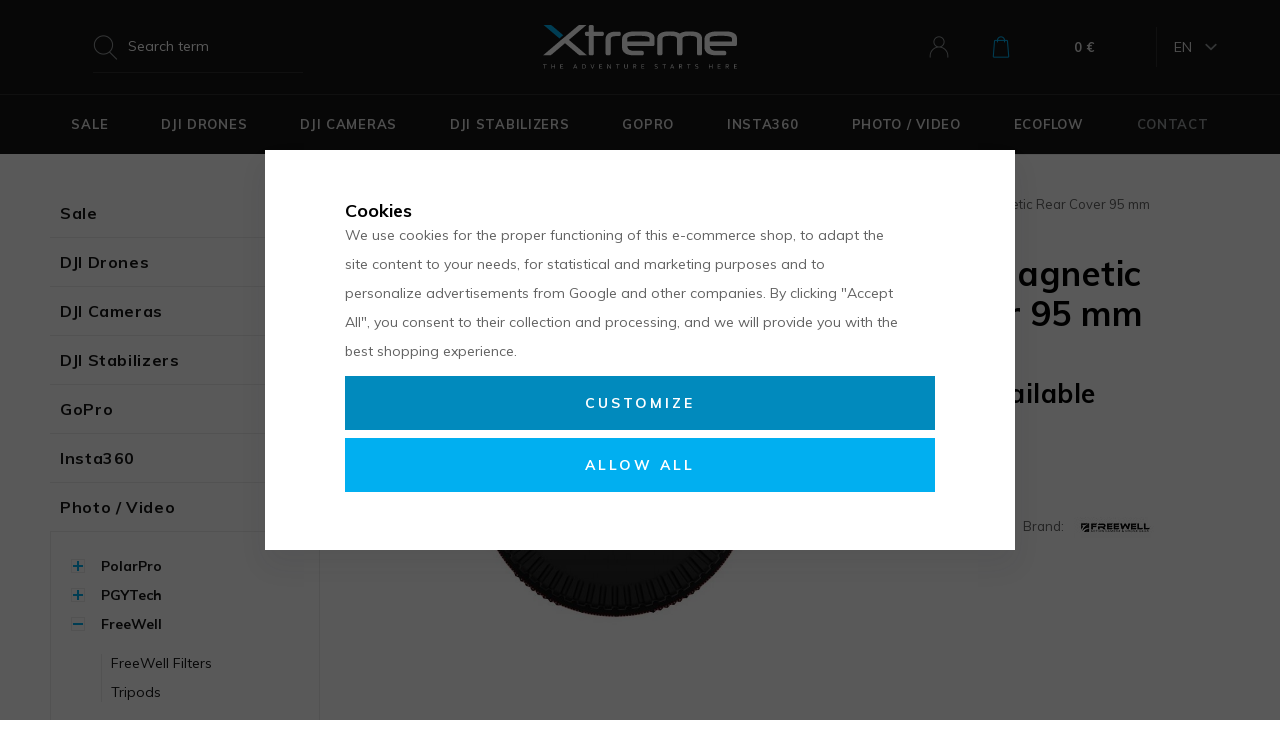

--- FILE ---
content_type: text/html; charset=UTF-8
request_url: https://www.xtreme.eu/freewell-magnetic-rear-cover-95-mm_z4740/
body_size: 39621
content:
<!DOCTYPE html>

<html class="no-js lang-en" lang="en">
<head>
   
      <meta charset="utf-8">
      
                     <meta name="viewport" content="width=device-width, initial-scale=1">
               
      <meta http-equiv="X-UA-Compatible" content="IE=edge">
      <title>Freewell Magnetic Rear Cover 95 mm - Xtreme.eu</title>
      
         
         
            <link rel="stylesheet" href="/web/build/app.ab65f244.css">
         
      
   <link href="https://fonts.googleapis.com/css?family=Muli:400,400i,700,900&amp;subset=latin-ext" rel="stylesheet">
   
   <meta property="og:title" content="Freewell Magnetic Rear Cover 95 mm">
   <meta property="og:image" content="https://www.xtreme.eu/data/tmp/3/7/14657_3.jpg?1685451687_1">
   <meta property="og:url" content="https://www.xtreme.eu/freewell-magnetic-rear-cover-95-mm_z4740/">
   <meta property="og:type" content="website">
   <meta property="og:description" content="">
   <meta property='og:site_name' content='Xtreme.eu - New DJI drones, cameras and stabilizators, GoPro, PolarPro filters.'>
   <meta property="og:locale" content="cs_cz">

   <link rel="apple-touch-icon" sizes="144x144" href="/templates/images/apple-touch-icon.png">
   <link rel="icon" type="image/png" sizes="32x32" href="/templates/images/favicon-32x32.png">
   <link rel="icon" type="image/png" sizes="16x16" href="/templates/images/favicon-16x16.png">
   <link rel="manifest" href="/templates/images/site.webmanifest">
   <meta name="msapplication-TileColor" content="#da532c">
   <meta name="theme-color" content="#ffffff">

   
            
      <link rel="alternate" hreflang="en" href="https://www.xtreme.eu/freewell-magnetic-rear-cover-95-mm_z4740/">
         
      <link rel="alternate" hreflang="sk" href="https://www.xtreme.sk/freewell-magnetic-rear-cover-95-mm_z4740/">
   

      <script src="/common/static/js/sentry-6.16.1.min.js"></script>

<script>
   Sentry.init({
      dsn: 'https://bdac53e35b1b4424b35eb8b76bcc2b1a@sentry.wpj.cz/9',
      allowUrls: [
         /www\.xtreme\.eu\//
      ],
      denyUrls: [
         // Facebook flakiness
         /graph\.facebook\.com/i,
         // Facebook blocked
         /connect\.facebook\.net\/en_US\/all\.js/i,
         // Chrome extensions
         /extensions\//i,
         /^chrome:\/\//i,
         /kupshop\.local/i
      ],
      beforeSend(event) {
         if (!/FBA[NV]|PhantomJS|SznProhlizec/.test(window.navigator.userAgent)) {
            return event;
         }
      },
      ignoreErrors: [
         // facebook / ga + disabled cookies
         'fbq is not defined',
         'Can\'t find variable: fbq',
         '_gat is not defined',
         'AW is not defined',
         'Can\'t find variable: AW',
         'url.searchParams.get', // gtm koza
         // localstorage not working in incoginto mode in iOS
         'The quota has been exceeded',
         'QuotaExceededError',
         'Undefined variable: localStorage',
         'localStorage is null',
         'The operation is insecure',
         "Failed to read the 'localStorage'",
         "gtm_",
         "Can't find variable: glami",
      ]
   });

   Sentry.setTag("web", "prod_xtreme_db");
   Sentry.setTag("wbpck", 1);
   Sentry.setTag("adm", 0);
   Sentry.setTag("tpl", "k");
   Sentry.setTag("sentry_v", "6.16.1");
</script>

      <script>
   window.wpj = window.wpj || {};
   wpj.onReady = wpj.onReady || [];
   wpj.jsShop = wpj.jsShop || {events:[]};

   window.dataLayer = window.dataLayer || [];
   function gtag() {
      window.dataLayer.push(arguments);
   }
   window.wpj.cookie_bar_send = true;

   wpj.getCookie = (sKey) => decodeURIComponent(
      document.cookie.replace(
         new RegExp(
            '(?:(?:^|.*;)\\s*' +
            encodeURIComponent(sKey).replace(/[\-\.\+\*]/g, '\\$&') +
            '\\s*\\=\\s*([^;]*).*$)|^.*$'
         ),
         '$1'
      )
   ) || null;

      var consents = wpj.getCookie('cookie-bar')?.split(',');

   if (!(consents instanceof Array)){
      consents = [];
   }

   consents_fields = {
      ad_storage: consents.includes('ad_storage') ? 'granted' : 'denied',
      ad_user_data: consents.includes('ad_storage') ? 'granted' : 'denied',
      ad_personalization: consents.includes('ad_storage') ? 'granted' : 'denied',
      personalization_storage: consents.includes('personalization_and_functionality_storage') ? 'granted' : 'denied',
      functionality_storage: 'granted',
      analytics_storage: consents.includes('analytics_storage') ? 'granted' : 'denied',
   };
   gtag('consent', 'default', consents_fields);

   gtag("set", "ads_data_redaction", true);

   dataLayer.push({
      'event': 'defaultConsent',
      'consents' : consents_fields,
      'version': 'v0'
   });
   </script>

<script>
   wpj.data = wpj.data || { };

      wpj.data.instagram = true;
   
   

   

   
</script>


   <!-- Facebook Pixel Code -->
   <script>
      
      !function(f,b,e,v,n,t,s)
      {if(f.fbq)return;n=f.fbq=function(){n.callMethod?
              n.callMethod.apply(n,arguments):n.queue.push(arguments)};
         if(!f._fbq)f._fbq=n;n.push=n;n.loaded=!0;n.version='2.0';
         n.queue=[];}(window,document,'script',
              'https://connect.facebook.net/en_US/fbevents.js');
   </script>
         <noscript>
         <img height="1" width="1" alt=""
              src="https://www.facebook.com/tr?id=1310380436092214&ev=PageView&noscript=1"/>
      </noscript>
      <!-- End Facebook Pixel Code -->

      
         <meta name="author" content="Xtreme.eu">
      

      <meta name="web_author" content="wpj.cz">

      
         <meta name="description" content="Freewell Magnetic Rear Cover 95 mm  ">
      
      
                     <meta name="robots" content="index, follow">
               
                      

            
      
         <link rel="shortcut icon" href="/templates/images/favicon.ico">
      

      <link rel="Contents" href="/sitemap/" type="text/html">
      <link rel="Search" href="/search/" type="text/html">

               <meta name="google-site-verification" content="nI3BnvEjk3WI8YQrlPugzl5RMK7cINTp-UhTyc3iNlA">
      
      
      
      
               

            

   

     <script type="text/javascript">page_data = {"page":{"language":"en","title":"Freewell Magnetic Rear Cover 95 mm","path":"\/freewell-magnetic-rear-cover-95-mm_z4740\/","currency":"EUR","currencyRate":"1.00000000","type":"product"},"user":{"cartId":"no-cartID","userType":"anonymous","cookie_bar":false},"resetRefferer":false,"google_tag_params":{"ecomm_pagetype":"product","ecomm_prodid":4740,"ecomm_totalvalue":"19.51"},"product":{"prodId":4740,"prodIdProduct":4740,"prodEAN":785698537174,"prodCode":"FW-95-BC","prodDiscountPercent":0,"prodHasVariations":false,"prodVat":0,"prodCategory":"DSLR Threaded VND","prodProducer":"Freewell Gear","prodCampaigns":["Nebarevn\u00e1 varianta"],"prodName":"Freewell Magnetic Rear Cover 95 mm","prodPrice":"19.51","prodPriceVat":"0","prodPriceWithVat":"19.51","prodPriceWithoutVat":"19.51"}};dataLayer.push(page_data);</script><script type="text/javascript" src="/common/static/wpj/wpj.gtm.js?v2"></script><script>var hash = location.href.split("#")[1] || "";old_gtm_getDetailImpressions(hash, 'DetailImpressions');</script>         <!-- Google Tag Manager -->
   <script data-cookieconsent="ignore">(function(w,d,s,l,i) {w[l] = w[l] || [];w[l].push({'gtm.start': new Date().getTime(), event: 'gtm.js'});
         var f = d.getElementsByTagName(s)[0],j=d.createElement(s),dl=l != 'dataLayer' ? '&l=' + l : '';
         j.async = true;j.src='//www.googletagmanager.com/gtm.js?id=' + i + dl;f.parentNode.insertBefore(j, f);
      })(window, document, 'script', 'dataLayer', 'GTM-KL62SLPX');</script>
   <!-- End Google Tag Manager -->
   
</head>

<body>



<!-- Google Tag Manager -->
   <noscript>
       <iframe src="//www.googletagmanager.com/ns.html?id=GTM-KL62SLPX" height="0" width="0" style="display:none;visibility:hidden"></iframe>
   </noscript>
<!-- End Google Tag Manager -->



   <div class="added-to-cart-wrapper">
   <div data-template="added-to-cart">
      <div class="focus added-to-cart">
         <div class="close-wrapper" data-remove></div>
         <div class="focus-content">
            <a href="#" class="focus-close fc icons_close" data-remove></a>

            <div class="cart-content col-xs-12">
               <div class="row">
                  <div class="col-sm-5 hidden-xs-down p-y-3 left-part">
                     <a href="" class="product-image" data-link-placeholder="link">
                        <img src="/data/tmp/2/0/0_2.jpg?_1" alt="" class="img-responsive" data-template-placeholder="img">
                     </a>
                  </div>
                  <div class="col-sm-7 col-xs-12 p-y-3 right-part">
                     <h2>Added to cart</h2>
                     <a href="" data-template-placeholder="title" class="product-link" data-link-placeholder="link"></a>
                     <span class="pieces" data-template-placeholder="pieces"></span>
                     <strong class="price" data-template-placeholder="price"></strong>
                     <div class="shipping-progress">
                        <p>
                           <span class="hidden" data-placeholder-free-delivery="free">You have <strong>FREE shipping</strong></span>
                           <span class="hidden" data-placeholder-free-delivery="not">Left for free shipping <strong data-template-placeholder="freeDeliveryText"></strong></span>
                        </p>
                        <div class="shipping-bar">
                           <span data-placeholder-bar></span>
                        </div>
                     </div>
                  </div>
                  <div class="buttons">
                     <div class="col-sm-5 left-part">
                        <a href="#" class="btn btn-outlined-blue btn-left" data-remove>Back to catalog</a>
                     </div>
                     <div class="col-sm-7 right-part">
                        <a href="/cart/" class="btn btn-primary btn-right">View cart</a>
                     </div>
                  </div>
               </div>
            </div>

         </div>
      </div>
   </div>
</div>

<script>
   function showAddedToCart(placeholders)
   {
      var $template = $('[data-template="added-to-cart"]');
      var $message = $template.clone().attr('data-template', null);

      $message.insertBefore($template);

      for (var name in placeholders){
         if(name == 'img')
            $message.find('[data-template-placeholder="'+name+'"]').attr('src', placeholders[name]);
         else if(name == 'link')
            $message.find('[data-link-placeholder="'+name+'"]').attr('href', placeholders[name]);
         else if(name == 'title'){
            $message.find('[data-template-placeholder="'+name+'"]').html(placeholders[name]);
            $message.find('[data-template-placeholder="img"]').attr('alt', placeholders[name]);
         }
         else if(name == "freeDelivery"){
            $message.find('[data-placeholder-free-delivery="'+placeholders[name]+'"]').removeClass('hidden');
         }
         else if(name == "barWidth")
            $message.find('[data-placeholder-bar]').css('width', placeholders[name]);
         else
            $message.find('[data-template-placeholder="'+name+'"]').html(placeholders[name]);
      }

      $message.find('.added-to-cart').focus().focus('show');

      $message.on('click', '[data-remove]', function(e){
         e.preventDefault();
         $message.transit({
            'max-height': 0,
            'opacity': 0
         }, function () {
            $message.focus().focus('hide');
            $message.remove();
         });
         return false;
      });
   }
</script>
   <div id="login" class="focus-login focus">
   <div class="focus-content">
      <a href="#" class="focus-close" data-focus="close">
         <span class="fc lightbox_close"></span>
      </a>
               <form method="post" action="/login/">
            <h2 class="text-center">Sign in</h2>

            <div class="form-group">
               <label for="log-login-focus" class="control-label">Email</label>
               <input type="email" name="login" id="log-login-focus" value="" class="form-control">
            </div>
            <div class="form-group">
               <label for="log-password-focus" class="control-label">Password</label>
               <input type="password" name="password" id="log-password-focus" value="" class="form-control">
            </div>
            <div class="form-group">
               <label class="custom-checkbox custom-control" for="log-remember">
                  <input class="custom-control-input" type="checkbox" name="remember" value="1" id="log-remember" checked>
                  <span class="custom-control-indicator"></span>
                  Remember me
               </label>
            </div>
            <p class="m-b-0"><a href="/reset-password/">Forgot your password?</a></p>
            <p>Create <a href="/register/">new account</a></p>
            <div class="text-center m-t-2 m-b-1">
               <input type="hidden" name="url" value="/freewell-magnetic-rear-cover-95-mm_z4740/">
               <input class="btn btn-secondary" type="submit" value="Sign in" name="Submit">
            </div>
         </form>
         <div class="oauth-login">
            <p class="text-center">or quick login</p>
            <a href="/login-bind/facebook" class="btn btn-block facebook">Facebook</a>
            <a href="/login-bind/google" class="btn btn-block google">Google +</a>
         </div>
         </div>
</div>

         
         
   

   
   <header>
      <div class="container">
         <div class="row d-flex">
            <div class="col-xl-11 col-xs-12 m-x-auto pos-static">
               <div class="row">
                  <div class="col-lg-4 hidden-md-down pos-static">
                     <div class="header-search-inline">
                        <form method="get" action="/search/" class="form search" id="sf">
   <div class="input-group">
      <input type="text" name="search" value="" maxlength="100" class="form-control autocomplete-control"
             placeholder="Search term" id="search" autocomplete="off">
      <button type="submit" class="btn btn-gray" style="display: none;">Search</button>
      <script id="productSearch" type="text/x-dot-template">
   <div class="container">
      
      {{? it.items.Produkty || it.items.Kategorie || it.items.Vyrobci }}

      {{? it.items.Produkty }}
      <div class="ac-products">
         <ul>
            {{~it.items.Produkty.items :item :index}}
            <li data-autocomplete-item="product">
               <a href="/launch.php?s=redir&type=product&id={{=item.id}}">
                  {{? item.image }}
                  <img src="{{=item.image}}" alt="{{=item.label}}">
                  {{??}}
                  <img src="/templates/images/no-img.jpg" alt="{{=item.label}}">
                  {{?}}
                  <span>{{=item.label}}</span>
               </a>
            </li>
            {{~}}
         </ul>
      </div>
   {{?}}

   <div class="ac-side">
      {{? it.items.Kategorie }}
      <div class="ac-categories">
         <h4>Categories</h4>
         <ul>
            {{~it.items.Kategorie.items :item :index}}
            <li data-autocomplete-item="section">
               <a href="/launch.php?s=redir&type=category&id={{=item.id}}">{{=item.label}}</a>
            </li>
            {{~}}
         </ul>
      </div>
      {{?}}

      {{? it.items.Vyrobci }}
      <div class="ac-producers">
         <h4>Brand</h4>
         <ul>
            {{~it.items.Vyrobci.items :item :index}}
            <li data-autocomplete-item="section">
               <a href="/launch.php?s=redir&type=producer&id={{=item.id}}">{{=item.label}}</a>
            </li>
            {{~}}
         </ul>
      </div>
      {{?}}
   </div>

      <div class="ac-showall" data-autocomplete-item="show-all">
         <a href="" class="btn btn-primary">All results</a>
         <div class="clearfix"></div>
      </div>

   {{??}}
      <div class="p-a-1">
         No results
      </div>
      {{?}}
      
   </div>
</script>

<script>
   wpj.onReady.push(function () {
      $('#search').productSearch({
         jumpToProduct: false,
      });
   });
</script>
   </div>
</form>
                     </div>
                  </div>
                  <div class="col-lg-4 col-xs-4 logo-block">
                     <a href="/" title="Xtreme.eu - New DJI drones, cameras and stabilizators, GoPro, PolarPro filters." class="logo">
                        <img src="/templates/images/logo.svg" alt="Xtreme.eu" class="img-responsive m-x-auto" width="194">
                     </a>
                  </div>
                  <div class="col-lg-4 col-xs-4 user-block col-md-5 col-sm-6 col-xs-8 pull-right">
                     <div class="user-block-container">
                        <div class="header-search search-toggle hidden-lg-up">
                           <a class="" href="/search/" data-search>
                              <i class="fc icons_search"></i>
                           </a>
                        </div>
                        <div class="header-login header-login--inactive">
         <a href="/login/" class="login-link" data-login-link>
         <i class="fc icons_user"></i>
      </a>
      <div class="focus-login on-hover">
         <div class="col-md-6">
            <h4>Log In</h4>
            <form method="post" action="/login/" class="m-t-2">
               <div class="form-group">
                  <input type="email" name="login" value="" class="form-control" placeholder="Email">
               </div>
               <div class="form-group">
                  <input type="password" name="password" id="log-password" value="" class="form-control"
                         placeholder="Password">
               </div>
               <div class="text-center m-t-1">
                  <input type="hidden" name="url" value="/freewell-magnetic-rear-cover-95-mm_z4740/"/>
                  <input class="btn btn-primary btn-sm btn-block" type="submit" value="Sign in" name="Submit"/>
               </div>
            </form>
            <div class="quick-login">
               <p class="text-center m-b-0">or quick login</p>
               <div class="row">
                  <div class="col-lg-6">
                     <a href="/login-bind/facebook" class="btn btn-sm btn-block facebook">Facebook</a>
                  </div>
                  <div class="col-lg-6">
                     <a href="/login-bind/google" class="btn btn-sm btn-block google">Google +</a>
                  </div>
               </div>
            </div>
            <p class="forget-password m-t-1 m-b-0">Forgotten password? <a href="/reset-password/">We will send you a new</a></p>
         </div>
         <div class="col-md-6 register-part">
            
            <h4 class="text-center">Create an account</h4>
            <a href="/register/" class="btn btn-outlined-blue btn-block m-y-2">Sign up</a>
            <div class=""><h4>Get interesting benefits:</h4>

<ul>
	<li>Overview of all orders</li>
	<li>All invoices in one place</li>
	<li>Package tracking</li>
</ul>
</div>
         </div>
      </div>
   </div>

                        <div class="header-cart ">

   <a class="cart-link" href="/cart/" title="View cart">
      <i class="fc icons_cart icon">
         <span>
            <span data-reload="cart-info">
                                 <script>
                     wpj.onReady.push(function () {
                        var $headerCart = $('.header-cart');
                        $headerCart.removeClass('header-cart--active');
                        $headerCart.removeClass('cart-focus');
                     });
                  </script>
               
               
                           </span>
         </span>
      </i>
      <span>
         <strong data-reload="cart-info2">0 €</strong>
      </span>
   </a>

         <div class="header-cart-hover">
         <div data-reload="cartinfo-products">
                     </div>
      </div>
   </div>

                     </div>
                     <div class="languages hidden-md-down">
                                                <span class="lang" data-lang-trigger>EN</span>
                        <ul>
                           <li><a href="https://www.xtreme.eu/">EN</a></li>
                           <li><a href="https://www.xtreme.sk/">SK</a></li>
                        </ul>
                     </div>
                     <div class="header-burger hidden-lg-up">
                        <a href="" data-burger><i class="hamburger"><span class="hamburger-inner"></span></i></a>
                     </div>
                  </div>
               </div>
            </div>
         </div>
      </div>
      <div class="header-menu hidden-md-down">
         <div class="header-sections">
            




   <div class="container">
       
   <ul class="main-sections">
                 <li class="main-item section_item_654">
             <a href="/sale_k654/"
                class="custom-link main-item-link">
                <span>Sale</span>
             </a>

              
          </li>
                 <li class="main-item section_item_266">
             <a href="/dji-drones_k266/"
                class="custom-link main-item-link has-submenu">
                <span>DJI Drones</span>
             </a>

                                
   <div class="submenu">
      <div class="container">
         <div class="row">

                             <div class="col-lg-2">
                   <img src="/data/tmp/6/6/266_6.jpg?1707847397_1" class="img-responsive"
                        srcset="/data/tmp/6/6/266_6.jpg?1707847397_1, /data/tmp/19/6/266_19.jpg?1707847397_1 2x"
                        alt="DJI Drones">
                </div>
             
            <div class="col-lg-10">
               <div class="row">
                                         <div class="col-lg-2 m-b-1">
                         <h4>
                            <a href="/dji-drones_k266/dji-drones_k17/"
                               data-image="/data/tmp/6/7/17_6.jpg?1758550844_1"
                               data-srcset="/data/tmp/6/7/17_6.jpg?1758550844_1, /data/tmp/19/7/17_19.jpg?1758550844_1 2x"
                               class="submenu-link">DJI Drones</a></h4>
                                                        
   <ul class="list-unstyled section-submenu section-submenu-dji-drones">
                 <li class="sub-item">
              <i class="sub-item-flag-new">new</i>             <a href="/dji-drones_k266/dji-drones_k17/dji-mini-5-pro_k732/"
                data-image="/data/tmp/6/2/732_6.jpg?1758190526_1"
                data-srcset="/data/tmp/6/2/732_6.jpg?1758190526_1, /data/tmp/19/2/732_19.jpg?1758190526_1 2x"
                class="submenu-link">DJI Mini 5 Pro</a>
          </li>
                 <li class="sub-item">
              <i class="sub-item-flag-new">new</i>             <a href="/dji-drones_k266/dji-drones_k17/dji-neo-2_k747/"
                data-image="/data/tmp/6/7/747_6.jpg?1764592072_1"
                data-srcset="/data/tmp/6/7/747_6.jpg?1764592072_1, /data/tmp/19/7/747_19.jpg?1764592072_1 2x"
                class="submenu-link">DJI Neo 2</a>
          </li>
                 <li class="sub-item">
                           <a href="/dji-drones_k266/dji-drones_k17/dji-mini-4-pro_k598/"
                data-image="/data/tmp/6/8/598_6.jpg?1739356976_1"
                data-srcset="/data/tmp/6/8/598_6.jpg?1739356976_1, /data/tmp/19/8/598_19.jpg?1739356976_1 2x"
                class="submenu-link">DJI Mini 4 Pro</a>
          </li>
                 <li class="sub-item">
                           <a href="/dji-drones_k266/dji-drones_k17/dji-flip_k679/"
                data-image="/data/tmp/6/9/679_6.jpg?1746776712_1"
                data-srcset="/data/tmp/6/9/679_6.jpg?1746776712_1, /data/tmp/19/9/679_19.jpg?1746776712_1 2x"
                class="submenu-link">DJI Flip</a>
          </li>
                 <li class="sub-item">
                           <a href="/dji-drones_k266/dji-drones_k17/dji-neo_k681/"
                data-image="/data/tmp/6/1/681_6.jpg?1763117418_1"
                data-srcset="/data/tmp/6/1/681_6.jpg?1763117418_1, /data/tmp/19/1/681_19.jpg?1763117418_1 2x"
                class="submenu-link">DJI Neo</a>
          </li>
                 <li class="sub-item">
                           <a href="/dji-drones_k266/dji-drones_k17/dji-mini-4k_k656/"
                data-image="/data/tmp/6/6/656_6.jpg?1739956865_1"
                data-srcset="/data/tmp/6/6/656_6.jpg?1739956865_1, /data/tmp/19/6/656_19.jpg?1739956865_1 2x"
                class="submenu-link">DJI Mini 4K</a>
          </li>
                 <li class="sub-item">
                           <a href="/dji-drones_k266/dji-drones_k17/dji-mini-3-pro_k496/"
                data-image="/data/tmp/6/6/496_6.jpg?1699535202_1"
                data-srcset="/data/tmp/6/6/496_6.jpg?1699535202_1, /data/tmp/19/6/496_19.jpg?1699535202_1 2x"
                class="submenu-link">DJI Mini 3 Pro</a>
          </li>
                 <li class="sub-item">
                           <a href="/dji-drones_k266/dji-drones_k17/dji-mini-3_k535/"
                data-image="/data/tmp/6/5/535_6.jpg?1685351546_1"
                data-srcset="/data/tmp/6/5/535_6.jpg?1685351546_1, /data/tmp/19/5/535_19.jpg?1685351546_1 2x"
                class="submenu-link">DJI Mini 3</a>
          </li>
          </ul>

                                                </div>
                                         <div class="col-lg-2 m-b-1">
                         <h4>
                            <a href="/dji-drones_k266/dji-air_k543/"
                               data-image="/data/tmp/6/3/543_6.jpg?1723727930_1"
                               data-srcset="/data/tmp/6/3/543_6.jpg?1723727930_1, /data/tmp/19/3/543_19.jpg?1723727930_1 2x"
                               class="submenu-link">DJI Air</a></h4>
                                                        
   <ul class="list-unstyled section-submenu section-submenu-dji-air">
                 <li class="sub-item">
                           <a href="/dji-drones_k266/dji-air_k543/dji-air-3s_k664/"
                data-image="/data/tmp/6/4/664_6.jpg?1754919510_1"
                data-srcset="/data/tmp/6/4/664_6.jpg?1754919510_1, /data/tmp/19/4/664_19.jpg?1754919510_1 2x"
                class="submenu-link">DJI Air 3S</a>
          </li>
                 <li class="sub-item">
                           <a href="/dji-drones_k266/dji-air_k543/dji-air-3_k594/"
                data-image="/data/tmp/6/4/594_6.jpg?1728393754_1"
                data-srcset="/data/tmp/6/4/594_6.jpg?1728393754_1, /data/tmp/19/4/594_19.jpg?1728393754_1 2x"
                class="submenu-link">DJI Air 3</a>
          </li>
                 <li class="sub-item">
                           <a href="/dji-drones_k266/dji-air_k543/dji-air-2s_k457/"
                data-image="/data/tmp/6/7/457_6.jpg?1707850522_1"
                data-srcset="/data/tmp/6/7/457_6.jpg?1707850522_1, /data/tmp/19/7/457_19.jpg?1707850522_1 2x"
                class="submenu-link">DJI Air 2S</a>
          </li>
          </ul>

                                                </div>
                                         <div class="col-lg-2 m-b-1">
                         <h4>
                            <a href="/dji-drones_k266/dji-mavic_k544/"
                               data-image="/data/tmp/6/4/544_6.jpg?1747140297_1"
                               data-srcset="/data/tmp/6/4/544_6.jpg?1747140297_1, /data/tmp/19/4/544_19.jpg?1747140297_1 2x"
                               class="submenu-link">DJI Mavic</a></h4>
                                                        
   <ul class="list-unstyled section-submenu section-submenu-dji-mavic">
                 <li class="sub-item">
              <i class="sub-item-flag-new">new</i>             <a href="/dji-drones_k266/dji-mavic_k544/dji-mavic-4-pro_k703/"
                data-image="/data/tmp/6/3/703_6.jpg?1747145897_1"
                data-srcset="/data/tmp/6/3/703_6.jpg?1747145897_1, /data/tmp/19/3/703_19.jpg?1747145897_1 2x"
                class="submenu-link">DJI Mavic 4 Pro</a>
          </li>
                 <li class="sub-item">
                           <a href="/dji-drones_k266/dji-mavic_k544/dji-mavic-3-pro_k556/"
                data-image="/data/tmp/6/6/556_6.jpg?1739356963_1"
                data-srcset="/data/tmp/6/6/556_6.jpg?1739356963_1, /data/tmp/19/6/556_19.jpg?1739356963_1 2x"
                class="submenu-link">DJI Mavic 3 Pro</a>
          </li>
                 <li class="sub-item">
                           <a href="/dji-drones_k266/dji-mavic_k544/dji-mavic-3-enterprise_k531/"
                data-image="/data/tmp/6/1/531_6.jpg?1722112473_1"
                data-srcset="/data/tmp/6/1/531_6.jpg?1722112473_1, /data/tmp/19/1/531_19.jpg?1722112473_1 2x"
                class="submenu-link">DJI Mavic 3 Enterprise</a>
          </li>
                 <li class="sub-item">
                           <a href="/dji-drones_k266/dji-mavic_k544/dji-mavic-3-classic_k533/"
                data-image="/data/tmp/6/3/533_6.jpg?1707851090_1"
                data-srcset="/data/tmp/6/3/533_6.jpg?1707851090_1, /data/tmp/19/3/533_19.jpg?1707851090_1 2x"
                class="submenu-link">DJI Mavic 3 Classic</a>
          </li>
                 <li class="sub-item">
                           <a href="/dji-drones_k266/dji-mavic_k544/dji-mavic-3_k469/"
                data-image="/data/tmp/6/9/469_6.jpg?1707851201_1"
                data-srcset="/data/tmp/6/9/469_6.jpg?1707851201_1, /data/tmp/19/9/469_19.jpg?1707851201_1 2x"
                class="submenu-link">DJI Mavic 3</a>
          </li>
          </ul>

                                                </div>
                                         <div class="col-lg-2 m-b-1">
                         <h4>
                            <a href="/dji-drones_k266/dji-fpv_k536/"
                               data-image="/data/tmp/6/6/536_6.jpg?1737549222_1"
                               data-srcset="/data/tmp/6/6/536_6.jpg?1737549222_1, /data/tmp/19/6/536_19.jpg?1737549222_1 2x"
                               class="submenu-link">DJI FPV</a></h4>
                                                        
   <ul class="list-unstyled section-submenu section-submenu-dji-fpv">
                 <li class="sub-item">
              <i class="sub-item-flag-new">new</i>             <a href="/dji-drones_k266/dji-fpv_k536/dji-neo-2-smart-mini-drone-with-4k-camera-and-object-tracking_k743/"
                data-image="/data/tmp/6/3/743_6.jpg?1763117478_1"
                data-srcset="/data/tmp/6/3/743_6.jpg?1763117478_1, /data/tmp/19/3/743_19.jpg?1763117478_1 2x"
                class="submenu-link">DJI Neo 2</a>
          </li>
                 <li class="sub-item">
                           <a href="/dji-drones_k266/dji-fpv_k536/dji-o4-air-unit_k682/"
                data-image="/data/tmp/6/2/682_6.jpg?1746776672_1"
                data-srcset="/data/tmp/6/2/682_6.jpg?1746776672_1, /data/tmp/19/2/682_19.jpg?1746776672_1 2x"
                class="submenu-link">DJI O4 Air Unit</a>
          </li>
                 <li class="sub-item">
                           <a href="/dji-drones_k266/dji-fpv_k536/dji-avatar-2_k635/"
                data-image="/data/tmp/6/5/635_6.jpg?1746776636_1"
                data-srcset="/data/tmp/6/5/635_6.jpg?1746776636_1, /data/tmp/19/5/635_19.jpg?1746776636_1 2x"
                class="submenu-link">DJI Avatar 2</a>
          </li>
                 <li class="sub-item">
                           <a href="/dji-drones_k266/dji-fpv_k536/dji-avata_k522/"
                data-image="/data/tmp/6/2/522_6.jpg?1707851387_1"
                data-srcset="/data/tmp/6/2/522_6.jpg?1707851387_1, /data/tmp/19/2/522_19.jpg?1707851387_1 2x"
                class="submenu-link">DJI Avata</a>
          </li>
                 <li class="sub-item">
                           <a href="/dji-drones_k266/dji-fpv_k536/dji-o3-air-unit_k534/"
                data-image="/data/tmp/6/4/534_6.jpg?1724065074_1"
                data-srcset="/data/tmp/6/4/534_6.jpg?1724065074_1, /data/tmp/19/4/534_19.jpg?1724065074_1 2x"
                class="submenu-link">DJI O3 Air Unit</a>
          </li>
          </ul>

                                                </div>
                                         <div class="col-lg-2 m-b-1">
                         <h4>
                            <a href="/dji-drones_k266/dji-inspire_k545/"
                               data-image="/data/tmp/6/5/545_6.jpg?1707851514_1"
                               data-srcset="/data/tmp/6/5/545_6.jpg?1707851514_1, /data/tmp/19/5/545_19.jpg?1707851514_1 2x"
                               class="submenu-link">DJI Inspire</a></h4>
                                                        
   <ul class="list-unstyled section-submenu section-submenu-dji-inspire">
                 <li class="sub-item">
                           <a href="/dji-drones_k266/dji-inspire_k545/dji-inspire-3_k554/"
                data-image="/data/tmp/6/4/554_6.jpg?1739356969_1"
                data-srcset="/data/tmp/6/4/554_6.jpg?1739356969_1, /data/tmp/19/4/554_19.jpg?1739356969_1 2x"
                class="submenu-link">DJI Inspire 3</a>
          </li>
          </ul>

                                                </div>
                                         <div class="col-lg-2 m-b-1">
                         <h4>
                            <a href="/dji-drones_k266/dji-enterprise_k145/"
                               data-image="/data/tmp/6/5/145_6.jpg?1728978424_1"
                               data-srcset="/data/tmp/6/5/145_6.jpg?1728978424_1, /data/tmp/19/5/145_19.jpg?1728978424_1 2x"
                               class="submenu-link">DJI Enterprise</a></h4>
                                                        
   <ul class="list-unstyled section-submenu section-submenu-dji-enterprise">
                 <li class="sub-item">
              <i class="sub-item-flag-new">new</i>             <a href="/dji-drones_k266/dji-enterprise_k145/dji-matrice-4-series_k678/"
                data-image="/data/tmp/6/8/678_6.jpg?1736430215_1"
                data-srcset="/data/tmp/6/8/678_6.jpg?1736430215_1, /data/tmp/19/8/678_19.jpg?1736430215_1 2x"
                class="submenu-link">DJI Matrice 4</a>
          </li>
                 <li class="sub-item">
              <i class="sub-item-flag-new">new</i>             <a href="/dji-drones_k266/dji-enterprise_k145/dji-matrice-400-professional-drone_k709/"
                data-image="/data/tmp/6/9/709_6.jpg?1750763856_1"
                data-srcset="/data/tmp/6/9/709_6.jpg?1750763856_1, /data/tmp/19/9/709_19.jpg?1750763856_1 2x"
                class="submenu-link">DJI Matrix 400</a>
          </li>
                 <li class="sub-item">
                           <a href="/dji-drones_k266/dji-enterprise_k145/dji-matrix-350-rtk_k571/"
                data-image="/data/tmp/6/1/571_6.jpg?1736332267_1"
                data-srcset="/data/tmp/6/1/571_6.jpg?1736332267_1, /data/tmp/19/1/571_19.jpg?1736332267_1 2x"
                class="submenu-link">DJI Matrix 350</a>
          </li>
                 <li class="sub-item">
                           <a href="/dji-drones_k266/dji-enterprise_k145/dji-mavic-3t-3m-3e_k659/"
                data-image="/data/tmp/6/9/659_6.jpg?1726148433_1"
                data-srcset="/data/tmp/6/9/659_6.jpg?1726148433_1, /data/tmp/19/9/659_19.jpg?1726148433_1 2x"
                class="submenu-link">DJI Mavic 3T, 3M, 3E</a>
          </li>
                 <li class="sub-item">
                           <a href="/dji-drones_k266/dji-enterprise_k145/dji-matrice-30-30t_k487/"
                data-image="/data/tmp/6/7/487_6.jpg?1686568587_1"
                data-srcset="/data/tmp/6/7/487_6.jpg?1686568587_1, /data/tmp/19/7/487_19.jpg?1686568587_1 2x"
                class="submenu-link">Matrice 30 / 30T</a>
          </li>
                 <li class="sub-item">
                           <a href="/dji-drones_k266/dji-enterprise_k145/matrice-300-rtk_k415/"
                data-image="/data/tmp/6/5/415_6.jpg?1671017372_1"
                data-srcset="/data/tmp/6/5/415_6.jpg?1671017372_1, /data/tmp/19/5/415_19.jpg?1671017372_1 2x"
                class="submenu-link">Matrice 300</a>
          </li>
          </ul>

                                                </div>
                                         <div class="col-lg-2 m-b-1">
                         <h4>
                            <a href="/dji-drones_k266/dji-specialized_k612/"
                               data-image="/data/tmp/6/2/612_6.jpg?1707849880_1"
                               data-srcset="/data/tmp/6/2/612_6.jpg?1707849880_1, /data/tmp/19/2/612_19.jpg?1707849880_1 2x"
                               class="submenu-link">DJI Specialized</a></h4>
                                                        
   <ul class="list-unstyled section-submenu section-submenu-dji-specialized">
                 <li class="sub-item">
              <i class="sub-item-flag-new">new</i>             <a href="/dji-drones_k266/dji-specialized_k612/dji-agras-t100-spraying-drone_k744/"
                data-image="/data/tmp/6/4/744_6.jpg?1762938907_1"
                data-srcset="/data/tmp/6/4/744_6.jpg?1762938907_1, /data/tmp/19/4/744_19.jpg?1762938907_1 2x"
                class="submenu-link">DJI Agras T100</a>
          </li>
                 <li class="sub-item">
              <i class="sub-item-flag-new">new</i>             <a href="/dji-drones_k266/dji-specialized_k612/dji-dock-3_k689/"
                data-image="/data/tmp/6/9/689_6.jpg?1741106470_1"
                data-srcset="/data/tmp/6/9/689_6.jpg?1741106470_1, /data/tmp/19/9/689_19.jpg?1741106470_1 2x"
                class="submenu-link">DJI Dock 3</a>
          </li>
                 <li class="sub-item">
                           <a href="/dji-drones_k266/dji-specialized_k612/dji-dock-2_k643/"
                data-image="/data/tmp/6/3/643_6.jpg?1743590727_1"
                data-srcset="/data/tmp/6/3/643_6.jpg?1743590727_1, /data/tmp/19/3/643_19.jpg?1743590727_1 2x"
                class="submenu-link">DJI Dock 2</a>
          </li>
                 <li class="sub-item">
              <i class="sub-item-flag-new">new</i>             <a href="/dji-drones_k266/dji-specialized_k612/dji-agras-t50_k644/"
                data-image="/data/tmp/6/4/644_6.jpg?1751891652_1"
                data-srcset="/data/tmp/6/4/644_6.jpg?1751891652_1, /data/tmp/19/4/644_19.jpg?1751891652_1 2x"
                class="submenu-link">DJI Agras T50</a>
          </li>
                 <li class="sub-item">
              <i class="sub-item-flag-new">new</i>             <a href="/dji-drones_k266/dji-specialized_k612/dji-agras-t25_k663/"
                data-image="/data/tmp/6/3/663_6.jpg?1728050794_1"
                data-srcset="/data/tmp/6/3/663_6.jpg?1728050794_1, /data/tmp/19/3/663_19.jpg?1728050794_1 2x"
                class="submenu-link">DJI Agras T25</a>
          </li>
                 <li class="sub-item">
                           <a href="/dji-drones_k266/dji-specialized_k612/dji-agras-t30_k474/"
                data-image="/data/tmp/6/4/474_6.jpg?1670602458_1"
                data-srcset="/data/tmp/6/4/474_6.jpg?1670602458_1, /data/tmp/19/4/474_19.jpg?1670602458_1 2x"
                class="submenu-link">DJI Agras T30</a>
          </li>
                 <li class="sub-item">
                           <a href="/dji-drones_k266/dji-specialized_k612/dji-flycart-30_k610/"
                data-image="/data/tmp/6/0/610_6.jpg?1736332253_1"
                data-srcset="/data/tmp/6/0/610_6.jpg?1736332253_1, /data/tmp/19/0/610_19.jpg?1736332253_1 2x"
                class="submenu-link">DJI FlyCart 30</a>
          </li>
          </ul>

                                                </div>
                                         <div class="col-lg-2 m-b-1">
                         <h4>
                            <a href="/dji-drones_k266/accessories_k316/"
                               data-image="/data/tmp/6/6/316_6.jpg?1720081045_1"
                               data-srcset="/data/tmp/6/6/316_6.jpg?1720081045_1, /data/tmp/19/6/316_19.jpg?1720081045_1 2x"
                               class="submenu-link">Accessories</a></h4>
                                                        
   <ul class="list-unstyled section-submenu section-submenu-accessories">
                 <li class="sub-item">
                           <a href="/dji-drones_k266/accessories_k316/dji-power-1000-dji-power-500_k639/"
                data-image="/data/tmp/6/9/639_6.jpg?1751543164_1"
                data-srcset="/data/tmp/6/9/639_6.jpg?1751543164_1, /data/tmp/19/9/639_19.jpg?1751543164_1 2x"
                class="submenu-link">DJI Power 1000</a>
          </li>
                 <li class="sub-item">
                           <a href="/dji-drones_k266/accessories_k316/microsd-cards_k271/"
                data-image="/data/tmp/6/1/271_6.jpg?1636725236_1"
                data-srcset="/data/tmp/6/1/271_6.jpg?1636725236_1, /data/tmp/19/1/271_19.jpg?1636725236_1 2x"
                class="submenu-link">MicroSD Cards</a>
          </li>
                 <li class="sub-item">
                           <a href="/dji-drones_k266/accessories_k316/suitcases-and-backpacks_k20/"
                data-image="/data/tmp/6/0/20_6.jpg?1743681990_1"
                data-srcset="/data/tmp/6/0/20_6.jpg?1743681990_1, /data/tmp/19/0/20_19.jpg?1743681990_1 2x"
                class="submenu-link">Suitcases and Backpacks</a>
          </li>
                 <li class="sub-item">
                           <a href="/dji-drones_k266/accessories_k316/landing-pads_k221/"
                data-image="/data/tmp/6/1/221_6.jpg?1652432150_1"
                data-srcset="/data/tmp/6/1/221_6.jpg?1652432150_1, /data/tmp/19/1/221_19.jpg?1652432150_1 2x"
                class="submenu-link">Landing Pads</a>
          </li>
                 <li class="sub-item">
                           <a href="/dji-drones_k266/accessories_k316/photo-gloves_k348/"
                data-image="/data/tmp/6/8/348_6.jpg?1671027110_1"
                data-srcset="/data/tmp/6/8/348_6.jpg?1671027110_1, /data/tmp/19/8/348_19.jpg?1671027110_1 2x"
                class="submenu-link">Photo Gloves</a>
          </li>
                 <li class="sub-item">
                           <a href="/dji-drones_k266/accessories_k316/accessories-for-older-drones_k537/"
                data-image="/data/tmp/6/7/537_6.jpg?1712648741_1"
                data-srcset="/data/tmp/6/7/537_6.jpg?1712648741_1, /data/tmp/19/7/537_19.jpg?1712648741_1 2x"
                class="submenu-link">Accessories for older drones</a>
          </li>
          </ul>

                                                </div>
                                         <div class="col-lg-2 m-b-1">
                         <h4>
                            <a href="/dji-drones_k266/padakove-systemy-na-drony_k696/"
                               data-image="/data/tmp/6/6/696_6.jpg?1744283038_1"
                               data-srcset="/data/tmp/6/6/696_6.jpg?1744283038_1, /data/tmp/19/6/696_19.jpg?1744283038_1 2x"
                               class="submenu-link">Padákové Systémy</a></h4>
                                                        
   <ul class="list-unstyled section-submenu section-submenu-padakove-systemy-na-drony">
                 <li class="sub-item">
              <i class="sub-item-flag-new">new</i>             <a href="/dji-drones_k266/padakove-systemy-na-drony_k696/dronavia-padakove-systemy-na-drony_k694/"
                data-image="/data/tmp/6/4/694_6.jpg?1744282858_1"
                data-srcset="/data/tmp/6/4/694_6.jpg?1744282858_1, /data/tmp/19/4/694_19.jpg?1744282858_1 2x"
                class="submenu-link">Dronavia - padáky</a>
          </li>
                 <li class="sub-item">
                           <a href="/dji-drones_k266/padakove-systemy-na-drony_k696/dronavia-fts-systemy_k697/"
                data-image="/data/tmp/6/0/0_6.jpg?_1"
                data-srcset="/data/tmp/6/0/0_6.jpg?_1, /data/tmp/19/0/0_19.jpg?_1 2x"
                class="submenu-link">Dronavia - FTS systémy</a>
          </li>
                 <li class="sub-item">
                           <a href="/dji-drones_k266/padakove-systemy-na-drony_k696/parachutes_k413/"
                data-image="/data/tmp/6/3/413_6.jpg?1744282789_1"
                data-srcset="/data/tmp/6/3/413_6.jpg?1744282789_1, /data/tmp/19/3/413_19.jpg?1744282789_1 2x"
                class="submenu-link">Parachutes</a>
          </li>
                 <li class="sub-item">
                           <a href="/dji-drones_k266/padakove-systemy-na-drony_k696/dronavia-direct-remote-id-dialkova-indentifikacia_k699/"
                data-image="/data/tmp/6/0/0_6.jpg?_1"
                data-srcset="/data/tmp/6/0/0_6.jpg?_1, /data/tmp/19/0/0_19.jpg?_1 2x"
                class="submenu-link">Dronavia - Remote ID</a>
          </li>
          </ul>

                                                </div>
                                         <div class="col-lg-2 m-b-1">
                         <h4>
                            <a href="/dji-drones_k266/software_k669/"
                               data-image="/data/tmp/6/9/669_6.jpg?1764946163_1"
                               data-srcset="/data/tmp/6/9/669_6.jpg?1764946163_1, /data/tmp/19/9/669_19.jpg?1764946163_1 2x"
                               class="submenu-link">Software</a></h4>
                                                        
   <ul class="list-unstyled section-submenu section-submenu-software">
                 <li class="sub-item">
                           <a href="/dji-drones_k266/software_k669/dji-terra_k411/"
                data-image="/data/tmp/6/1/411_6.jpg?1764946355_1"
                data-srcset="/data/tmp/6/1/411_6.jpg?1764946355_1, /data/tmp/19/1/411_19.jpg?1764946355_1 2x"
                class="submenu-link">DJI Terra</a>
          </li>
                 <li class="sub-item">
                           <a href="/dji-drones_k266/software_k669/dji-modify-intelligent-editing-of-3d-models-and-point-clouds_k748/"
                data-image="/data/tmp/6/8/748_6.jpg?1764947065_1"
                data-srcset="/data/tmp/6/8/748_6.jpg?1764947065_1, /data/tmp/19/8/748_19.jpg?1764947065_1 2x"
                class="submenu-link">DJI Modify</a>
          </li>
          </ul>

                                                </div>
                                  </div>
            </div>
         </div>
      </div>
   </div>

              
          </li>
                 <li class="main-item section_item_25">
             <a href="/dji-cameras_k25/"
                class="custom-link main-item-link has-submenu">
                <span>DJI Cameras</span>
             </a>

                                
   <div class="submenu">
      <div class="container">
         <div class="row">

                             <div class="col-lg-2">
                   <img src="/data/tmp/6/5/25_6.jpg?1707847771_1" class="img-responsive"
                        srcset="/data/tmp/6/5/25_6.jpg?1707847771_1, /data/tmp/19/5/25_19.jpg?1707847771_1 2x"
                        alt="DJI Cameras">
                </div>
             
            <div class="col-lg-10">
               <div class="row">
                                         <div class="col-lg-2 m-b-1">
                         <h4>
                            <a href="/dji-cameras_k25/dji-action_k613/"
                               data-image="/data/tmp/6/3/613_6.jpg?1755687509_1"
                               data-srcset="/data/tmp/6/3/613_6.jpg?1755687509_1, /data/tmp/19/3/613_19.jpg?1755687509_1 2x"
                               class="submenu-link">DJI Action</a></h4>
                                                        
   <ul class="list-unstyled section-submenu section-submenu-dji-action">
                 <li class="sub-item">
              <i class="sub-item-flag-new">new</i>             <a href="/dji-cameras_k25/dji-action_k613/dji-osmo-action-6-akcna-kamera_k746/"
                data-image="/data/tmp/6/6/746_6.jpg?1764071905_1"
                data-srcset="/data/tmp/6/6/746_6.jpg?1764071905_1, /data/tmp/19/6/746_19.jpg?1764071905_1 2x"
                class="submenu-link">DJI Osmo Action 6</a>
          </li>
                 <li class="sub-item">
              <i class="sub-item-flag-new">new</i>             <a href="/dji-cameras_k25/dji-action_k613/dji-osmo-nano_k734/"
                data-image="/data/tmp/6/4/734_6.jpg?1758631994_1"
                data-srcset="/data/tmp/6/4/734_6.jpg?1758631994_1, /data/tmp/19/4/734_19.jpg?1758631994_1 2x"
                class="submenu-link">DJI Osmo Nano</a>
          </li>
                 <li class="sub-item">
              <i class="sub-item-flag-new">new</i>             <a href="/dji-cameras_k25/dji-action_k613/dji-osmo-360_k725/"
                data-image="/data/tmp/6/5/725_6.jpg?1755523267_1"
                data-srcset="/data/tmp/6/5/725_6.jpg?1755523267_1, /data/tmp/19/5/725_19.jpg?1755523267_1 2x"
                class="submenu-link">DJI Osmo 360</a>
          </li>
                 <li class="sub-item">
                           <a href="/dji-cameras_k25/dji-action_k613/dji-osmo-action-5-pro_k660/"
                data-image="/data/tmp/6/0/660_6.jpg?1761038779_1"
                data-srcset="/data/tmp/6/0/660_6.jpg?1761038779_1, /data/tmp/19/0/660_19.jpg?1761038779_1 2x"
                class="submenu-link">DJI Action 5 Pro</a>
          </li>
                 <li class="sub-item">
                           <a href="/dji-cameras_k25/dji-action_k613/dji-osmo-action-4_k595/"
                data-image="/data/tmp/6/5/595_6.jpg?1726831612_1"
                data-srcset="/data/tmp/6/5/595_6.jpg?1726831612_1, /data/tmp/19/5/595_19.jpg?1726831612_1 2x"
                class="submenu-link">DJI Osmo Action 4</a>
          </li>
                 <li class="sub-item">
                           <a href="/dji-cameras_k25/dji-action_k613/dji-osmo-action-3_k527/"
                data-image="/data/tmp/6/7/527_6.jpg?1707637041_1"
                data-srcset="/data/tmp/6/7/527_6.jpg?1707637041_1, /data/tmp/19/7/527_19.jpg?1707637041_1 2x"
                class="submenu-link">DJI Osmo Action 3</a>
          </li>
          </ul>

                                                </div>
                                         <div class="col-lg-2 m-b-1">
                         <h4>
                            <a href="/dji-cameras_k25/dji-pocket_k472/"
                               data-image="/data/tmp/6/2/472_6.jpg?1707854453_1"
                               data-srcset="/data/tmp/6/2/472_6.jpg?1707854453_1, /data/tmp/19/2/472_19.jpg?1707854453_1 2x"
                               class="submenu-link">DJI Pocket</a></h4>
                                                        
   <ul class="list-unstyled section-submenu section-submenu-dji-pocket">
                 <li class="sub-item">
                           <a href="/dji-cameras_k25/dji-pocket_k472/dji-pocket-3_k604/"
                data-image="/data/tmp/6/4/604_6.jpg?1739357007_1"
                data-srcset="/data/tmp/6/4/604_6.jpg?1739357007_1, /data/tmp/19/4/604_19.jpg?1739357007_1 2x"
                class="submenu-link">DJI Pocket 3</a>
          </li>
                 <li class="sub-item">
                           <a href="/dji-cameras_k25/dji-pocket_k472/dji-pocket-2_k439/"
                data-image="/data/tmp/6/9/439_6.jpg?1707636662_1"
                data-srcset="/data/tmp/6/9/439_6.jpg?1707636662_1, /data/tmp/19/9/439_19.jpg?1707636662_1 2x"
                class="submenu-link">DJI Pocket 2</a>
          </li>
          </ul>

                                                </div>
                                         <div class="col-lg-2 m-b-1">
                         <h4>
                            <a href="/dji-cameras_k25/dji-mic_k538/"
                               data-image="/data/tmp/6/8/538_6.jpg?1707854935_1"
                               data-srcset="/data/tmp/6/8/538_6.jpg?1707854935_1, /data/tmp/19/8/538_19.jpg?1707854935_1 2x"
                               class="submenu-link">DJI Mic</a></h4>
                                                        
   <ul class="list-unstyled section-submenu section-submenu-dji-mic">
                 <li class="sub-item">
              <i class="sub-item-flag-new">new</i>             <a href="/dji-cameras_k25/dji-mic_k538/dji-mic-3_k729/"
                data-image="/data/tmp/6/9/729_6.jpg?1756408730_1"
                data-srcset="/data/tmp/6/9/729_6.jpg?1756408730_1, /data/tmp/19/9/729_19.jpg?1756408730_1 2x"
                class="submenu-link">DJI Mic 3</a>
          </li>
                 <li class="sub-item">
                           <a href="/dji-cameras_k25/dji-mic_k538/dji-mic-2_k608/"
                data-image="/data/tmp/6/8/608_6.jpg?1739357012_1"
                data-srcset="/data/tmp/6/8/608_6.jpg?1739357012_1, /data/tmp/19/8/608_19.jpg?1739357012_1 2x"
                class="submenu-link">DJI Mic 2</a>
          </li>
                 <li class="sub-item">
                           <a href="/dji-cameras_k25/dji-mic_k538/dji-mic-mini_k671/"
                data-image="/data/tmp/6/1/671_6.jpg?1746776769_1"
                data-srcset="/data/tmp/6/1/671_6.jpg?1746776769_1, /data/tmp/19/1/671_19.jpg?1746776769_1 2x"
                class="submenu-link">DJI Mic Mini</a>
          </li>
          </ul>

                                                </div>
                                  </div>
            </div>
         </div>
      </div>
   </div>

              
          </li>
                 <li class="main-item section_item_477">
             <a href="/dji-stabilizers_k477/"
                class="custom-link main-item-link has-submenu">
                <span>DJI Stabilizers</span>
             </a>

                                
   <div class="submenu">
      <div class="container">
         <div class="row">

                             <div class="col-lg-2">
                   <img src="/data/tmp/6/7/477_6.jpg?1707848155_1" class="img-responsive"
                        srcset="/data/tmp/6/7/477_6.jpg?1707848155_1, /data/tmp/19/7/477_19.jpg?1707848155_1 2x"
                        alt="DJI Stabilizers">
                </div>
             
            <div class="col-lg-10">
               <div class="row">
                                         <div class="col-lg-2 m-b-1">
                         <h4>
                            <a href="/dji-stabilizers_k477/dji-rs_k504/"
                               data-image="/data/tmp/6/4/504_6.jpg?1707681335_1"
                               data-srcset="/data/tmp/6/4/504_6.jpg?1707681335_1, /data/tmp/19/4/504_19.jpg?1707681335_1 2x"
                               class="submenu-link">DJI RS</a></h4>
                                                        
   <ul class="list-unstyled section-submenu section-submenu-dji-rs">
                 <li class="sub-item">
              <i class="sub-item-flag-new">new</i>             <a href="/dji-stabilizers_k477/dji-rs_k504/dji-rs4-mini_k686/"
                data-image="/data/tmp/6/6/686_6.jpg?1740056362_1"
                data-srcset="/data/tmp/6/6/686_6.jpg?1740056362_1, /data/tmp/19/6/686_19.jpg?1740056362_1 2x"
                class="submenu-link">RS 4 Mini</a>
          </li>
                 <li class="sub-item">
                           <a href="/dji-stabilizers_k477/dji-rs_k504/dji-rs-4-pro_k633/"
                data-image="/data/tmp/6/3/633_6.jpg?1746776817_1"
                data-srcset="/data/tmp/6/3/633_6.jpg?1746776817_1, /data/tmp/19/3/633_19.jpg?1746776817_1 2x"
                class="submenu-link">DJI RS 4 Pro</a>
          </li>
                 <li class="sub-item">
                           <a href="/dji-stabilizers_k477/dji-rs_k504/dji-rs-4_k632/"
                data-image="/data/tmp/6/2/632_6.jpg?1746776828_1"
                data-srcset="/data/tmp/6/2/632_6.jpg?1746776828_1, /data/tmp/19/2/632_19.jpg?1746776828_1 2x"
                class="submenu-link">DJI RS 4</a>
          </li>
                 <li class="sub-item">
                           <a href="/dji-stabilizers_k477/dji-rs_k504/dji-ronin-4d_k607/"
                data-image="/data/tmp/6/7/607_6.jpg?1712737543_1"
                data-srcset="/data/tmp/6/7/607_6.jpg?1712737543_1, /data/tmp/19/7/607_19.jpg?1712737543_1 2x"
                class="submenu-link">DJI Ronin 4D</a>
          </li>
                 <li class="sub-item">
                           <a href="/dji-stabilizers_k477/dji-rs_k504/dji-rs-3-mini_k540/"
                data-image="/data/tmp/6/0/540_6.jpg?1712737558_1"
                data-srcset="/data/tmp/6/0/540_6.jpg?1712737558_1, /data/tmp/19/0/540_19.jpg?1712737558_1 2x"
                class="submenu-link">DJI RS 3 Mini</a>
          </li>
                 <li class="sub-item">
                           <a href="/dji-stabilizers_k477/dji-rs_k504/dji-rs-3-pro_k500/"
                data-image="/data/tmp/6/0/500_6.jpg?1712737579_1"
                data-srcset="/data/tmp/6/0/500_6.jpg?1712737579_1, /data/tmp/19/0/500_19.jpg?1712737579_1 2x"
                class="submenu-link">DJI RS 3 PRO</a>
          </li>
                 <li class="sub-item">
                           <a href="/dji-stabilizers_k477/dji-rs_k504/dji-rs-3_k499/"
                data-image="/data/tmp/6/9/499_6.jpg?1712737533_1"
                data-srcset="/data/tmp/6/9/499_6.jpg?1712737533_1, /data/tmp/19/9/499_19.jpg?1712737533_1 2x"
                class="submenu-link">DJI RS 3</a>
          </li>
                 <li class="sub-item">
                           <a href="/dji-stabilizers_k477/dji-rs_k504/dji-rs-2_k437/"
                data-image="/data/tmp/6/7/437_6.jpg?1656694539_1"
                data-srcset="/data/tmp/6/7/437_6.jpg?1656694539_1, /data/tmp/19/7/437_19.jpg?1656694539_1 2x"
                class="submenu-link">DJI RS 2</a>
          </li>
                 <li class="sub-item">
                           <a href="/dji-stabilizers_k477/dji-rs_k504/dji-rsc-2_k438/"
                data-image="/data/tmp/6/8/438_6.jpg?1656694559_1"
                data-srcset="/data/tmp/6/8/438_6.jpg?1656694559_1, /data/tmp/19/8/438_19.jpg?1656694559_1 2x"
                class="submenu-link">DJI RSC 2</a>
          </li>
                 <li class="sub-item">
                           <a href="/dji-stabilizers_k477/dji-rs_k504/dji-ronin-sc_k355/"
                data-image="/data/tmp/6/5/355_6.jpg?1656694598_1"
                data-srcset="/data/tmp/6/5/355_6.jpg?1656694598_1, /data/tmp/19/5/355_19.jpg?1656694598_1 2x"
                class="submenu-link">DJI Ronin-SC</a>
          </li>
                 <li class="sub-item">
                           <a href="/dji-stabilizers_k477/dji-rs_k504/dji-ronin-s_k234/"
                data-image="/data/tmp/6/4/234_6.jpg?1679404887_1"
                data-srcset="/data/tmp/6/4/234_6.jpg?1679404887_1, /data/tmp/19/4/234_19.jpg?1679404887_1 2x"
                class="submenu-link">DJI Ronin-S</a>
          </li>
          </ul>

                                                </div>
                                         <div class="col-lg-2 m-b-1">
                         <h4>
                            <a href="/dji-stabilizers_k477/dji-osmo-mobile_k505/"
                               data-image="/data/tmp/6/5/505_6.jpg?1707681990_1"
                               data-srcset="/data/tmp/6/5/505_6.jpg?1707681990_1, /data/tmp/19/5/505_19.jpg?1707681990_1 2x"
                               class="submenu-link">DJI Osmo Mobile</a></h4>
                                                        
   <ul class="list-unstyled section-submenu section-submenu-dji-osmo-mobile">
                 <li class="sub-item">
              <i class="sub-item-flag-new">new</i>             <a href="/dji-stabilizers_k477/dji-osmo-mobile_k505/dji-osmo-mobile-8-intelligent-3-axis-stabilizer-for-mobile-phones_k740/"
                data-image="/data/tmp/6/0/740_6.jpg?1762345568_1"
                data-srcset="/data/tmp/6/0/740_6.jpg?1762345568_1, /data/tmp/19/0/740_19.jpg?1762345568_1 2x"
                class="submenu-link">Osmo Mobile 8</a>
          </li>
                 <li class="sub-item">
                           <a href="/dji-stabilizers_k477/dji-osmo-mobile_k505/dji-osmo-mobile-7-7p_k688/"
                data-image="/data/tmp/6/8/688_6.jpg?1746776800_1"
                data-srcset="/data/tmp/6/8/688_6.jpg?1746776800_1, /data/tmp/19/8/688_19.jpg?1746776800_1 2x"
                class="submenu-link">DJI Osmo Mobile 7/7P</a>
          </li>
                 <li class="sub-item">
                           <a href="/dji-stabilizers_k477/dji-osmo-mobile_k505/dji-osmo-mobile-6_k530/"
                data-image="/data/tmp/6/0/530_6.jpg?1739359258_1"
                data-srcset="/data/tmp/6/0/530_6.jpg?1739359258_1, /data/tmp/19/0/530_19.jpg?1739359258_1 2x"
                class="submenu-link">Osmo Mobile 6</a>
          </li>
          </ul>

                                                </div>
                                         <div class="col-lg-2 m-b-1">
                         <h4>
                            <a href="/dji-stabilizers_k477/accessories_k506/"
                               data-image="/data/tmp/6/6/506_6.jpg?1656692085_1"
                               data-srcset="/data/tmp/6/6/506_6.jpg?1656692085_1, /data/tmp/19/6/506_19.jpg?1656692085_1 2x"
                               class="submenu-link">Accessories</a></h4>
                                                        
   <ul class="list-unstyled section-submenu section-submenu-accessories">
                 <li class="sub-item">
              <i class="sub-item-flag-new">new</i>             <a href="/dji-stabilizers_k477/accessories_k506/dji-focus-pro_k642/"
                data-image="/data/tmp/6/2/642_6.jpg?1713966602_1"
                data-srcset="/data/tmp/6/2/642_6.jpg?1713966602_1, /data/tmp/19/2/642_19.jpg?1713966602_1 2x"
                class="submenu-link">DJI Focus Pro</a>
          </li>
                 <li class="sub-item">
                           <a href="/dji-stabilizers_k477/accessories_k506/dji-transmission_k502/"
                data-image="/data/tmp/6/2/502_6.jpg?1713887693_1"
                data-srcset="/data/tmp/6/2/502_6.jpg?1713887693_1, /data/tmp/19/2/502_19.jpg?1713887693_1 2x"
                class="submenu-link">DJI Transmission</a>
          </li>
                 <li class="sub-item">
              <i class="sub-item-flag-new">new</i>             <a href="/dji-stabilizers_k477/accessories_k506/dji-sdr-transmission_k653/"
                data-image="/data/tmp/6/3/653_6.jpg?1721223101_1"
                data-srcset="/data/tmp/6/3/653_6.jpg?1721223101_1, /data/tmp/19/3/653_19.jpg?1721223101_1 2x"
                class="submenu-link">DJI SDR Transmission</a>
          </li>
          </ul>

                                                </div>
                                  </div>
            </div>
         </div>
      </div>
   </div>

              
          </li>
                 <li class="main-item section_item_360">
             <a href="/gopro-cameras_k360/"
                class="custom-link main-item-link has-submenu">
                <span>GoPro</span>
             </a>

                                
   <div class="submenu">
      <div class="container">
         <div class="row">

                             <div class="col-lg-2">
                   <img src="/data/tmp/6/0/360_6.jpg?1761038597_1" class="img-responsive"
                        srcset="/data/tmp/6/0/360_6.jpg?1761038597_1, /data/tmp/19/0/360_19.jpg?1761038597_1 2x"
                        alt="GoPro Cameras">
                </div>
             
            <div class="col-lg-10">
               <div class="row">
                                         <div class="col-lg-2 m-b-1">
                         <h4>
                            <a href="/gopro-cameras_k360/gopro-cameras_k614/"
                               data-image="/data/tmp/6/4/614_6.jpg?1725476149_1"
                               data-srcset="/data/tmp/6/4/614_6.jpg?1725476149_1, /data/tmp/19/4/614_19.jpg?1725476149_1 2x"
                               class="submenu-link">Cameras</a></h4>
                                                        
   <ul class="list-unstyled section-submenu section-submenu-gopro-cameras">
                 <li class="sub-item">
              <i class="sub-item-flag-new">new</i>             <a href="/gopro-cameras_k360/gopro-cameras_k614/gopro-max2_k735/"
                data-image="/data/tmp/6/5/735_6.jpg?1758794891_1"
                data-srcset="/data/tmp/6/5/735_6.jpg?1758794891_1, /data/tmp/19/5/735_19.jpg?1758794891_1 2x"
                class="submenu-link">GoPro MAX2</a>
          </li>
                 <li class="sub-item">
              <i class="sub-item-flag-new">new</i>             <a href="/gopro-cameras_k360/gopro-cameras_k614/gopro-hero-13-black_k657/"
                data-image="/data/tmp/6/7/657_6.jpg?1752236947_1"
                data-srcset="/data/tmp/6/7/657_6.jpg?1752236947_1, /data/tmp/19/7/657_19.jpg?1752236947_1 2x"
                class="submenu-link">GoPro HERO 13</a>
          </li>
                 <li class="sub-item">
              <i class="sub-item-flag-new">new</i>             <a href="/gopro-cameras_k360/gopro-cameras_k614/gopro-hero_k658/"
                data-image="/data/tmp/6/8/658_6.jpg?1758635631_1"
                data-srcset="/data/tmp/6/8/658_6.jpg?1758635631_1, /data/tmp/19/8/658_19.jpg?1758635631_1 2x"
                class="submenu-link">GoPro HERO</a>
          </li>
                 <li class="sub-item">
                           <a href="/gopro-cameras_k360/gopro-cameras_k614/gopro-max_k375/"
                data-image="/data/tmp/6/5/375_6.jpg?1743419733_1"
                data-srcset="/data/tmp/6/5/375_6.jpg?1743419733_1, /data/tmp/19/5/375_19.jpg?1743419733_1 2x"
                class="submenu-link">GoPro MAX</a>
          </li>
                 <li class="sub-item">
                           <a href="/gopro-cameras_k360/gopro-cameras_k614/gopro-hero-12_k596/"
                data-image="/data/tmp/6/6/596_6.jpg?1726141073_1"
                data-srcset="/data/tmp/6/6/596_6.jpg?1726141073_1, /data/tmp/19/6/596_19.jpg?1726141073_1 2x"
                class="submenu-link">GoPro HERO 12</a>
          </li>
          </ul>

                                                </div>
                                         <div class="col-lg-2 m-b-1">
                         <h4>
                            <a href="/gopro-cameras_k360/gopro-accessories_k615/"
                               data-image="/data/tmp/6/5/615_6.jpg?1733492280_1"
                               data-srcset="/data/tmp/6/5/615_6.jpg?1733492280_1, /data/tmp/19/5/615_19.jpg?1733492280_1 2x"
                               class="submenu-link">Accessories</a></h4>
                                                        
   <ul class="list-unstyled section-submenu section-submenu-gopro-accessories">
                 <li class="sub-item">
                           <a href="/gopro-cameras_k360/gopro-accessories_k615/mounts_k616/"
                data-image="/data/tmp/6/6/616_6.jpg?1752237285_1"
                data-srcset="/data/tmp/6/6/616_6.jpg?1752237285_1, /data/tmp/19/6/616_19.jpg?1752237285_1 2x"
                class="submenu-link">Mounts</a>
          </li>
                 <li class="sub-item">
                           <a href="/gopro-cameras_k360/gopro-accessories_k615/batteries_k618/"
                data-image="/data/tmp/6/8/618_6.jpg?1725483024_1"
                data-srcset="/data/tmp/6/8/618_6.jpg?1725483024_1, /data/tmp/19/8/618_19.jpg?1725483024_1 2x"
                class="submenu-link">Batteries</a>
          </li>
                 <li class="sub-item">
                           <a href="/gopro-cameras_k360/gopro-accessories_k615/filters_k622/"
                data-image="/data/tmp/6/2/622_6.jpg?1707860770_1"
                data-srcset="/data/tmp/6/2/622_6.jpg?1707860770_1, /data/tmp/19/2/622_19.jpg?1707860770_1 2x"
                class="submenu-link">Filters</a>
          </li>
                 <li class="sub-item">
                           <a href="/gopro-cameras_k360/gopro-accessories_k615/protection_k619/"
                data-image="/data/tmp/6/9/619_6.jpg?1707860393_1"
                data-srcset="/data/tmp/6/9/619_6.jpg?1707860393_1, /data/tmp/19/9/619_19.jpg?1707860393_1 2x"
                class="submenu-link">Protection</a>
          </li>
          </ul>

                                                </div>
                                         <div class="col-lg-2 m-b-1">
                         <h4>
                            <a href="/gopro-cameras_k360/memory-cards_k373/"
                               data-image="/data/tmp/6/3/373_6.jpg?1647957024_1"
                               data-srcset="/data/tmp/6/3/373_6.jpg?1647957024_1, /data/tmp/19/3/373_19.jpg?1647957024_1 2x"
                               class="submenu-link">Memory Cards</a></h4>
                                                        
   <ul class="list-unstyled section-submenu section-submenu-memory-cards">
                 <li class="sub-item">
                           <a href="/gopro-cameras_k360/memory-cards_k373/sandisk_k623/"
                data-image="/data/tmp/6/3/623_6.jpg?1707860893_1"
                data-srcset="/data/tmp/6/3/623_6.jpg?1707860893_1, /data/tmp/19/3/623_19.jpg?1707860893_1 2x"
                class="submenu-link">SanDisk</a>
          </li>
          </ul>

                                                </div>
                                  </div>
            </div>
         </div>
      </div>
   </div>

              
          </li>
                 <li class="main-item section_item_443">
             <a href="/insta360_k443/"
                class="custom-link main-item-link has-submenu">
                <span>Insta360</span>
             </a>

                                
   <div class="submenu">
      <div class="container">
         <div class="row">

                             <div class="col-lg-2">
                   <img src="/data/tmp/6/3/443_6.jpg?1707752951_1" class="img-responsive"
                        srcset="/data/tmp/6/3/443_6.jpg?1707752951_1, /data/tmp/19/3/443_19.jpg?1707752951_1 2x"
                        alt="Insta360">
                </div>
             
            <div class="col-lg-10">
               <div class="row">
                                         <div class="col-lg-2 m-b-1">
                         <h4>
                            <a href="/insta360_k443/insta360-cameras_k625/"
                               data-image="/data/tmp/6/5/625_6.jpg?1707861086_1"
                               data-srcset="/data/tmp/6/5/625_6.jpg?1707861086_1, /data/tmp/19/5/625_19.jpg?1707861086_1 2x"
                               class="submenu-link">Cameras</a></h4>
                                                        
   <ul class="list-unstyled section-submenu section-submenu-insta360-cameras">
                 <li class="sub-item">
              <i class="sub-item-flag-new">new</i>             <a href="/insta360_k443/insta360-cameras_k625/insta360-link-2-pro_k752/"
                data-image="/data/tmp/6/2/752_6.jpg?1768905629_1"
                data-srcset="/data/tmp/6/2/752_6.jpg?1768905629_1, /data/tmp/19/2/752_19.jpg?1768905629_1 2x"
                class="submenu-link">Insta360 Link 2 Pro</a>
          </li>
                 <li class="sub-item">
              <i class="sub-item-flag-new">new</i>             <a href="/insta360_k443/insta360-cameras_k625/insta360-go-ultra_k728/"
                data-image="/data/tmp/6/8/728_6.jpg?1755860266_1"
                data-srcset="/data/tmp/6/8/728_6.jpg?1755860266_1, /data/tmp/19/8/728_19.jpg?1755860266_1 2x"
                class="submenu-link">Insta360 - GO Ultra</a>
          </li>
                 <li class="sub-item">
              <i class="sub-item-flag-new">new</i>             <a href="/insta360_k443/insta360-cameras_k625/insta360-x5_k700/"
                data-image="/data/tmp/6/0/700_6.jpg?1754915206_1"
                data-srcset="/data/tmp/6/0/700_6.jpg?1754915206_1, /data/tmp/19/0/700_19.jpg?1754915206_1 2x"
                class="submenu-link">Insta360 X5</a>
          </li>
                 <li class="sub-item">
              <i class="sub-item-flag-new">new</i>             <a href="/insta360_k443/insta360-cameras_k625/insta360-ace-pro-2_k667/"
                data-image="/data/tmp/6/7/667_6.jpg?1729675932_1"
                data-srcset="/data/tmp/6/7/667_6.jpg?1729675932_1, /data/tmp/19/7/667_19.jpg?1729675932_1 2x"
                class="submenu-link">Insta360 Ace Pro 2</a>
          </li>
                 <li class="sub-item">
                           <a href="/insta360_k443/insta360-cameras_k625/insta360-go-3s_k651/"
                data-image="/data/tmp/6/1/651_6.jpg?1746776961_1"
                data-srcset="/data/tmp/6/1/651_6.jpg?1746776961_1, /data/tmp/19/1/651_19.jpg?1746776961_1 2x"
                class="submenu-link">INSTA360 GO 3S</a>
          </li>
                 <li class="sub-item">
                           <a href="/insta360_k443/insta360-cameras_k625/insta360-link-2c-standard_k662/"
                data-image="/data/tmp/6/2/662_6.jpg?1746777071_1"
                data-srcset="/data/tmp/6/2/662_6.jpg?1746777071_1, /data/tmp/19/2/662_19.jpg?1746777071_1 2x"
                class="submenu-link">Insta360 - Link 2C Standard</a>
          </li>
                 <li class="sub-item">
                           <a href="/insta360_k443/insta360-cameras_k625/insta360-x4_k636/"
                data-image="/data/tmp/6/6/636_6.jpg?1746776943_1"
                data-srcset="/data/tmp/6/6/636_6.jpg?1746776943_1, /data/tmp/19/6/636_19.jpg?1746776943_1 2x"
                class="submenu-link">Insta360 X4</a>
          </li>
                 <li class="sub-item">
                           <a href="/insta360_k443/insta360-cameras_k625/insta360-x3_k524/"
                data-image="/data/tmp/6/4/524_6.jpg?1700650385_1"
                data-srcset="/data/tmp/6/4/524_6.jpg?1700650385_1, /data/tmp/19/4/524_19.jpg?1700650385_1 2x"
                class="submenu-link">Insta360 X3</a>
          </li>
                 <li class="sub-item">
                           <a href="/insta360_k443/insta360-cameras_k625/insta360-go-3_k592/"
                data-image="/data/tmp/6/2/592_6.jpg?1719996101_1"
                data-srcset="/data/tmp/6/2/592_6.jpg?1719996101_1, /data/tmp/19/2/592_19.jpg?1719996101_1 2x"
                class="submenu-link">Insta360 GO 3</a>
          </li>
                 <li class="sub-item">
                           <a href="/insta360_k443/insta360-cameras_k625/insta360-ace-pro_k606/"
                data-image="/data/tmp/6/6/606_6.jpg?1729669866_1"
                data-srcset="/data/tmp/6/6/606_6.jpg?1729669866_1, /data/tmp/19/6/606_19.jpg?1729669866_1 2x"
                class="submenu-link">Insta360 Ace Pro</a>
          </li>
                 <li class="sub-item">
                           <a href="/insta360_k443/insta360-cameras_k625/insta360-one-x2_k444/"
                data-image="/data/tmp/6/4/444_6.jpg?1668792086_1"
                data-srcset="/data/tmp/6/4/444_6.jpg?1668792086_1, /data/tmp/19/4/444_19.jpg?1668792086_1 2x"
                class="submenu-link">ONE X2</a>
          </li>
                 <li class="sub-item">
                           <a href="/insta360_k443/insta360-cameras_k625/insta360-one-rs_k486/"
                data-image="/data/tmp/6/6/486_6.jpg?1656492858_1"
                data-srcset="/data/tmp/6/6/486_6.jpg?1656492858_1, /data/tmp/19/6/486_19.jpg?1656492858_1 2x"
                class="submenu-link">One RS</a>
          </li>
          </ul>

                                                </div>
                                         <div class="col-lg-2 m-b-1">
                         <h4>
                            <a href="/insta360_k443/insta360-mobile_k555/"
                               data-image="/data/tmp/6/5/555_6.jpg?1707745300_1"
                               data-srcset="/data/tmp/6/5/555_6.jpg?1707745300_1, /data/tmp/19/5/555_19.jpg?1707745300_1 2x"
                               class="submenu-link">Mobile</a></h4>
                                                        
   <ul class="list-unstyled section-submenu section-submenu-insta360-mobile">
                 <li class="sub-item">
              <i class="sub-item-flag-new">new</i>             <a href="/insta360_k443/insta360-mobile_k555/insta360-wave_k736/"
                data-image="/data/tmp/6/6/736_6.jpg?1761132131_1"
                data-srcset="/data/tmp/6/6/736_6.jpg?1761132131_1, /data/tmp/19/6/736_19.jpg?1761132131_1 2x"
                class="submenu-link">Insta360 Wave</a>
          </li>
                 <li class="sub-item">
                           <a href="/insta360_k443/insta360-mobile_k555/insta360-flow-2-pro_k680/"
                data-image="/data/tmp/6/0/680_6.jpg?1746777094_1"
                data-srcset="/data/tmp/6/0/680_6.jpg?1746777094_1, /data/tmp/19/0/680_19.jpg?1746777094_1 2x"
                class="submenu-link">Insta360 Flow 2 Pro</a>
          </li>
          </ul>

                                                </div>
                                         <div class="col-lg-2 m-b-1">
                         <h4>
                            <a href="/insta360_k443/insta360-drones_k727/"
                               data-image="/data/tmp/6/7/727_6.jpg?1764932322_1"
                               data-srcset="/data/tmp/6/7/727_6.jpg?1764932322_1, /data/tmp/19/7/727_19.jpg?1764932322_1 2x"
                               class="submenu-link">Drones</a></h4>
                                                        
   <ul class="list-unstyled section-submenu section-submenu-insta360-drones">
                 <li class="sub-item">
              <i class="sub-item-flag-new">new</i>             <a href="/insta360_k443/insta360-drones_k727/insta360-antigravity-a1_k749/"
                data-image="/data/tmp/6/9/749_6.jpg?1764945092_1"
                data-srcset="/data/tmp/6/9/749_6.jpg?1764945092_1, /data/tmp/19/9/749_19.jpg?1764945092_1 2x"
                class="submenu-link">Insta360 Antigravity A1</a>
          </li>
          </ul>

                                                </div>
                                         <div class="col-lg-2 m-b-1">
                         <h4>
                            <a href="/insta360_k443/accessories_k628/"
                               data-image="/data/tmp/6/8/628_6.jpg?1733491505_1"
                               data-srcset="/data/tmp/6/8/628_6.jpg?1733491505_1, /data/tmp/19/8/628_19.jpg?1733491505_1 2x"
                               class="submenu-link">Accessories</a></h4>
                                                        
   <ul class="list-unstyled section-submenu section-submenu-accessories">
                 <li class="sub-item">
                           <a href="/insta360_k443/accessories_k628/mounts_k630/"
                data-image="/data/tmp/6/0/630_6.jpg?1733401349_1"
                data-srcset="/data/tmp/6/0/630_6.jpg?1733401349_1, /data/tmp/19/0/630_19.jpg?1733401349_1 2x"
                class="submenu-link">Mounts</a>
          </li>
                 <li class="sub-item">
                           <a href="/insta360_k443/accessories_k628/insta360-bike-mounts_k672/"
                data-image="/data/tmp/6/2/672_6.jpg?1733401366_1"
                data-srcset="/data/tmp/6/2/672_6.jpg?1733401366_1, /data/tmp/19/2/672_19.jpg?1733401366_1 2x"
                class="submenu-link">Insta360 Bike Mounts</a>
          </li>
                 <li class="sub-item">
                           <a href="/insta360_k443/accessories_k628/insta360-motorcycle-mounts_k673/"
                data-image="/data/tmp/6/3/673_6.jpg?1733401380_1"
                data-srcset="/data/tmp/6/3/673_6.jpg?1733401380_1, /data/tmp/19/3/673_19.jpg?1733401380_1 2x"
                class="submenu-link">Insta360 Motorcycle Mounts</a>
          </li>
                 <li class="sub-item">
                           <a href="/insta360_k443/accessories_k628/insta360-winter-sports_k674/"
                data-image="/data/tmp/6/4/674_6.jpg?1733401399_1"
                data-srcset="/data/tmp/6/4/674_6.jpg?1733401399_1, /data/tmp/19/4/674_19.jpg?1733401399_1 2x"
                class="submenu-link">Insta360 Winter Sports</a>
          </li>
          </ul>

                                                </div>
                                  </div>
            </div>
         </div>
      </div>
   </div>

              
          </li>
                 <li class="main-item section_item_710">
             <a href="/photo-video_k710/"
                class="custom-link main-item-link has-submenu">
                <span>Photo / Video</span>
             </a>

                                
   <div class="submenu">
      <div class="container">
         <div class="row">

             
            <div class="col-lg-10">
               <div class="row">
                                         <div class="col-lg-2 m-b-1">
                         <h4>
                            <a href="/photo-video_k710/polarpro-innovative-camera-equipment_k31/"
                               data-image="/data/tmp/6/1/31_6.jpg?1759220391_1"
                               data-srcset="/data/tmp/6/1/31_6.jpg?1759220391_1, /data/tmp/19/1/31_19.jpg?1759220391_1 2x"
                               class="submenu-link">PolarPro</a></h4>
                                                        
   <ul class="list-unstyled section-submenu section-submenu-polarpro-innovative-camera-equipment">
                 <li class="sub-item">
                           <a href="/photo-video_k710/polarpro-innovative-camera-equipment_k31/polarpro-drones_k399/"
                data-image="/data/tmp/6/9/399_6.jpg?1758796115_1"
                data-srcset="/data/tmp/6/9/399_6.jpg?1758796115_1, /data/tmp/19/9/399_19.jpg?1758796115_1 2x"
                class="submenu-link">Drones</a>
          </li>
                 <li class="sub-item">
                           <a href="/photo-video_k710/polarpro-innovative-camera-equipment_k31/polarpro-cameras_k559/"
                data-image="/data/tmp/6/9/559_6.jpg?1750932079_1"
                data-srcset="/data/tmp/6/9/559_6.jpg?1750932079_1, /data/tmp/19/9/559_19.jpg?1750932079_1 2x"
                class="submenu-link">Cameras</a>
          </li>
                 <li class="sub-item">
                           <a href="/photo-video_k710/polarpro-innovative-camera-equipment_k31/polarpro-smartphones_k701/"
                data-image="/data/tmp/6/1/701_6.jpg?1750932125_1"
                data-srcset="/data/tmp/6/1/701_6.jpg?1750932125_1, /data/tmp/19/1/701_19.jpg?1750932125_1 2x"
                class="submenu-link">Smartphones</a>
          </li>
                 <li class="sub-item">
                           <a href="/photo-video_k710/polarpro-innovative-camera-equipment_k31/polarpro-accessories_k702/"
                data-image="/data/tmp/6/2/702_6.jpg?1750932200_1"
                data-srcset="/data/tmp/6/2/702_6.jpg?1750932200_1, /data/tmp/19/2/702_19.jpg?1750932200_1 2x"
                class="submenu-link">Accessories</a>
          </li>
          </ul>

                                                </div>
                                         <div class="col-lg-2 m-b-1">
                         <h4>
                            <a href="/photo-video_k710/pgytech-practical-accessories-and-filters-for-drones-cameras-and-still-cameras_k691/"
                               data-image="/data/tmp/6/1/691_6.jpg?1750867194_1"
                               data-srcset="/data/tmp/6/1/691_6.jpg?1750867194_1, /data/tmp/19/1/691_19.jpg?1750867194_1 2x"
                               class="submenu-link">PGYTech</a></h4>
                                                        
   <ul class="list-unstyled section-submenu section-submenu-pgytech-practical-accessories-and-filters-for-drones-cameras-and-still-cameras">
                 <li class="sub-item">
                           <a href="/photo-video_k710/pgytech-practical-accessories-and-filters-for-drones-cameras-and-still-cameras_k691/drones_k692/"
                data-image="/data/tmp/6/2/692_6.jpg?1751287930_1"
                data-srcset="/data/tmp/6/2/692_6.jpg?1751287930_1, /data/tmp/19/2/692_19.jpg?1751287930_1 2x"
                class="submenu-link">Drones</a>
          </li>
                 <li class="sub-item">
                           <a href="/photo-video_k710/pgytech-practical-accessories-and-filters-for-drones-cameras-and-still-cameras_k691/smartphones_k695/"
                data-image="/data/tmp/6/5/695_6.jpg?1751287982_1"
                data-srcset="/data/tmp/6/5/695_6.jpg?1751287982_1, /data/tmp/19/5/695_19.jpg?1751287982_1 2x"
                class="submenu-link">Smartphones</a>
          </li>
                 <li class="sub-item">
                           <a href="/photo-video_k710/pgytech-practical-accessories-and-filters-for-drones-cameras-and-still-cameras_k691/cameras-camcorders_k693/"
                data-image="/data/tmp/6/3/693_6.jpg?1751287988_1"
                data-srcset="/data/tmp/6/3/693_6.jpg?1751287988_1, /data/tmp/19/3/693_19.jpg?1751287988_1 2x"
                class="submenu-link">Cameras/camcorders</a>
          </li>
                 <li class="sub-item">
                           <a href="/photo-video_k710/pgytech-practical-accessories-and-filters-for-drones-cameras-and-still-cameras_k691/action-cameras_k713/"
                data-image="/data/tmp/6/3/713_6.jpg?1751287994_1"
                data-srcset="/data/tmp/6/3/713_6.jpg?1751287994_1, /data/tmp/19/3/713_19.jpg?1751287994_1 2x"
                class="submenu-link">Action cameras</a>
          </li>
                 <li class="sub-item">
                           <a href="/photo-video_k710/pgytech-practical-accessories-and-filters-for-drones-cameras-and-still-cameras_k691/backpacks-satchels-and-bags_k712/"
                data-image="/data/tmp/6/2/712_6.jpg?1751287954_1"
                data-srcset="/data/tmp/6/2/712_6.jpg?1751287954_1, /data/tmp/19/2/712_19.jpg?1751287954_1 2x"
                class="submenu-link">Backpacks, satchels and bags</a>
          </li>
          </ul>

                                                </div>
                                         <div class="col-lg-2 m-b-1">
                         <h4>
                            <a href="/photo-video_k710/freewell-professional-filters-and-accessories-for-drones-cameras-and-smartphones_k711/"
                               data-image="/data/tmp/6/1/711_6.jpg?1750938031_1"
                               data-srcset="/data/tmp/6/1/711_6.jpg?1750938031_1, /data/tmp/19/1/711_19.jpg?1750938031_1 2x"
                               class="submenu-link">FreeWell</a></h4>
                                                        
   <ul class="list-unstyled section-submenu section-submenu-freewell-professional-filters-and-accessories-for-drones-cameras-and-smartphones">
                 <li class="sub-item">
                           <a href="/photo-video_k710/freewell-professional-filters-and-accessories-for-drones-cameras-and-smartphones_k711/freewell-filters_k398/"
                data-image="/data/tmp/6/8/398_6.jpg?1750938671_1"
                data-srcset="/data/tmp/6/8/398_6.jpg?1750938671_1, /data/tmp/19/8/398_19.jpg?1750938671_1 2x"
                class="submenu-link">FreeWell Filters</a>
          </li>
                 <li class="sub-item">
                           <a href="/photo-video_k710/freewell-professional-filters-and-accessories-for-drones-cameras-and-smartphones_k711/tripods_k721/"
                data-image="/data/tmp/6/1/721_6.jpg?1751360773_1"
                data-srcset="/data/tmp/6/1/721_6.jpg?1751360773_1, /data/tmp/19/1/721_19.jpg?1751360773_1 2x"
                class="submenu-link">Tripods</a>
          </li>
          </ul>

                                                </div>
                                  </div>
            </div>
         </div>
      </div>
   </div>

              
          </li>
                 <li class="main-item section_item_433">
             <a href="/ecoflow-portable-power-stations-solar-panels-and-energy-solutions_k433/"
                class="custom-link main-item-link has-submenu">
                <span>EcoFlow</span>
             </a>

                                
   <div class="submenu">
      <div class="container">
         <div class="row">

                             <div class="col-lg-2">
                   <img src="/data/tmp/6/3/433_6.jpg?1760949719_1" class="img-responsive"
                        srcset="/data/tmp/6/3/433_6.jpg?1760949719_1, /data/tmp/19/3/433_19.jpg?1760949719_1 2x"
                        alt="EcoFlow – portable power stations, solar panels and energy solutions">
                </div>
             
            <div class="col-lg-10">
               <div class="row">
                                         <div class="col-lg-2 m-b-1">
                         <h4>
                            <a href="/ecoflow-portable-power-stations-solar-panels-and-energy-solutions_k433/ecoflow-delta_k481/"
                               data-image="/data/tmp/6/1/481_6.jpg?1760950016_1"
                               data-srcset="/data/tmp/6/1/481_6.jpg?1760950016_1, /data/tmp/19/1/481_19.jpg?1760950016_1 2x"
                               class="submenu-link">Delta</a></h4>
                                                        
   <ul class="list-unstyled section-submenu section-submenu-ecoflow-delta">
                 <li class="sub-item">
              <i class="sub-item-flag-new">new</i>             <a href="/ecoflow-portable-power-stations-solar-panels-and-energy-solutions_k433/ecoflow-delta_k481/ecoflow-delta-3-max_k745/"
                data-image="/data/tmp/6/5/745_6.jpg?1763119062_1"
                data-srcset="/data/tmp/6/5/745_6.jpg?1763119062_1, /data/tmp/19/5/745_19.jpg?1763119062_1 2x"
                class="submenu-link">EcoFlow DELTA 3 Max</a>
          </li>
                 <li class="sub-item">
              <i class="sub-item-flag-new">new</i>             <a href="/ecoflow-portable-power-stations-solar-panels-and-energy-solutions_k433/ecoflow-delta_k481/ecoflow-delta-3-series-powerful-new-generation-battery-stations_k685/"
                data-image="/data/tmp/6/5/685_6.jpg?1760958837_1"
                data-srcset="/data/tmp/6/5/685_6.jpg?1760958837_1, /data/tmp/19/5/685_19.jpg?1760958837_1 2x"
                class="submenu-link">Delta 3</a>
          </li>
                 <li class="sub-item">
                           <a href="/ecoflow-portable-power-stations-solar-panels-and-energy-solutions_k433/ecoflow-delta_k481/delta-pro_k507/"
                data-image="/data/tmp/6/7/507_6.jpg?1657030007_1"
                data-srcset="/data/tmp/6/7/507_6.jpg?1657030007_1, /data/tmp/19/7/507_19.jpg?1657030007_1 2x"
                class="submenu-link">Delta Pro</a>
          </li>
                 <li class="sub-item">
                           <a href="/ecoflow-portable-power-stations-solar-panels-and-energy-solutions_k433/ecoflow-delta_k481/delta-max_k508/"
                data-image="/data/tmp/6/8/508_6.jpg?1657030032_1"
                data-srcset="/data/tmp/6/8/508_6.jpg?1657030032_1, /data/tmp/19/8/508_19.jpg?1657030032_1 2x"
                class="submenu-link">Delta Max</a>
          </li>
                 <li class="sub-item">
                           <a href="/ecoflow-portable-power-stations-solar-panels-and-energy-solutions_k433/ecoflow-delta_k481/delta_k509/"
                data-image="/data/tmp/6/9/509_6.jpg?1657030049_1"
                data-srcset="/data/tmp/6/9/509_6.jpg?1657030049_1, /data/tmp/19/9/509_19.jpg?1657030049_1 2x"
                class="submenu-link">Delta</a>
          </li>
                 <li class="sub-item">
                           <a href="/ecoflow-portable-power-stations-solar-panels-and-energy-solutions_k433/ecoflow-delta_k481/ecoflow-delta-2-max_k588/"
                data-image="/data/tmp/6/8/588_6.jpg?1744287853_1"
                data-srcset="/data/tmp/6/8/588_6.jpg?1744287853_1, /data/tmp/19/8/588_19.jpg?1744287853_1 2x"
                class="submenu-link">Delta 2 Max</a>
          </li>
          </ul>

                                                </div>
                                         <div class="col-lg-2 m-b-1">
                         <h4>
                            <a href="/ecoflow-portable-power-stations-solar-panels-and-energy-solutions_k433/ecoflow-river_k482/"
                               data-image="/data/tmp/6/2/482_6.jpg?1744288677_1"
                               data-srcset="/data/tmp/6/2/482_6.jpg?1744288677_1, /data/tmp/19/2/482_19.jpg?1744288677_1 2x"
                               class="submenu-link">River</a></h4>
                                                        
   <ul class="list-unstyled section-submenu section-submenu-ecoflow-river">
                 <li class="sub-item">
              <i class="sub-item-flag-new">new</i>             <a href="/ecoflow-portable-power-stations-solar-panels-and-energy-solutions_k433/ecoflow-river_k482/ecoflow-river-3_k698/"
                data-image="/data/tmp/6/8/698_6.jpg?1760969133_1"
                data-srcset="/data/tmp/6/8/698_6.jpg?1760969133_1, /data/tmp/19/8/698_19.jpg?1760969133_1 2x"
                class="submenu-link">RIVER 3</a>
          </li>
                 <li class="sub-item">
                           <a href="/ecoflow-portable-power-stations-solar-panels-and-energy-solutions_k433/ecoflow-river_k482/ecoflow-river-2_k562/"
                data-image="/data/tmp/6/2/562_6.jpg?1744287929_1"
                data-srcset="/data/tmp/6/2/562_6.jpg?1744287929_1, /data/tmp/19/2/562_19.jpg?1744287929_1 2x"
                class="submenu-link">River 2</a>
          </li>
                 <li class="sub-item">
                           <a href="/ecoflow-portable-power-stations-solar-panels-and-energy-solutions_k433/ecoflow-river_k482/ecoflow-river-2-max_k563/"
                data-image="/data/tmp/6/3/563_6.jpg?1744287936_1"
                data-srcset="/data/tmp/6/3/563_6.jpg?1744287936_1, /data/tmp/19/3/563_19.jpg?1744287936_1 2x"
                class="submenu-link">River 2 Max</a>
          </li>
                 <li class="sub-item">
                           <a href="/ecoflow-portable-power-stations-solar-panels-and-energy-solutions_k433/ecoflow-river_k482/ecoflow-river-2-pro_k564/"
                data-image="/data/tmp/6/4/564_6.jpg?1744287946_1"
                data-srcset="/data/tmp/6/4/564_6.jpg?1744287946_1, /data/tmp/19/4/564_19.jpg?1744287946_1 2x"
                class="submenu-link">River 2 Pro</a>
          </li>
          </ul>

                                                </div>
                                         <div class="col-lg-2 m-b-1">
                         <h4>
                            <a href="/ecoflow-portable-power-stations-solar-panels-and-energy-solutions_k433/ecoflow-power-kit-for-homes-off-grid_k565/"
                               data-image="/data/tmp/6/5/565_6.jpg?1685530482_1"
                               data-srcset="/data/tmp/6/5/565_6.jpg?1685530482_1, /data/tmp/19/5/565_19.jpg?1685530482_1 2x"
                               class="submenu-link">Power Kit - for Homes</a></h4>
                                                        
   <ul class="list-unstyled section-submenu section-submenu-ecoflow-power-kit-for-homes-off-grid">
                 <li class="sub-item">
                           <a href="/ecoflow-portable-power-stations-solar-panels-and-energy-solutions_k433/ecoflow-power-kit-for-homes-off-grid_k565/ecoflow-power-kit_k566/"
                data-image="/data/tmp/6/6/566_6.jpg?1760966418_1"
                data-srcset="/data/tmp/6/6/566_6.jpg?1760966418_1, /data/tmp/19/6/566_19.jpg?1760966418_1 2x"
                class="submenu-link">Power Kit</a>
          </li>
          </ul>

                                                </div>
                                         <div class="col-lg-2 m-b-1">
                         <h4>
                            <a href="/ecoflow-portable-power-stations-solar-panels-and-energy-solutions_k433/ecoflow-smart-devices_k567/"
                               data-image="/data/tmp/6/7/567_6.jpg?1685530430_1"
                               data-srcset="/data/tmp/6/7/567_6.jpg?1685530430_1, /data/tmp/19/7/567_19.jpg?1685530430_1 2x"
                               class="submenu-link">Smart Devices</a></h4>
                                                        
   <ul class="list-unstyled section-submenu section-submenu-ecoflow-smart-devices">
                 <li class="sub-item">
              <i class="sub-item-flag-new">new</i>             <a href="/ecoflow-portable-power-stations-solar-panels-and-energy-solutions_k433/ecoflow-smart-devices_k567/ecoflow-trail_k739/"
                data-image="/data/tmp/6/9/739_6.jpg?1762157281_1"
                data-srcset="/data/tmp/6/9/739_6.jpg?1762157281_1, /data/tmp/19/9/739_19.jpg?1762157281_1 2x"
                class="submenu-link">EcoFlow TRAIL</a>
          </li>
                 <li class="sub-item">
              <i class="sub-item-flag-new">new</i>             <a href="/ecoflow-portable-power-stations-solar-panels-and-energy-solutions_k433/ecoflow-smart-devices_k567/ecoflow-wave-3_k705/"
                data-image="/data/tmp/6/5/705_6.jpg?1747916067_1"
                data-srcset="/data/tmp/6/5/705_6.jpg?1747916067_1, /data/tmp/19/5/705_19.jpg?1747916067_1 2x"
                class="submenu-link">Wave 3</a>
          </li>
                 <li class="sub-item">
              <i class="sub-item-flag-new">new</i>             <a href="/ecoflow-portable-power-stations-solar-panels-and-energy-solutions_k433/ecoflow-smart-devices_k567/ecoflow-glacier-classic_k707/"
                data-image="/data/tmp/6/7/707_6.jpg?1748260568_1"
                data-srcset="/data/tmp/6/7/707_6.jpg?1748260568_1, /data/tmp/19/7/707_19.jpg?1748260568_1 2x"
                class="submenu-link">Glacier Classic</a>
          </li>
          </ul>

                                                </div>
                                         <div class="col-lg-2 m-b-1">
                         <h4>
                            <a href="/ecoflow-portable-power-stations-solar-panels-and-energy-solutions_k433/ecoflow-accessories_k484/"
                               data-image="/data/tmp/6/4/484_6.jpg?1760952335_1"
                               data-srcset="/data/tmp/6/4/484_6.jpg?1760952335_1, /data/tmp/19/4/484_19.jpg?1760952335_1 2x"
                               class="submenu-link">Accessories</a></h4>
                                                        
   <ul class="list-unstyled section-submenu section-submenu-ecoflow-accessories">
                 <li class="sub-item">
              <i class="sub-item-flag-new">new</i>             <a href="/ecoflow-portable-power-stations-solar-panels-and-energy-solutions_k433/ecoflow-accessories_k484/ecoflow-rapid_k731/"
                data-image="/data/tmp/6/1/731_6.jpg?1760951579_1"
                data-srcset="/data/tmp/6/1/731_6.jpg?1760951579_1, /data/tmp/19/1/731_19.jpg?1760951579_1 2x"
                class="submenu-link">EcoFlow RAPID</a>
          </li>
                 <li class="sub-item">
                           <a href="/ecoflow-portable-power-stations-solar-panels-and-energy-solutions_k433/ecoflow-accessories_k484/ecoflow-solar-panels_k483/"
                data-image="/data/tmp/6/3/483_6.jpg?1760966399_1"
                data-srcset="/data/tmp/6/3/483_6.jpg?1760966399_1, /data/tmp/19/3/483_19.jpg?1760966399_1 2x"
                class="submenu-link">Solar</a>
          </li>
          </ul>

                                                </div>
                                  </div>
            </div>
         </div>
      </div>
   </div>

              
          </li>
              

         <li class="main-item main-item-menu">
         <a href="/contact">
            <span>Contact</span>
         </a>
      </li>
   

   </ul>

   </div>

         </div>
      </div>
   </header>
   
<div class="navigation" data-navigation>
   <div class="scrollbar">
      
   <ul class="nav list-unstyled">

       <li class="nav-item nav-item-654 "><a href="/sale_k654/"> Sale </a></li><li class="nav-item nav-item-266 has-submenu"><label for="id-266" class="toggle-sub">DJI Drones</label><input type="checkbox" name="nav" id="id-266" class="sub-nav-check sub-nav-check-266"><ul id="id-266-sub" class="sub-nav scrollbar"><li class="sub-heading"><label for="id-266" class="toggle back" title="Back">zpět</label></li><li class="sub-heading"><a href="/dji-drones_k266/"> Everything in the category DJI Drones </a></li><li class="nav-item nav-item-17 has-submenu"><label for="id-17" class="toggle-sub">DJI Drones</label><input type="checkbox" name="nav" id="id-17" class="sub-nav-check sub-nav-check-17"><ul id="id-17-sub" class="sub-nav scrollbar"><li class="sub-heading"><label for="id-17" class="toggle back" title="Back">zpět</label></li><li class="sub-heading"><a href="/dji-drones_k266/dji-drones_k17/"> Everything in the category DJI Drones </a></li><li class="nav-item nav-item-732 "><a href="/dji-drones_k266/dji-drones_k17/dji-mini-5-pro_k732/"> DJI Mini 5 Pro </a></li><li class="nav-item nav-item-747 "><a href="/dji-drones_k266/dji-drones_k17/dji-neo-2_k747/"> DJI Neo 2 </a></li><li class="nav-item nav-item-598 "><a href="/dji-drones_k266/dji-drones_k17/dji-mini-4-pro_k598/"> DJI Mini 4 Pro </a></li><li class="nav-item nav-item-679 "><a href="/dji-drones_k266/dji-drones_k17/dji-flip_k679/"> DJI Flip </a></li><li class="nav-item nav-item-681 "><a href="/dji-drones_k266/dji-drones_k17/dji-neo_k681/"> DJI Neo </a></li><li class="nav-item nav-item-656 "><a href="/dji-drones_k266/dji-drones_k17/dji-mini-4k_k656/"> DJI Mini 4K </a></li><li class="nav-item nav-item-496 "><a href="/dji-drones_k266/dji-drones_k17/dji-mini-3-pro_k496/"> DJI Mini 3 Pro </a></li><li class="nav-item nav-item-535 "><a href="/dji-drones_k266/dji-drones_k17/dji-mini-3_k535/"> DJI Mini 3 </a></li></ul></li><li class="nav-item nav-item-543 has-submenu"><label for="id-543" class="toggle-sub">DJI Air</label><input type="checkbox" name="nav" id="id-543" class="sub-nav-check sub-nav-check-543"><ul id="id-543-sub" class="sub-nav scrollbar"><li class="sub-heading"><label for="id-543" class="toggle back" title="Back">zpět</label></li><li class="sub-heading"><a href="/dji-drones_k266/dji-air_k543/"> Everything in the category DJI Air </a></li><li class="nav-item nav-item-664 "><a href="/dji-drones_k266/dji-air_k543/dji-air-3s_k664/"> DJI Air 3S </a></li><li class="nav-item nav-item-594 "><a href="/dji-drones_k266/dji-air_k543/dji-air-3_k594/"> DJI Air 3 </a></li><li class="nav-item nav-item-457 "><a href="/dji-drones_k266/dji-air_k543/dji-air-2s_k457/"> DJI Air 2S </a></li></ul></li><li class="nav-item nav-item-544 has-submenu"><label for="id-544" class="toggle-sub">DJI Mavic</label><input type="checkbox" name="nav" id="id-544" class="sub-nav-check sub-nav-check-544"><ul id="id-544-sub" class="sub-nav scrollbar"><li class="sub-heading"><label for="id-544" class="toggle back" title="Back">zpět</label></li><li class="sub-heading"><a href="/dji-drones_k266/dji-mavic_k544/"> Everything in the category DJI Mavic </a></li><li class="nav-item nav-item-703 "><a href="/dji-drones_k266/dji-mavic_k544/dji-mavic-4-pro_k703/"> DJI Mavic 4 Pro </a></li><li class="nav-item nav-item-556 "><a href="/dji-drones_k266/dji-mavic_k544/dji-mavic-3-pro_k556/"> DJI Mavic 3 Pro </a></li><li class="nav-item nav-item-531 "><a href="/dji-drones_k266/dji-mavic_k544/dji-mavic-3-enterprise_k531/"> DJI Mavic 3 Enterprise </a></li><li class="nav-item nav-item-533 "><a href="/dji-drones_k266/dji-mavic_k544/dji-mavic-3-classic_k533/"> DJI Mavic 3 Classic </a></li><li class="nav-item nav-item-469 "><a href="/dji-drones_k266/dji-mavic_k544/dji-mavic-3_k469/"> DJI Mavic 3 </a></li></ul></li><li class="nav-item nav-item-536 has-submenu"><label for="id-536" class="toggle-sub">DJI FPV</label><input type="checkbox" name="nav" id="id-536" class="sub-nav-check sub-nav-check-536"><ul id="id-536-sub" class="sub-nav scrollbar"><li class="sub-heading"><label for="id-536" class="toggle back" title="Back">zpět</label></li><li class="sub-heading"><a href="/dji-drones_k266/dji-fpv_k536/"> Everything in the category DJI FPV </a></li><li class="nav-item nav-item-743 "><a href="/dji-drones_k266/dji-fpv_k536/dji-neo-2-smart-mini-drone-with-4k-camera-and-object-tracking_k743/"> DJI Neo 2 </a></li><li class="nav-item nav-item-682 "><a href="/dji-drones_k266/dji-fpv_k536/dji-o4-air-unit_k682/"> DJI O4 Air Unit </a></li><li class="nav-item nav-item-635 "><a href="/dji-drones_k266/dji-fpv_k536/dji-avatar-2_k635/"> DJI Avatar 2 </a></li><li class="nav-item nav-item-522 "><a href="/dji-drones_k266/dji-fpv_k536/dji-avata_k522/"> DJI Avata </a></li><li class="nav-item nav-item-534 "><a href="/dji-drones_k266/dji-fpv_k536/dji-o3-air-unit_k534/"> DJI O3 Air Unit </a></li></ul></li><li class="nav-item nav-item-545 has-submenu"><label for="id-545" class="toggle-sub">DJI Inspire</label><input type="checkbox" name="nav" id="id-545" class="sub-nav-check sub-nav-check-545"><ul id="id-545-sub" class="sub-nav scrollbar"><li class="sub-heading"><label for="id-545" class="toggle back" title="Back">zpět</label></li><li class="sub-heading"><a href="/dji-drones_k266/dji-inspire_k545/"> Everything in the category DJI Inspire </a></li><li class="nav-item nav-item-554 "><a href="/dji-drones_k266/dji-inspire_k545/dji-inspire-3_k554/"> DJI Inspire 3 </a></li></ul></li><li class="nav-item nav-item-145 has-submenu"><label for="id-145" class="toggle-sub">DJI Enterprise</label><input type="checkbox" name="nav" id="id-145" class="sub-nav-check sub-nav-check-145"><ul id="id-145-sub" class="sub-nav scrollbar"><li class="sub-heading"><label for="id-145" class="toggle back" title="Back">zpět</label></li><li class="sub-heading"><a href="/dji-drones_k266/dji-enterprise_k145/"> Everything in the category DJI Enterprise </a></li><li class="nav-item nav-item-678 "><a href="/dji-drones_k266/dji-enterprise_k145/dji-matrice-4-series_k678/"> DJI Matrice 4 </a></li><li class="nav-item nav-item-709 "><a href="/dji-drones_k266/dji-enterprise_k145/dji-matrice-400-professional-drone_k709/"> DJI Matrix 400 </a></li><li class="nav-item nav-item-571 "><a href="/dji-drones_k266/dji-enterprise_k145/dji-matrix-350-rtk_k571/"> DJI Matrix 350 </a></li><li class="nav-item nav-item-659 "><a href="/dji-drones_k266/dji-enterprise_k145/dji-mavic-3t-3m-3e_k659/"> DJI Mavic 3T, 3M, 3E </a></li><li class="nav-item nav-item-487 "><a href="/dji-drones_k266/dji-enterprise_k145/dji-matrice-30-30t_k487/"> Matrice 30 / 30T </a></li><li class="nav-item nav-item-415 "><a href="/dji-drones_k266/dji-enterprise_k145/matrice-300-rtk_k415/"> Matrice 300 </a></li></ul></li><li class="nav-item nav-item-612 has-submenu"><label for="id-612" class="toggle-sub">DJI Specialized</label><input type="checkbox" name="nav" id="id-612" class="sub-nav-check sub-nav-check-612"><ul id="id-612-sub" class="sub-nav scrollbar"><li class="sub-heading"><label for="id-612" class="toggle back" title="Back">zpět</label></li><li class="sub-heading"><a href="/dji-drones_k266/dji-specialized_k612/"> Everything in the category DJI Specialized </a></li><li class="nav-item nav-item-744 "><a href="/dji-drones_k266/dji-specialized_k612/dji-agras-t100-spraying-drone_k744/"> DJI Agras T100 </a></li><li class="nav-item nav-item-689 "><a href="/dji-drones_k266/dji-specialized_k612/dji-dock-3_k689/"> DJI Dock 3 </a></li><li class="nav-item nav-item-643 "><a href="/dji-drones_k266/dji-specialized_k612/dji-dock-2_k643/"> DJI Dock 2 </a></li><li class="nav-item nav-item-644 "><a href="/dji-drones_k266/dji-specialized_k612/dji-agras-t50_k644/"> DJI Agras T50 </a></li><li class="nav-item nav-item-663 "><a href="/dji-drones_k266/dji-specialized_k612/dji-agras-t25_k663/"> DJI Agras T25 </a></li><li class="nav-item nav-item-474 "><a href="/dji-drones_k266/dji-specialized_k612/dji-agras-t30_k474/"> DJI Agras T30 </a></li><li class="nav-item nav-item-610 "><a href="/dji-drones_k266/dji-specialized_k612/dji-flycart-30_k610/"> DJI FlyCart 30 </a></li></ul></li><li class="nav-item nav-item-316 has-submenu"><label for="id-316" class="toggle-sub">Accessories</label><input type="checkbox" name="nav" id="id-316" class="sub-nav-check sub-nav-check-316"><ul id="id-316-sub" class="sub-nav scrollbar"><li class="sub-heading"><label for="id-316" class="toggle back" title="Back">zpět</label></li><li class="sub-heading"><a href="/dji-drones_k266/accessories_k316/"> Everything in the category Accessories </a></li><li class="nav-item nav-item-639 "><a href="/dji-drones_k266/accessories_k316/dji-power-1000-dji-power-500_k639/"> DJI Power 1000 </a></li><li class="nav-item nav-item-271 "><a href="/dji-drones_k266/accessories_k316/microsd-cards_k271/"> MicroSD Cards </a></li><li class="nav-item nav-item-20 "><a href="/dji-drones_k266/accessories_k316/suitcases-and-backpacks_k20/"> Suitcases and Backpacks </a></li><li class="nav-item nav-item-221 "><a href="/dji-drones_k266/accessories_k316/landing-pads_k221/"> Landing Pads </a></li><li class="nav-item nav-item-348 "><a href="/dji-drones_k266/accessories_k316/photo-gloves_k348/"> Photo Gloves </a></li><li class="nav-item nav-item-537 has-submenu"><label for="id-537" class="toggle-sub">Accessories for older drones</label><input type="checkbox" name="nav" id="id-537" class="sub-nav-check sub-nav-check-537"><ul id="id-537-sub" class="sub-nav scrollbar"><li class="sub-heading"><label for="id-537" class="toggle back" title="Back">zpět</label></li><li class="sub-heading"><a href="/dji-drones_k266/accessories_k316/accessories-for-older-drones_k537/"> Everything in the category Accessories for older drones </a></li><li class="nav-item nav-item-269 "><a href="/dji-drones_k266/accessories_k316/accessories-for-older-drones_k537/dji-mavic-2-pro-zoom_k269/"> DJI Mavic 2 </a></li><li class="nav-item nav-item-414 "><a href="/dji-drones_k266/accessories_k316/accessories-for-older-drones_k537/dji-air-2_k414/"> DJI Air 2 </a></li><li class="nav-item nav-item-542 "><a href="/dji-drones_k266/accessories_k316/accessories-for-older-drones_k537/dji-mini-2-se_k542/"> DJI Mini 2 SE </a></li><li class="nav-item nav-item-471 "><a href="/dji-drones_k266/accessories_k316/accessories-for-older-drones_k537/dji-mini-se_k471/"> DJI Mini SE </a></li><li class="nav-item nav-item-381 "><a href="/dji-drones_k266/accessories_k316/accessories-for-older-drones_k537/dji-mini_k381/"> DJI Mini </a></li></ul></li></ul></li><li class="nav-item nav-item-696 has-submenu"><label for="id-696" class="toggle-sub">Padákové Systémy</label><input type="checkbox" name="nav" id="id-696" class="sub-nav-check sub-nav-check-696"><ul id="id-696-sub" class="sub-nav scrollbar"><li class="sub-heading"><label for="id-696" class="toggle back" title="Back">zpět</label></li><li class="sub-heading"><a href="/dji-drones_k266/padakove-systemy-na-drony_k696/"> Everything in the category Padákové Systémy </a></li><li class="nav-item nav-item-694 "><a href="/dji-drones_k266/padakove-systemy-na-drony_k696/dronavia-padakove-systemy-na-drony_k694/"> Dronavia - padáky </a></li><li class="nav-item nav-item-697 "><a href="/dji-drones_k266/padakove-systemy-na-drony_k696/dronavia-fts-systemy_k697/"> Dronavia - FTS systémy </a></li><li class="nav-item nav-item-413 "><a href="/dji-drones_k266/padakove-systemy-na-drony_k696/parachutes_k413/"> Parachutes </a></li><li class="nav-item nav-item-699 "><a href="/dji-drones_k266/padakove-systemy-na-drony_k696/dronavia-direct-remote-id-dialkova-indentifikacia_k699/"> Dronavia - Remote ID </a></li></ul></li><li class="nav-item nav-item-669 has-submenu"><label for="id-669" class="toggle-sub">Software</label><input type="checkbox" name="nav" id="id-669" class="sub-nav-check sub-nav-check-669"><ul id="id-669-sub" class="sub-nav scrollbar"><li class="sub-heading"><label for="id-669" class="toggle back" title="Back">zpět</label></li><li class="sub-heading"><a href="/dji-drones_k266/software_k669/"> Everything in the category Software </a></li><li class="nav-item nav-item-411 "><a href="/dji-drones_k266/software_k669/dji-terra_k411/"> DJI Terra </a></li><li class="nav-item nav-item-748 "><a href="/dji-drones_k266/software_k669/dji-modify-intelligent-editing-of-3d-models-and-point-clouds_k748/"> DJI Modify </a></li></ul></li></ul></li><li class="nav-item nav-item-25 has-submenu"><label for="id-25" class="toggle-sub">DJI Cameras</label><input type="checkbox" name="nav" id="id-25" class="sub-nav-check sub-nav-check-25"><ul id="id-25-sub" class="sub-nav scrollbar"><li class="sub-heading"><label for="id-25" class="toggle back" title="Back">zpět</label></li><li class="sub-heading"><a href="/dji-cameras_k25/"> Everything in the category DJI Cameras </a></li><li class="nav-item nav-item-613 has-submenu"><label for="id-613" class="toggle-sub">DJI Action</label><input type="checkbox" name="nav" id="id-613" class="sub-nav-check sub-nav-check-613"><ul id="id-613-sub" class="sub-nav scrollbar"><li class="sub-heading"><label for="id-613" class="toggle back" title="Back">zpět</label></li><li class="sub-heading"><a href="/dji-cameras_k25/dji-action_k613/"> Everything in the category DJI Action </a></li><li class="nav-item nav-item-746 "><a href="/dji-cameras_k25/dji-action_k613/dji-osmo-action-6-akcna-kamera_k746/"> DJI Osmo Action 6 </a></li><li class="nav-item nav-item-734 "><a href="/dji-cameras_k25/dji-action_k613/dji-osmo-nano_k734/"> DJI Osmo Nano </a></li><li class="nav-item nav-item-725 "><a href="/dji-cameras_k25/dji-action_k613/dji-osmo-360_k725/"> DJI Osmo 360 </a></li><li class="nav-item nav-item-660 "><a href="/dji-cameras_k25/dji-action_k613/dji-osmo-action-5-pro_k660/"> DJI Action 5 Pro </a></li><li class="nav-item nav-item-595 "><a href="/dji-cameras_k25/dji-action_k613/dji-osmo-action-4_k595/"> DJI Osmo Action 4 </a></li><li class="nav-item nav-item-527 "><a href="/dji-cameras_k25/dji-action_k613/dji-osmo-action-3_k527/"> DJI Osmo Action 3 </a></li></ul></li><li class="nav-item nav-item-472 has-submenu"><label for="id-472" class="toggle-sub">DJI Pocket</label><input type="checkbox" name="nav" id="id-472" class="sub-nav-check sub-nav-check-472"><ul id="id-472-sub" class="sub-nav scrollbar"><li class="sub-heading"><label for="id-472" class="toggle back" title="Back">zpět</label></li><li class="sub-heading"><a href="/dji-cameras_k25/dji-pocket_k472/"> Everything in the category DJI Pocket </a></li><li class="nav-item nav-item-604 "><a href="/dji-cameras_k25/dji-pocket_k472/dji-pocket-3_k604/"> DJI Pocket 3 </a></li><li class="nav-item nav-item-439 "><a href="/dji-cameras_k25/dji-pocket_k472/dji-pocket-2_k439/"> DJI Pocket 2 </a></li></ul></li><li class="nav-item nav-item-538 has-submenu"><label for="id-538" class="toggle-sub">DJI Mic</label><input type="checkbox" name="nav" id="id-538" class="sub-nav-check sub-nav-check-538"><ul id="id-538-sub" class="sub-nav scrollbar"><li class="sub-heading"><label for="id-538" class="toggle back" title="Back">zpět</label></li><li class="sub-heading"><a href="/dji-cameras_k25/dji-mic_k538/"> Everything in the category DJI Mic </a></li><li class="nav-item nav-item-729 "><a href="/dji-cameras_k25/dji-mic_k538/dji-mic-3_k729/"> DJI Mic 3 </a></li><li class="nav-item nav-item-608 "><a href="/dji-cameras_k25/dji-mic_k538/dji-mic-2_k608/"> DJI Mic 2 </a></li><li class="nav-item nav-item-671 "><a href="/dji-cameras_k25/dji-mic_k538/dji-mic-mini_k671/"> DJI Mic Mini </a></li></ul></li></ul></li><li class="nav-item nav-item-477 has-submenu"><label for="id-477" class="toggle-sub">DJI Stabilizers</label><input type="checkbox" name="nav" id="id-477" class="sub-nav-check sub-nav-check-477"><ul id="id-477-sub" class="sub-nav scrollbar"><li class="sub-heading"><label for="id-477" class="toggle back" title="Back">zpět</label></li><li class="sub-heading"><a href="/dji-stabilizers_k477/"> Everything in the category DJI Stabilizers </a></li><li class="nav-item nav-item-504 has-submenu"><label for="id-504" class="toggle-sub">DJI RS</label><input type="checkbox" name="nav" id="id-504" class="sub-nav-check sub-nav-check-504"><ul id="id-504-sub" class="sub-nav scrollbar"><li class="sub-heading"><label for="id-504" class="toggle back" title="Back">zpět</label></li><li class="sub-heading"><a href="/dji-stabilizers_k477/dji-rs_k504/"> Everything in the category DJI RS </a></li><li class="nav-item nav-item-686 "><a href="/dji-stabilizers_k477/dji-rs_k504/dji-rs4-mini_k686/"> RS 4 Mini </a></li><li class="nav-item nav-item-633 "><a href="/dji-stabilizers_k477/dji-rs_k504/dji-rs-4-pro_k633/"> DJI RS 4 Pro </a></li><li class="nav-item nav-item-632 "><a href="/dji-stabilizers_k477/dji-rs_k504/dji-rs-4_k632/"> DJI RS 4 </a></li><li class="nav-item nav-item-607 "><a href="/dji-stabilizers_k477/dji-rs_k504/dji-ronin-4d_k607/"> DJI Ronin 4D </a></li><li class="nav-item nav-item-540 "><a href="/dji-stabilizers_k477/dji-rs_k504/dji-rs-3-mini_k540/"> DJI RS 3 Mini </a></li><li class="nav-item nav-item-500 "><a href="/dji-stabilizers_k477/dji-rs_k504/dji-rs-3-pro_k500/"> DJI RS 3 PRO </a></li><li class="nav-item nav-item-499 "><a href="/dji-stabilizers_k477/dji-rs_k504/dji-rs-3_k499/"> DJI RS 3 </a></li><li class="nav-item nav-item-437 "><a href="/dji-stabilizers_k477/dji-rs_k504/dji-rs-2_k437/"> DJI RS 2 </a></li><li class="nav-item nav-item-438 "><a href="/dji-stabilizers_k477/dji-rs_k504/dji-rsc-2_k438/"> DJI RSC 2 </a></li><li class="nav-item nav-item-355 "><a href="/dji-stabilizers_k477/dji-rs_k504/dji-ronin-sc_k355/"> DJI Ronin-SC </a></li><li class="nav-item nav-item-234 "><a href="/dji-stabilizers_k477/dji-rs_k504/dji-ronin-s_k234/"> DJI Ronin-S </a></li></ul></li><li class="nav-item nav-item-505 has-submenu"><label for="id-505" class="toggle-sub">DJI Osmo Mobile</label><input type="checkbox" name="nav" id="id-505" class="sub-nav-check sub-nav-check-505"><ul id="id-505-sub" class="sub-nav scrollbar"><li class="sub-heading"><label for="id-505" class="toggle back" title="Back">zpět</label></li><li class="sub-heading"><a href="/dji-stabilizers_k477/dji-osmo-mobile_k505/"> Everything in the category DJI Osmo Mobile </a></li><li class="nav-item nav-item-740 "><a href="/dji-stabilizers_k477/dji-osmo-mobile_k505/dji-osmo-mobile-8-intelligent-3-axis-stabilizer-for-mobile-phones_k740/"> Osmo Mobile 8 </a></li><li class="nav-item nav-item-688 "><a href="/dji-stabilizers_k477/dji-osmo-mobile_k505/dji-osmo-mobile-7-7p_k688/"> DJI Osmo Mobile 7/7P </a></li><li class="nav-item nav-item-530 "><a href="/dji-stabilizers_k477/dji-osmo-mobile_k505/dji-osmo-mobile-6_k530/"> Osmo Mobile 6 </a></li></ul></li><li class="nav-item nav-item-506 has-submenu"><label for="id-506" class="toggle-sub">Accessories</label><input type="checkbox" name="nav" id="id-506" class="sub-nav-check sub-nav-check-506"><ul id="id-506-sub" class="sub-nav scrollbar"><li class="sub-heading"><label for="id-506" class="toggle back" title="Back">zpět</label></li><li class="sub-heading"><a href="/dji-stabilizers_k477/accessories_k506/"> Everything in the category Accessories </a></li><li class="nav-item nav-item-642 "><a href="/dji-stabilizers_k477/accessories_k506/dji-focus-pro_k642/"> DJI Focus Pro </a></li><li class="nav-item nav-item-502 "><a href="/dji-stabilizers_k477/accessories_k506/dji-transmission_k502/"> DJI Transmission </a></li><li class="nav-item nav-item-653 "><a href="/dji-stabilizers_k477/accessories_k506/dji-sdr-transmission_k653/"> DJI SDR Transmission </a></li></ul></li></ul></li><li class="nav-item nav-item-360 has-submenu"><label for="id-360" class="toggle-sub">GoPro</label><input type="checkbox" name="nav" id="id-360" class="sub-nav-check sub-nav-check-360"><ul id="id-360-sub" class="sub-nav scrollbar"><li class="sub-heading"><label for="id-360" class="toggle back" title="Back">zpět</label></li><li class="sub-heading"><a href="/gopro-cameras_k360/"> Everything in the category GoPro </a></li><li class="nav-item nav-item-614 has-submenu"><label for="id-614" class="toggle-sub">Cameras</label><input type="checkbox" name="nav" id="id-614" class="sub-nav-check sub-nav-check-614"><ul id="id-614-sub" class="sub-nav scrollbar"><li class="sub-heading"><label for="id-614" class="toggle back" title="Back">zpět</label></li><li class="sub-heading"><a href="/gopro-cameras_k360/gopro-cameras_k614/"> Everything in the category Cameras </a></li><li class="nav-item nav-item-735 "><a href="/gopro-cameras_k360/gopro-cameras_k614/gopro-max2_k735/"> GoPro MAX2 </a></li><li class="nav-item nav-item-657 "><a href="/gopro-cameras_k360/gopro-cameras_k614/gopro-hero-13-black_k657/"> GoPro HERO 13 </a></li><li class="nav-item nav-item-658 "><a href="/gopro-cameras_k360/gopro-cameras_k614/gopro-hero_k658/"> GoPro HERO </a></li><li class="nav-item nav-item-375 "><a href="/gopro-cameras_k360/gopro-cameras_k614/gopro-max_k375/"> GoPro MAX </a></li><li class="nav-item nav-item-596 "><a href="/gopro-cameras_k360/gopro-cameras_k614/gopro-hero-12_k596/"> GoPro HERO 12 </a></li></ul></li><li class="nav-item nav-item-615 has-submenu"><label for="id-615" class="toggle-sub">Accessories</label><input type="checkbox" name="nav" id="id-615" class="sub-nav-check sub-nav-check-615"><ul id="id-615-sub" class="sub-nav scrollbar"><li class="sub-heading"><label for="id-615" class="toggle back" title="Back">zpět</label></li><li class="sub-heading"><a href="/gopro-cameras_k360/gopro-accessories_k615/"> Everything in the category Accessories </a></li><li class="nav-item nav-item-616 "><a href="/gopro-cameras_k360/gopro-accessories_k615/mounts_k616/"> Mounts </a></li><li class="nav-item nav-item-618 "><a href="/gopro-cameras_k360/gopro-accessories_k615/batteries_k618/"> Batteries </a></li><li class="nav-item nav-item-622 "><a href="/gopro-cameras_k360/gopro-accessories_k615/filters_k622/"> Filters </a></li><li class="nav-item nav-item-619 "><a href="/gopro-cameras_k360/gopro-accessories_k615/protection_k619/"> Protection </a></li></ul></li><li class="nav-item nav-item-373 has-submenu"><label for="id-373" class="toggle-sub">Memory Cards</label><input type="checkbox" name="nav" id="id-373" class="sub-nav-check sub-nav-check-373"><ul id="id-373-sub" class="sub-nav scrollbar"><li class="sub-heading"><label for="id-373" class="toggle back" title="Back">zpět</label></li><li class="sub-heading"><a href="/gopro-cameras_k360/memory-cards_k373/"> Everything in the category Memory Cards </a></li><li class="nav-item nav-item-623 "><a href="/gopro-cameras_k360/memory-cards_k373/sandisk_k623/"> SanDisk </a></li></ul></li></ul></li><li class="nav-item nav-item-443 has-submenu"><label for="id-443" class="toggle-sub">Insta360</label><input type="checkbox" name="nav" id="id-443" class="sub-nav-check sub-nav-check-443"><ul id="id-443-sub" class="sub-nav scrollbar"><li class="sub-heading"><label for="id-443" class="toggle back" title="Back">zpět</label></li><li class="sub-heading"><a href="/insta360_k443/"> Everything in the category Insta360 </a></li><li class="nav-item nav-item-625 has-submenu"><label for="id-625" class="toggle-sub">Cameras</label><input type="checkbox" name="nav" id="id-625" class="sub-nav-check sub-nav-check-625"><ul id="id-625-sub" class="sub-nav scrollbar"><li class="sub-heading"><label for="id-625" class="toggle back" title="Back">zpět</label></li><li class="sub-heading"><a href="/insta360_k443/insta360-cameras_k625/"> Everything in the category Cameras </a></li><li class="nav-item nav-item-752 "><a href="/insta360_k443/insta360-cameras_k625/insta360-link-2-pro_k752/"> Insta360 Link 2 Pro </a></li><li class="nav-item nav-item-728 "><a href="/insta360_k443/insta360-cameras_k625/insta360-go-ultra_k728/"> Insta360 - GO Ultra </a></li><li class="nav-item nav-item-700 "><a href="/insta360_k443/insta360-cameras_k625/insta360-x5_k700/"> Insta360 X5 </a></li><li class="nav-item nav-item-667 "><a href="/insta360_k443/insta360-cameras_k625/insta360-ace-pro-2_k667/"> Insta360 Ace Pro 2 </a></li><li class="nav-item nav-item-651 "><a href="/insta360_k443/insta360-cameras_k625/insta360-go-3s_k651/"> INSTA360 GO 3S </a></li><li class="nav-item nav-item-662 "><a href="/insta360_k443/insta360-cameras_k625/insta360-link-2c-standard_k662/"> Insta360 - Link 2C Standard </a></li><li class="nav-item nav-item-636 "><a href="/insta360_k443/insta360-cameras_k625/insta360-x4_k636/"> Insta360 X4 </a></li><li class="nav-item nav-item-524 "><a href="/insta360_k443/insta360-cameras_k625/insta360-x3_k524/"> Insta360 X3 </a></li><li class="nav-item nav-item-592 "><a href="/insta360_k443/insta360-cameras_k625/insta360-go-3_k592/"> Insta360 GO 3 </a></li><li class="nav-item nav-item-606 "><a href="/insta360_k443/insta360-cameras_k625/insta360-ace-pro_k606/"> Insta360 Ace Pro </a></li><li class="nav-item nav-item-444 "><a href="/insta360_k443/insta360-cameras_k625/insta360-one-x2_k444/"> ONE X2 </a></li><li class="nav-item nav-item-486 "><a href="/insta360_k443/insta360-cameras_k625/insta360-one-rs_k486/"> One RS </a></li></ul></li><li class="nav-item nav-item-555 has-submenu"><label for="id-555" class="toggle-sub">Mobile</label><input type="checkbox" name="nav" id="id-555" class="sub-nav-check sub-nav-check-555"><ul id="id-555-sub" class="sub-nav scrollbar"><li class="sub-heading"><label for="id-555" class="toggle back" title="Back">zpět</label></li><li class="sub-heading"><a href="/insta360_k443/insta360-mobile_k555/"> Everything in the category Mobile </a></li><li class="nav-item nav-item-736 "><a href="/insta360_k443/insta360-mobile_k555/insta360-wave_k736/"> Insta360 Wave </a></li><li class="nav-item nav-item-680 "><a href="/insta360_k443/insta360-mobile_k555/insta360-flow-2-pro_k680/"> Insta360 Flow 2 Pro </a></li></ul></li><li class="nav-item nav-item-727 has-submenu"><label for="id-727" class="toggle-sub">Drones</label><input type="checkbox" name="nav" id="id-727" class="sub-nav-check sub-nav-check-727"><ul id="id-727-sub" class="sub-nav scrollbar"><li class="sub-heading"><label for="id-727" class="toggle back" title="Back">zpět</label></li><li class="sub-heading"><a href="/insta360_k443/insta360-drones_k727/"> Everything in the category Drones </a></li><li class="nav-item nav-item-749 "><a href="/insta360_k443/insta360-drones_k727/insta360-antigravity-a1_k749/"> Insta360 Antigravity A1 </a></li></ul></li><li class="nav-item nav-item-628 has-submenu"><label for="id-628" class="toggle-sub">Accessories</label><input type="checkbox" name="nav" id="id-628" class="sub-nav-check sub-nav-check-628"><ul id="id-628-sub" class="sub-nav scrollbar"><li class="sub-heading"><label for="id-628" class="toggle back" title="Back">zpět</label></li><li class="sub-heading"><a href="/insta360_k443/accessories_k628/"> Everything in the category Accessories </a></li><li class="nav-item nav-item-630 "><a href="/insta360_k443/accessories_k628/mounts_k630/"> Mounts </a></li><li class="nav-item nav-item-672 "><a href="/insta360_k443/accessories_k628/insta360-bike-mounts_k672/"> Insta360 Bike Mounts </a></li><li class="nav-item nav-item-673 "><a href="/insta360_k443/accessories_k628/insta360-motorcycle-mounts_k673/"> Insta360 Motorcycle Mounts </a></li><li class="nav-item nav-item-674 "><a href="/insta360_k443/accessories_k628/insta360-winter-sports_k674/"> Insta360 Winter Sports </a></li></ul></li></ul></li><li class="nav-item nav-item-710 has-submenu"><label for="id-710" class="toggle-sub">Photo / Video</label><input type="checkbox" name="nav" id="id-710" class="sub-nav-check sub-nav-check-710"><ul id="id-710-sub" class="sub-nav scrollbar"><li class="sub-heading"><label for="id-710" class="toggle back" title="Back">zpět</label></li><li class="sub-heading"><a href="/photo-video_k710/"> Everything in the category Photo / Video </a></li><li class="nav-item nav-item-31 has-submenu"><label for="id-31" class="toggle-sub">PolarPro</label><input type="checkbox" name="nav" id="id-31" class="sub-nav-check sub-nav-check-31"><ul id="id-31-sub" class="sub-nav scrollbar"><li class="sub-heading"><label for="id-31" class="toggle back" title="Back">zpět</label></li><li class="sub-heading"><a href="/photo-video_k710/polarpro-innovative-camera-equipment_k31/"> Everything in the category PolarPro </a></li><li class="nav-item nav-item-399 has-submenu"><label for="id-399" class="toggle-sub">Drones</label><input type="checkbox" name="nav" id="id-399" class="sub-nav-check sub-nav-check-399"><ul id="id-399-sub" class="sub-nav scrollbar"><li class="sub-heading"><label for="id-399" class="toggle back" title="Back">zpět</label></li><li class="sub-heading"><a href="/photo-video_k710/polarpro-innovative-camera-equipment_k31/polarpro-drones_k399/"> Everything in the category Drones </a></li><li class="nav-item nav-item-704 "><a href="/photo-video_k710/polarpro-innovative-camera-equipment_k31/polarpro-drones_k399/dji-mavic-4-pro_k704/"> DJI Mavic 4 Pro </a></li><li class="nav-item nav-item-665 "><a href="/photo-video_k710/polarpro-innovative-camera-equipment_k31/polarpro-drones_k399/dji-air-3s_k665/"> DJI Air 3S </a></li><li class="nav-item nav-item-645 "><a href="/photo-video_k710/polarpro-innovative-camera-equipment_k31/polarpro-drones_k399/avatar-2_k645/"> Avatar 2 </a></li><li class="nav-item nav-item-603 "><a href="/photo-video_k710/polarpro-innovative-camera-equipment_k31/polarpro-drones_k399/dji-mini-4-pro_k603/"> DJI Mini 4 Pro </a></li><li class="nav-item nav-item-590 "><a href="/photo-video_k710/polarpro-innovative-camera-equipment_k31/polarpro-drones_k399/dji-mavic-3-pro_k590/"> DJI Mavic 3 Pro </a></li><li class="nav-item nav-item-470 "><a href="/photo-video_k710/polarpro-innovative-camera-equipment_k31/polarpro-drones_k399/dji-mavic-3_k470/"> DJI Mavic 3 </a></li><li class="nav-item nav-item-521 "><a href="/photo-video_k710/polarpro-innovative-camera-equipment_k31/polarpro-drones_k399/dji-mini-3-pro_k521/"> DJI Mini 3 Pro </a></li><li class="nav-item nav-item-490 "><a href="/photo-video_k710/polarpro-innovative-camera-equipment_k31/polarpro-drones_k399/dji-air-2s_k490/"> DJI Air 2S </a></li><li class="nav-item nav-item-492 "><a href="/photo-video_k710/polarpro-innovative-camera-equipment_k31/polarpro-drones_k399/dji-fpv_k492/"> DJI FPV </a></li></ul></li><li class="nav-item nav-item-559 has-submenu"><label for="id-559" class="toggle-sub">Cameras</label><input type="checkbox" name="nav" id="id-559" class="sub-nav-check sub-nav-check-559"><ul id="id-559-sub" class="sub-nav scrollbar"><li class="sub-heading"><label for="id-559" class="toggle back" title="Back">zpět</label></li><li class="sub-heading"><a href="/photo-video_k710/polarpro-innovative-camera-equipment_k31/polarpro-cameras_k559/"> Everything in the category Cameras </a></li><li class="nav-item nav-item-742 "><a href="/photo-video_k710/polarpro-innovative-camera-equipment_k31/polarpro-cameras_k559/polarpro-arctic-cp-filter-benjamin-hardman-edition_k742/"> PolarPro Arctic CP Filter </a></li><li class="nav-item nav-item-726 "><a href="/photo-video_k710/polarpro-innovative-camera-equipment_k31/polarpro-cameras_k559/polarpro-cineblack_k726/"> CineBlack </a></li><li class="nav-item nav-item-724 "><a href="/photo-video_k710/polarpro-innovative-camera-equipment_k31/polarpro-cameras_k559/polarpro-warp_k724/"> Warp </a></li><li class="nav-item nav-item-708 "><a href="/photo-video_k710/polarpro-innovative-camera-equipment_k31/polarpro-cameras_k559/polarpro-cinegold-filter-collection_k708/"> CineGold Filter Collection </a></li><li class="nav-item nav-item-683 "><a href="/photo-video_k710/polarpro-innovative-camera-equipment_k31/polarpro-cameras_k559/polarpro-135-series_k683/"> 135 Series </a></li><li class="nav-item nav-item-666 "><a href="/photo-video_k710/polarpro-innovative-camera-equipment_k31/polarpro-cameras_k559/polarpro-lightleak_k666/"> PolarPro - LightLeak 28mm </a></li><li class="nav-item nav-item-647 "><a href="/photo-video_k710/polarpro-innovative-camera-equipment_k31/polarpro-cameras_k559/fujifilm-x100vi-filter-adapter-49mm_k647/"> Fujifilm X100VI Filter Adapter - 49mm </a></li><li class="nav-item nav-item-648 "><a href="/photo-video_k710/polarpro-innovative-camera-equipment_k31/polarpro-cameras_k559/chroma-vnd-pl-mckinnon_k648/"> Chroma VND/PL </a></li><li class="nav-item nav-item-631 "><a href="/photo-video_k710/polarpro-innovative-camera-equipment_k31/polarpro-cameras_k559/shortstache-filter_k631/"> Shortstache Filter </a></li><li class="nav-item nav-item-646 "><a href="/photo-video_k710/polarpro-innovative-camera-equipment_k31/polarpro-cameras_k559/step-up-rings_k646/"> Step-Up Rings </a></li><li class="nav-item nav-item-591 "><a href="/photo-video_k710/polarpro-innovative-camera-equipment_k31/polarpro-cameras_k559/polarpro-helix-magnetic-filters_k591/"> Helix - magnetic filters </a></li><li class="nav-item nav-item-420 "><a href="/photo-video_k710/polarpro-innovative-camera-equipment_k31/polarpro-cameras_k559/mckinnon-edition-vnd-filter_k420/"> McKinnon Edition - VND Filter </a></li><li class="nav-item nav-item-458 "><a href="/photo-video_k710/polarpro-innovative-camera-equipment_k31/polarpro-cameras_k559/gopro-cameras_k458/"> GoPro Hero 13 / 12 / 11 </a></li><li class="nav-item nav-item-541 "><a href="/photo-video_k710/polarpro-innovative-camera-equipment_k31/polarpro-cameras_k559/polarpro-recon-vnd_k541/"> Recon VND </a></li><li class="nav-item nav-item-464 "><a href="/photo-video_k710/polarpro-innovative-camera-equipment_k31/polarpro-cameras_k559/polarpro-quick-draw-collection-ecosystem_k464/"> Quick Draw </a></li><li class="nav-item nav-item-723 "><a href="/photo-video_k710/polarpro-innovative-camera-equipment_k31/polarpro-cameras_k559/dji-osmo-pocket-3_k723/"> DJI Osmo Pocket 3 </a></li></ul></li><li class="nav-item nav-item-701 has-submenu"><label for="id-701" class="toggle-sub">Smartphones</label><input type="checkbox" name="nav" id="id-701" class="sub-nav-check sub-nav-check-701"><ul id="id-701-sub" class="sub-nav scrollbar"><li class="sub-heading"><label for="id-701" class="toggle back" title="Back">zpět</label></li><li class="sub-heading"><a href="/photo-video_k710/polarpro-innovative-camera-equipment_k31/polarpro-smartphones_k701/"> Everything in the category Smartphones </a></li><li class="nav-item nav-item-733 "><a href="/photo-video_k710/polarpro-innovative-camera-equipment_k31/polarpro-smartphones_k701/polarpro-litechaser-17_k733/"> PolarPro LiteChaser 17 </a></li><li class="nav-item nav-item-670 "><a href="/photo-video_k710/polarpro-innovative-camera-equipment_k31/polarpro-smartphones_k701/polarpro-litechaser-case-iphone-16_k670/"> LiteChaser Case - iPhone 16 </a></li><li class="nav-item nav-item-422 "><a href="/photo-video_k710/polarpro-innovative-camera-equipment_k31/polarpro-smartphones_k701/iphone-litechaser-pro-15_k422/"> iPhone - Litechaser Pro 15 </a></li></ul></li><li class="nav-item nav-item-702 has-submenu"><label for="id-702" class="toggle-sub">Accessories</label><input type="checkbox" name="nav" id="id-702" class="sub-nav-check sub-nav-check-702"><ul id="id-702-sub" class="sub-nav scrollbar"><li class="sub-heading"><label for="id-702" class="toggle back" title="Back">zpět</label></li><li class="sub-heading"><a href="/photo-video_k710/polarpro-innovative-camera-equipment_k31/polarpro-accessories_k702/"> Everything in the category Accessories </a></li><li class="nav-item nav-item-676 "><a href="/photo-video_k710/polarpro-innovative-camera-equipment_k31/polarpro-accessories_k702/polarpro-fujifilm-x100_k676/"> Fuji X100 </a></li><li class="nav-item nav-item-677 "><a href="/photo-video_k710/polarpro-innovative-camera-equipment_k31/polarpro-accessories_k702/polarpro-leica-q3_k677/"> Leica Q3 </a></li><li class="nav-item nav-item-690 "><a href="/photo-video_k710/polarpro-innovative-camera-equipment_k31/polarpro-accessories_k702/polarpro-roadrunner-bag-collection_k690/"> PolarPro - RoadRunner </a></li><li class="nav-item nav-item-602 "><a href="/photo-video_k710/polarpro-innovative-camera-equipment_k31/polarpro-accessories_k702/polarpro-boreal-backpack_k602/"> Boreal Backpack </a></li><li class="nav-item nav-item-675 "><a href="/photo-video_k710/polarpro-innovative-camera-equipment_k31/polarpro-accessories_k702/polarpro-filmvault_k675/"> FilmVault </a></li></ul></li></ul></li><li class="nav-item nav-item-691 has-submenu"><label for="id-691" class="toggle-sub">PGYTech</label><input type="checkbox" name="nav" id="id-691" class="sub-nav-check sub-nav-check-691"><ul id="id-691-sub" class="sub-nav scrollbar"><li class="sub-heading"><label for="id-691" class="toggle back" title="Back">zpět</label></li><li class="sub-heading"><a href="/photo-video_k710/pgytech-practical-accessories-and-filters-for-drones-cameras-and-still-cameras_k691/"> Everything in the category PGYTech </a></li><li class="nav-item nav-item-692 "><a href="/photo-video_k710/pgytech-practical-accessories-and-filters-for-drones-cameras-and-still-cameras_k691/drones_k692/"> Drones </a></li><li class="nav-item nav-item-695 "><a href="/photo-video_k710/pgytech-practical-accessories-and-filters-for-drones-cameras-and-still-cameras_k691/smartphones_k695/"> Smartphones </a></li><li class="nav-item nav-item-693 "><a href="/photo-video_k710/pgytech-practical-accessories-and-filters-for-drones-cameras-and-still-cameras_k691/cameras-camcorders_k693/"> Cameras/camcorders </a></li><li class="nav-item nav-item-713 "><a href="/photo-video_k710/pgytech-practical-accessories-and-filters-for-drones-cameras-and-still-cameras_k691/action-cameras_k713/"> Action cameras </a></li><li class="nav-item nav-item-712 has-submenu"><label for="id-712" class="toggle-sub">Backpacks, satchels and bags</label><input type="checkbox" name="nav" id="id-712" class="sub-nav-check sub-nav-check-712"><ul id="id-712-sub" class="sub-nav scrollbar"><li class="sub-heading"><label for="id-712" class="toggle back" title="Back">zpět</label></li><li class="sub-heading"><a href="/photo-video_k710/pgytech-practical-accessories-and-filters-for-drones-cameras-and-still-cameras_k691/backpacks-satchels-and-bags_k712/"> Everything in the category Backpacks, satchels and bags </a></li><li class="nav-item nav-item-715 "><a href="/photo-video_k710/pgytech-practical-accessories-and-filters-for-drones-cameras-and-still-cameras_k691/backpacks-satchels-and-bags_k712/bags_k715/"> Bags </a></li><li class="nav-item nav-item-716 "><a href="/photo-video_k710/pgytech-practical-accessories-and-filters-for-drones-cameras-and-still-cameras_k691/backpacks-satchels-and-bags_k712/backpacks_k716/"> Backpacks </a></li><li class="nav-item nav-item-717 "><a href="/photo-video_k710/pgytech-practical-accessories-and-filters-for-drones-cameras-and-still-cameras_k691/backpacks-satchels-and-bags_k712/cases_k717/"> Cases </a></li><li class="nav-item nav-item-718 "><a href="/photo-video_k710/pgytech-practical-accessories-and-filters-for-drones-cameras-and-still-cameras_k691/backpacks-satchels-and-bags_k712/organizers_k718/"> Organizers </a></li></ul></li></ul></li><li class="nav-item nav-item-711 has-submenu"><label for="id-711" class="toggle-sub">FreeWell</label><input type="checkbox" name="nav" id="id-711" class="sub-nav-check sub-nav-check-711"><ul id="id-711-sub" class="sub-nav scrollbar"><li class="sub-heading"><label for="id-711" class="toggle back" title="Back">zpět</label></li><li class="sub-heading"><a href="/photo-video_k710/freewell-professional-filters-and-accessories-for-drones-cameras-and-smartphones_k711/"> Everything in the category FreeWell </a></li><li class="nav-item nav-item-398 has-submenu"><label for="id-398" class="toggle-sub">FreeWell Filters</label><input type="checkbox" name="nav" id="id-398" class="sub-nav-check sub-nav-check-398"><ul id="id-398-sub" class="sub-nav scrollbar"><li class="sub-heading"><label for="id-398" class="toggle back" title="Back">zpět</label></li><li class="sub-heading"><a href="/photo-video_k710/freewell-professional-filters-and-accessories-for-drones-cameras-and-smartphones_k711/freewell-filters_k398/"> Everything in the category FreeWell Filters </a></li><li class="nav-item nav-item-751 "><a href="/photo-video_k710/freewell-professional-filters-and-accessories-for-drones-cameras-and-smartphones_k711/freewell-filters_k398/dji-neo-2_k751/"> DJI Neo 2 </a></li><li class="nav-item nav-item-750 "><a href="/photo-video_k710/freewell-professional-filters-and-accessories-for-drones-cameras-and-smartphones_k711/freewell-filters_k398/dji-osmo-action-6_k750/"> DJI Osmo Action 6 </a></li><li class="nav-item nav-item-738 "><a href="/photo-video_k710/freewell-professional-filters-and-accessories-for-drones-cameras-and-smartphones_k711/freewell-filters_k398/dji-osmo-nano_k738/"> DJI Osmo Nano </a></li><li class="nav-item nav-item-737 "><a href="/photo-video_k710/freewell-professional-filters-and-accessories-for-drones-cameras-and-smartphones_k711/freewell-filters_k398/dji-mini-5-pro_k737/"> DJI Mini 5 Pro </a></li><li class="nav-item nav-item-722 "><a href="/photo-video_k710/freewell-professional-filters-and-accessories-for-drones-cameras-and-smartphones_k711/freewell-filters_k398/dji-mavic-4-pro_k722/"> DJI Mavic 4 Pro </a></li><li class="nav-item nav-item-687 "><a href="/photo-video_k710/freewell-professional-filters-and-accessories-for-drones-cameras-and-smartphones_k711/freewell-filters_k398/dji-air-3s_k687/"> DJI Air 3S </a></li><li class="nav-item nav-item-720 "><a href="/photo-video_k710/freewell-professional-filters-and-accessories-for-drones-cameras-and-smartphones_k711/freewell-filters_k398/dji-osmo-action-5-pro-4-3_k720/"> DJI Osmo Action 5 Pro/4/3 </a></li><li class="nav-item nav-item-684 "><a href="/photo-video_k710/freewell-professional-filters-and-accessories-for-drones-cameras-and-smartphones_k711/freewell-filters_k398/dji-flip_k684/"> DJI Flip </a></li><li class="nav-item nav-item-650 "><a href="/photo-video_k710/freewell-professional-filters-and-accessories-for-drones-cameras-and-smartphones_k711/freewell-filters_k398/dji-mini-4-pro_k650/"> DJI Mini 4 Pro </a></li><li class="nav-item nav-item-600 "><a href="/photo-video_k710/freewell-professional-filters-and-accessories-for-drones-cameras-and-smartphones_k711/freewell-filters_k398/dji-air-3_k600/"> DJI Air 3 </a></li><li class="nav-item nav-item-491 "><a href="/photo-video_k710/freewell-professional-filters-and-accessories-for-drones-cameras-and-smartphones_k711/freewell-filters_k398/dji-mini-2_k491/"> DJI Mini 2 </a></li><li class="nav-item nav-item-575 "><a href="/photo-video_k710/freewell-professional-filters-and-accessories-for-drones-cameras-and-smartphones_k711/freewell-filters_k398/dji-mini-3-pro-mini-3_k575/"> DJI Mini 3 Pro / Mini 3 </a></li><li class="nav-item nav-item-573 "><a href="/photo-video_k710/freewell-professional-filters-and-accessories-for-drones-cameras-and-smartphones_k711/freewell-filters_k398/dji-avata-o3-air-unit_k573/"> DJI Avata / O3 Air Unit </a></li><li class="nav-item nav-item-572 "><a href="/photo-video_k710/freewell-professional-filters-and-accessories-for-drones-cameras-and-smartphones_k711/freewell-filters_k398/dji-mavic-3_k572/"> DJI Mavic 3 </a></li><li class="nav-item nav-item-576 "><a href="/photo-video_k710/freewell-professional-filters-and-accessories-for-drones-cameras-and-smartphones_k711/freewell-filters_k398/dji-mavic-3-classic_k576/"> DJI Mavic 3 Classic </a></li><li class="nav-item nav-item-574 "><a href="/photo-video_k710/freewell-professional-filters-and-accessories-for-drones-cameras-and-smartphones_k711/freewell-filters_k398/dji-mavic-3-pro_k574/"> DJI Mavic 3 Pro </a></li><li class="nav-item nav-item-493 "><a href="/photo-video_k710/freewell-professional-filters-and-accessories-for-drones-cameras-and-smartphones_k711/freewell-filters_k398/dji-action-2_k493/"> DJI Action 2 </a></li><li class="nav-item nav-item-578 "><a href="/photo-video_k710/freewell-professional-filters-and-accessories-for-drones-cameras-and-smartphones_k711/freewell-filters_k398/dji-action-3_k578/"> DJI Action 3 </a></li><li class="nav-item nav-item-579 "><a href="/photo-video_k710/freewell-professional-filters-and-accessories-for-drones-cameras-and-smartphones_k711/freewell-filters_k398/gopro-13-12-11-10-9_k579/"> GoPro 13/12/11/10/9 </a></li><li class="nav-item nav-item-577 "><a href="/photo-video_k710/freewell-professional-filters-and-accessories-for-drones-cameras-and-smartphones_k711/freewell-filters_k398/rgb-light_k577/"> RGB Light </a></li><li class="nav-item nav-item-719 "><a href="/photo-video_k710/freewell-professional-filters-and-accessories-for-drones-cameras-and-smartphones_k711/freewell-filters_k398/dji-pocket-3_k719/"> DJI Pocket 3 </a></li></ul></li><li class="nav-item nav-item-721 "><a href="/photo-video_k710/freewell-professional-filters-and-accessories-for-drones-cameras-and-smartphones_k711/tripods_k721/"> Tripods </a></li></ul></li></ul></li><li class="nav-item nav-item-433 has-submenu"><label for="id-433" class="toggle-sub">EcoFlow</label><input type="checkbox" name="nav" id="id-433" class="sub-nav-check sub-nav-check-433"><ul id="id-433-sub" class="sub-nav scrollbar"><li class="sub-heading"><label for="id-433" class="toggle back" title="Back">zpět</label></li><li class="sub-heading"><a href="/ecoflow-portable-power-stations-solar-panels-and-energy-solutions_k433/"> Everything in the category EcoFlow </a></li><li class="nav-item nav-item-481 has-submenu"><label for="id-481" class="toggle-sub">Delta</label><input type="checkbox" name="nav" id="id-481" class="sub-nav-check sub-nav-check-481"><ul id="id-481-sub" class="sub-nav scrollbar"><li class="sub-heading"><label for="id-481" class="toggle back" title="Back">zpět</label></li><li class="sub-heading"><a href="/ecoflow-portable-power-stations-solar-panels-and-energy-solutions_k433/ecoflow-delta_k481/"> Everything in the category Delta </a></li><li class="nav-item nav-item-745 "><a href="/ecoflow-portable-power-stations-solar-panels-and-energy-solutions_k433/ecoflow-delta_k481/ecoflow-delta-3-max_k745/"> EcoFlow DELTA 3 Max </a></li><li class="nav-item nav-item-685 "><a href="/ecoflow-portable-power-stations-solar-panels-and-energy-solutions_k433/ecoflow-delta_k481/ecoflow-delta-3-series-powerful-new-generation-battery-stations_k685/"> Delta 3 </a></li><li class="nav-item nav-item-507 "><a href="/ecoflow-portable-power-stations-solar-panels-and-energy-solutions_k433/ecoflow-delta_k481/delta-pro_k507/"> Delta Pro </a></li><li class="nav-item nav-item-508 "><a href="/ecoflow-portable-power-stations-solar-panels-and-energy-solutions_k433/ecoflow-delta_k481/delta-max_k508/"> Delta Max </a></li><li class="nav-item nav-item-509 "><a href="/ecoflow-portable-power-stations-solar-panels-and-energy-solutions_k433/ecoflow-delta_k481/delta_k509/"> Delta </a></li><li class="nav-item nav-item-588 "><a href="/ecoflow-portable-power-stations-solar-panels-and-energy-solutions_k433/ecoflow-delta_k481/ecoflow-delta-2-max_k588/"> Delta 2 Max </a></li></ul></li><li class="nav-item nav-item-482 has-submenu"><label for="id-482" class="toggle-sub">River</label><input type="checkbox" name="nav" id="id-482" class="sub-nav-check sub-nav-check-482"><ul id="id-482-sub" class="sub-nav scrollbar"><li class="sub-heading"><label for="id-482" class="toggle back" title="Back">zpět</label></li><li class="sub-heading"><a href="/ecoflow-portable-power-stations-solar-panels-and-energy-solutions_k433/ecoflow-river_k482/"> Everything in the category River </a></li><li class="nav-item nav-item-698 "><a href="/ecoflow-portable-power-stations-solar-panels-and-energy-solutions_k433/ecoflow-river_k482/ecoflow-river-3_k698/"> RIVER 3 </a></li><li class="nav-item nav-item-562 "><a href="/ecoflow-portable-power-stations-solar-panels-and-energy-solutions_k433/ecoflow-river_k482/ecoflow-river-2_k562/"> River 2 </a></li><li class="nav-item nav-item-563 "><a href="/ecoflow-portable-power-stations-solar-panels-and-energy-solutions_k433/ecoflow-river_k482/ecoflow-river-2-max_k563/"> River 2 Max </a></li><li class="nav-item nav-item-564 "><a href="/ecoflow-portable-power-stations-solar-panels-and-energy-solutions_k433/ecoflow-river_k482/ecoflow-river-2-pro_k564/"> River 2 Pro </a></li></ul></li><li class="nav-item nav-item-565 has-submenu"><label for="id-565" class="toggle-sub">Power Kit - for Homes</label><input type="checkbox" name="nav" id="id-565" class="sub-nav-check sub-nav-check-565"><ul id="id-565-sub" class="sub-nav scrollbar"><li class="sub-heading"><label for="id-565" class="toggle back" title="Back">zpět</label></li><li class="sub-heading"><a href="/ecoflow-portable-power-stations-solar-panels-and-energy-solutions_k433/ecoflow-power-kit-for-homes-off-grid_k565/"> Everything in the category Power Kit - for Homes </a></li><li class="nav-item nav-item-566 "><a href="/ecoflow-portable-power-stations-solar-panels-and-energy-solutions_k433/ecoflow-power-kit-for-homes-off-grid_k565/ecoflow-power-kit_k566/"> Power Kit </a></li></ul></li><li class="nav-item nav-item-567 has-submenu"><label for="id-567" class="toggle-sub">Smart Devices</label><input type="checkbox" name="nav" id="id-567" class="sub-nav-check sub-nav-check-567"><ul id="id-567-sub" class="sub-nav scrollbar"><li class="sub-heading"><label for="id-567" class="toggle back" title="Back">zpět</label></li><li class="sub-heading"><a href="/ecoflow-portable-power-stations-solar-panels-and-energy-solutions_k433/ecoflow-smart-devices_k567/"> Everything in the category Smart Devices </a></li><li class="nav-item nav-item-739 "><a href="/ecoflow-portable-power-stations-solar-panels-and-energy-solutions_k433/ecoflow-smart-devices_k567/ecoflow-trail_k739/"> EcoFlow TRAIL </a></li><li class="nav-item nav-item-705 "><a href="/ecoflow-portable-power-stations-solar-panels-and-energy-solutions_k433/ecoflow-smart-devices_k567/ecoflow-wave-3_k705/"> Wave 3 </a></li><li class="nav-item nav-item-707 "><a href="/ecoflow-portable-power-stations-solar-panels-and-energy-solutions_k433/ecoflow-smart-devices_k567/ecoflow-glacier-classic_k707/"> Glacier Classic </a></li></ul></li><li class="nav-item nav-item-484 has-submenu"><label for="id-484" class="toggle-sub">Accessories</label><input type="checkbox" name="nav" id="id-484" class="sub-nav-check sub-nav-check-484"><ul id="id-484-sub" class="sub-nav scrollbar"><li class="sub-heading"><label for="id-484" class="toggle back" title="Back">zpět</label></li><li class="sub-heading"><a href="/ecoflow-portable-power-stations-solar-panels-and-energy-solutions_k433/ecoflow-accessories_k484/"> Everything in the category Accessories </a></li><li class="nav-item nav-item-731 "><a href="/ecoflow-portable-power-stations-solar-panels-and-energy-solutions_k433/ecoflow-accessories_k484/ecoflow-rapid_k731/"> EcoFlow RAPID </a></li><li class="nav-item nav-item-483 "><a href="/ecoflow-portable-power-stations-solar-panels-and-energy-solutions_k433/ecoflow-accessories_k484/ecoflow-solar-panels_k483/"> Solar </a></li></ul></li></ul></li> 

         <script type="text/javascript">
         wpj.onReady.push(function(){
            $(".nav-item-0").addClass("active");
            $(".sub-nav-check-0").prop("checked",true);
                        $(".nav-item-710").addClass("active");
            $(".sub-nav-check-710").prop("checked",true);
                        $(".nav-item-711").addClass("active");
            $(".sub-nav-check-711").prop("checked",true);
                        $(".nav-item-587").addClass("active");
            $(".sub-nav-check-587").prop("checked",true);
                        $(".nav-item-581").addClass("active");
            $(".sub-nav-check-581").prop("checked",true);
                     });
      </script>
   

               <li class="classic-item">
            <a href="/contact"
               class="" >Contact</a>
         </li>
      
      <li class="lang">
                  <a href="https://www.xtreme.sk/">SK</a>
         <a href="https://www.xtreme.eu/" class="active">EN</a>
      </li>
   </ul>

   </div>
</div>

<div class="menu-focus"></div>

   <div class="pos-rel oc-w search-wrap">
      <div class="header-search-offcanvas">
         <div class="container">
            <form method="get" action="/search/" class="form search display-table" id="sf">
   <div class="display-cell pos-rel">
      <input type="text" name="search" value="" maxlength="100" class="form-control autocomplete-control data-search-input"
             placeholder="Search term"
             autocomplete="off">
   </div>

   <div class="display-cell">
      <button name="submit" type="submit" value="Search" class="btn btn-primary btn-block">Search</button>
   </div>

   <div class="display-cell">
      <button class="search-toggle" data-search><i class="fc lightbox_close"></i></button>
   </div>
</form>

<script>
   wpj.onReady.push(function () {
      $('.data-search-input').productSearch({
         jumpToProduct: false
      });
   });
</script>

         </div>
      </div>
   </div>
   

   
      <div class="container">
         
   <div class="row product-detail">
      
<div class="sidebar col-lg-3 hidden-md-down">
    <div class="side-sections"><ul class="level-0"><li class="section_654"><a href="/sale_k654/"> Sale </a></li><li class="section_266"><a href="/dji-drones_k266/"> DJI Drones </a><ul class="level-1"><li class="section_17"><a href="/dji-drones_k266/dji-drones_k17/"> DJI Drones </a><ul class="level-2"><li class="section_732"><a href="/dji-drones_k266/dji-drones_k17/dji-mini-5-pro_k732/"> DJI Mini 5 Pro </a></li><li class="section_747"><a href="/dji-drones_k266/dji-drones_k17/dji-neo-2_k747/"> DJI Neo 2 </a></li><li class="section_598"><a href="/dji-drones_k266/dji-drones_k17/dji-mini-4-pro_k598/"> DJI Mini 4 Pro </a></li><li class="section_679"><a href="/dji-drones_k266/dji-drones_k17/dji-flip_k679/"> DJI Flip </a></li><li class="section_681"><a href="/dji-drones_k266/dji-drones_k17/dji-neo_k681/"> DJI Neo </a></li><li class="section_656"><a href="/dji-drones_k266/dji-drones_k17/dji-mini-4k_k656/"> DJI Mini 4K </a></li><li class="section_496"><a href="/dji-drones_k266/dji-drones_k17/dji-mini-3-pro_k496/"> DJI Mini 3 Pro </a></li><li class="section_535"><a href="/dji-drones_k266/dji-drones_k17/dji-mini-3_k535/"> DJI Mini 3 </a></li></ul><span class="trigger"></span></li><li class="section_543"><a href="/dji-drones_k266/dji-air_k543/"> DJI Air </a><ul class="level-2"><li class="section_664"><a href="/dji-drones_k266/dji-air_k543/dji-air-3s_k664/"> DJI Air 3S </a></li><li class="section_594"><a href="/dji-drones_k266/dji-air_k543/dji-air-3_k594/"> DJI Air 3 </a></li><li class="section_457"><a href="/dji-drones_k266/dji-air_k543/dji-air-2s_k457/"> DJI Air 2S </a></li></ul><span class="trigger"></span></li><li class="section_544"><a href="/dji-drones_k266/dji-mavic_k544/"> DJI Mavic </a><ul class="level-2"><li class="section_703"><a href="/dji-drones_k266/dji-mavic_k544/dji-mavic-4-pro_k703/"> DJI Mavic 4 Pro </a></li><li class="section_556"><a href="/dji-drones_k266/dji-mavic_k544/dji-mavic-3-pro_k556/"> DJI Mavic 3 Pro </a></li><li class="section_531"><a href="/dji-drones_k266/dji-mavic_k544/dji-mavic-3-enterprise_k531/"> DJI Mavic 3 Enterprise </a></li><li class="section_533"><a href="/dji-drones_k266/dji-mavic_k544/dji-mavic-3-classic_k533/"> DJI Mavic 3 Classic </a></li><li class="section_469"><a href="/dji-drones_k266/dji-mavic_k544/dji-mavic-3_k469/"> DJI Mavic 3 </a></li></ul><span class="trigger"></span></li><li class="section_536"><a href="/dji-drones_k266/dji-fpv_k536/"> DJI FPV </a><ul class="level-2"><li class="section_743"><a href="/dji-drones_k266/dji-fpv_k536/dji-neo-2-smart-mini-drone-with-4k-camera-and-object-tracking_k743/"> DJI Neo 2 </a></li><li class="section_682"><a href="/dji-drones_k266/dji-fpv_k536/dji-o4-air-unit_k682/"> DJI O4 Air Unit </a></li><li class="section_635"><a href="/dji-drones_k266/dji-fpv_k536/dji-avatar-2_k635/"> DJI Avatar 2 </a></li><li class="section_522"><a href="/dji-drones_k266/dji-fpv_k536/dji-avata_k522/"> DJI Avata </a></li><li class="section_534"><a href="/dji-drones_k266/dji-fpv_k536/dji-o3-air-unit_k534/"> DJI O3 Air Unit </a></li></ul><span class="trigger"></span></li><li class="section_545"><a href="/dji-drones_k266/dji-inspire_k545/"> DJI Inspire </a><ul class="level-2"><li class="section_554"><a href="/dji-drones_k266/dji-inspire_k545/dji-inspire-3_k554/"> DJI Inspire 3 </a></li></ul><span class="trigger"></span></li><li class="section_145"><a href="/dji-drones_k266/dji-enterprise_k145/"> DJI Enterprise </a><ul class="level-2"><li class="section_678"><a href="/dji-drones_k266/dji-enterprise_k145/dji-matrice-4-series_k678/"> DJI Matrice 4 </a></li><li class="section_709"><a href="/dji-drones_k266/dji-enterprise_k145/dji-matrice-400-professional-drone_k709/"> DJI Matrix 400 </a></li><li class="section_571"><a href="/dji-drones_k266/dji-enterprise_k145/dji-matrix-350-rtk_k571/"> DJI Matrix 350 </a></li><li class="section_659"><a href="/dji-drones_k266/dji-enterprise_k145/dji-mavic-3t-3m-3e_k659/"> DJI Mavic 3T, 3M, 3E </a></li><li class="section_487"><a href="/dji-drones_k266/dji-enterprise_k145/dji-matrice-30-30t_k487/"> Matrice 30 / 30T </a></li><li class="section_415"><a href="/dji-drones_k266/dji-enterprise_k145/matrice-300-rtk_k415/"> Matrice 300 </a></li></ul><span class="trigger"></span></li><li class="section_612"><a href="/dji-drones_k266/dji-specialized_k612/"> DJI Specialized </a><ul class="level-2"><li class="section_744"><a href="/dji-drones_k266/dji-specialized_k612/dji-agras-t100-spraying-drone_k744/"> DJI Agras T100 </a></li><li class="section_689"><a href="/dji-drones_k266/dji-specialized_k612/dji-dock-3_k689/"> DJI Dock 3 </a></li><li class="section_643"><a href="/dji-drones_k266/dji-specialized_k612/dji-dock-2_k643/"> DJI Dock 2 </a></li><li class="section_644"><a href="/dji-drones_k266/dji-specialized_k612/dji-agras-t50_k644/"> DJI Agras T50 </a></li><li class="section_663"><a href="/dji-drones_k266/dji-specialized_k612/dji-agras-t25_k663/"> DJI Agras T25 </a></li><li class="section_474"><a href="/dji-drones_k266/dji-specialized_k612/dji-agras-t30_k474/"> DJI Agras T30 </a></li><li class="section_610"><a href="/dji-drones_k266/dji-specialized_k612/dji-flycart-30_k610/"> DJI FlyCart 30 </a></li></ul><span class="trigger"></span></li><li class="section_316"><a href="/dji-drones_k266/accessories_k316/"> Accessories </a><ul class="level-2"><li class="section_639"><a href="/dji-drones_k266/accessories_k316/dji-power-1000-dji-power-500_k639/"> DJI Power 1000 </a></li><li class="section_271"><a href="/dji-drones_k266/accessories_k316/microsd-cards_k271/"> MicroSD Cards </a></li><li class="section_20"><a href="/dji-drones_k266/accessories_k316/suitcases-and-backpacks_k20/"> Suitcases and Backpacks </a></li><li class="section_221"><a href="/dji-drones_k266/accessories_k316/landing-pads_k221/"> Landing Pads </a></li><li class="section_348"><a href="/dji-drones_k266/accessories_k316/photo-gloves_k348/"> Photo Gloves </a></li><li class="section_537"><a href="/dji-drones_k266/accessories_k316/accessories-for-older-drones_k537/"> Accessories for older drones </a><ul class="level-3"><li class="section_269"><a href="/dji-drones_k266/accessories_k316/accessories-for-older-drones_k537/dji-mavic-2-pro-zoom_k269/"> DJI Mavic 2 </a></li><li class="section_414"><a href="/dji-drones_k266/accessories_k316/accessories-for-older-drones_k537/dji-air-2_k414/"> DJI Air 2 </a></li><li class="section_542"><a href="/dji-drones_k266/accessories_k316/accessories-for-older-drones_k537/dji-mini-2-se_k542/"> DJI Mini 2 SE </a></li><li class="section_471"><a href="/dji-drones_k266/accessories_k316/accessories-for-older-drones_k537/dji-mini-se_k471/"> DJI Mini SE </a></li><li class="section_381"><a href="/dji-drones_k266/accessories_k316/accessories-for-older-drones_k537/dji-mini_k381/"> DJI Mini </a></li></ul><span class="trigger"></span></li></ul><span class="trigger"></span></li><li class="section_696"><a href="/dji-drones_k266/padakove-systemy-na-drony_k696/"> Padákové Systémy </a><ul class="level-2"><li class="section_694"><a href="/dji-drones_k266/padakove-systemy-na-drony_k696/dronavia-padakove-systemy-na-drony_k694/"> Dronavia - padáky </a></li><li class="section_697"><a href="/dji-drones_k266/padakove-systemy-na-drony_k696/dronavia-fts-systemy_k697/"> Dronavia - FTS systémy </a></li><li class="section_413"><a href="/dji-drones_k266/padakove-systemy-na-drony_k696/parachutes_k413/"> Parachutes </a></li><li class="section_699"><a href="/dji-drones_k266/padakove-systemy-na-drony_k696/dronavia-direct-remote-id-dialkova-indentifikacia_k699/"> Dronavia - Remote ID </a></li></ul><span class="trigger"></span></li><li class="section_669"><a href="/dji-drones_k266/software_k669/"> Software </a><ul class="level-2"><li class="section_411"><a href="/dji-drones_k266/software_k669/dji-terra_k411/"> DJI Terra </a></li><li class="section_748"><a href="/dji-drones_k266/software_k669/dji-modify-intelligent-editing-of-3d-models-and-point-clouds_k748/"> DJI Modify </a></li></ul><span class="trigger"></span></li></ul><span class="trigger"></span></li><li class="section_25"><a href="/dji-cameras_k25/"> DJI Cameras </a><ul class="level-1"><li class="section_613"><a href="/dji-cameras_k25/dji-action_k613/"> DJI Action </a><ul class="level-2"><li class="section_746"><a href="/dji-cameras_k25/dji-action_k613/dji-osmo-action-6-akcna-kamera_k746/"> DJI Osmo Action 6 </a></li><li class="section_734"><a href="/dji-cameras_k25/dji-action_k613/dji-osmo-nano_k734/"> DJI Osmo Nano </a></li><li class="section_725"><a href="/dji-cameras_k25/dji-action_k613/dji-osmo-360_k725/"> DJI Osmo 360 </a></li><li class="section_660"><a href="/dji-cameras_k25/dji-action_k613/dji-osmo-action-5-pro_k660/"> DJI Action 5 Pro </a></li><li class="section_595"><a href="/dji-cameras_k25/dji-action_k613/dji-osmo-action-4_k595/"> DJI Osmo Action 4 </a></li><li class="section_527"><a href="/dji-cameras_k25/dji-action_k613/dji-osmo-action-3_k527/"> DJI Osmo Action 3 </a></li></ul><span class="trigger"></span></li><li class="section_472"><a href="/dji-cameras_k25/dji-pocket_k472/"> DJI Pocket </a><ul class="level-2"><li class="section_604"><a href="/dji-cameras_k25/dji-pocket_k472/dji-pocket-3_k604/"> DJI Pocket 3 </a></li><li class="section_439"><a href="/dji-cameras_k25/dji-pocket_k472/dji-pocket-2_k439/"> DJI Pocket 2 </a></li></ul><span class="trigger"></span></li><li class="section_538"><a href="/dji-cameras_k25/dji-mic_k538/"> DJI Mic </a><ul class="level-2"><li class="section_729"><a href="/dji-cameras_k25/dji-mic_k538/dji-mic-3_k729/"> DJI Mic 3 </a></li><li class="section_608"><a href="/dji-cameras_k25/dji-mic_k538/dji-mic-2_k608/"> DJI Mic 2 </a></li><li class="section_671"><a href="/dji-cameras_k25/dji-mic_k538/dji-mic-mini_k671/"> DJI Mic Mini </a></li></ul><span class="trigger"></span></li></ul><span class="trigger"></span></li><li class="section_477"><a href="/dji-stabilizers_k477/"> DJI Stabilizers </a><ul class="level-1"><li class="section_504"><a href="/dji-stabilizers_k477/dji-rs_k504/"> DJI RS </a><ul class="level-2"><li class="section_686"><a href="/dji-stabilizers_k477/dji-rs_k504/dji-rs4-mini_k686/"> RS 4 Mini </a></li><li class="section_633"><a href="/dji-stabilizers_k477/dji-rs_k504/dji-rs-4-pro_k633/"> DJI RS 4 Pro </a></li><li class="section_632"><a href="/dji-stabilizers_k477/dji-rs_k504/dji-rs-4_k632/"> DJI RS 4 </a></li><li class="section_607"><a href="/dji-stabilizers_k477/dji-rs_k504/dji-ronin-4d_k607/"> DJI Ronin 4D </a></li><li class="section_540"><a href="/dji-stabilizers_k477/dji-rs_k504/dji-rs-3-mini_k540/"> DJI RS 3 Mini </a></li><li class="section_500"><a href="/dji-stabilizers_k477/dji-rs_k504/dji-rs-3-pro_k500/"> DJI RS 3 PRO </a></li><li class="section_499"><a href="/dji-stabilizers_k477/dji-rs_k504/dji-rs-3_k499/"> DJI RS 3 </a></li><li class="section_437"><a href="/dji-stabilizers_k477/dji-rs_k504/dji-rs-2_k437/"> DJI RS 2 </a></li><li class="section_438"><a href="/dji-stabilizers_k477/dji-rs_k504/dji-rsc-2_k438/"> DJI RSC 2 </a></li><li class="section_355"><a href="/dji-stabilizers_k477/dji-rs_k504/dji-ronin-sc_k355/"> DJI Ronin-SC </a></li><li class="section_234"><a href="/dji-stabilizers_k477/dji-rs_k504/dji-ronin-s_k234/"> DJI Ronin-S </a></li></ul><span class="trigger"></span></li><li class="section_505"><a href="/dji-stabilizers_k477/dji-osmo-mobile_k505/"> DJI Osmo Mobile </a><ul class="level-2"><li class="section_740"><a href="/dji-stabilizers_k477/dji-osmo-mobile_k505/dji-osmo-mobile-8-intelligent-3-axis-stabilizer-for-mobile-phones_k740/"> Osmo Mobile 8 </a></li><li class="section_688"><a href="/dji-stabilizers_k477/dji-osmo-mobile_k505/dji-osmo-mobile-7-7p_k688/"> DJI Osmo Mobile 7/7P </a></li><li class="section_530"><a href="/dji-stabilizers_k477/dji-osmo-mobile_k505/dji-osmo-mobile-6_k530/"> Osmo Mobile 6 </a></li></ul><span class="trigger"></span></li><li class="section_506"><a href="/dji-stabilizers_k477/accessories_k506/"> Accessories </a><ul class="level-2"><li class="section_642"><a href="/dji-stabilizers_k477/accessories_k506/dji-focus-pro_k642/"> DJI Focus Pro </a></li><li class="section_502"><a href="/dji-stabilizers_k477/accessories_k506/dji-transmission_k502/"> DJI Transmission </a></li><li class="section_653"><a href="/dji-stabilizers_k477/accessories_k506/dji-sdr-transmission_k653/"> DJI SDR Transmission </a></li></ul><span class="trigger"></span></li></ul><span class="trigger"></span></li><li class="section_360"><a href="/gopro-cameras_k360/"> GoPro </a><ul class="level-1"><li class="section_614"><a href="/gopro-cameras_k360/gopro-cameras_k614/"> Cameras </a><ul class="level-2"><li class="section_735"><a href="/gopro-cameras_k360/gopro-cameras_k614/gopro-max2_k735/"> GoPro MAX2 </a></li><li class="section_657"><a href="/gopro-cameras_k360/gopro-cameras_k614/gopro-hero-13-black_k657/"> GoPro HERO 13 </a></li><li class="section_658"><a href="/gopro-cameras_k360/gopro-cameras_k614/gopro-hero_k658/"> GoPro HERO </a></li><li class="section_375"><a href="/gopro-cameras_k360/gopro-cameras_k614/gopro-max_k375/"> GoPro MAX </a></li><li class="section_596"><a href="/gopro-cameras_k360/gopro-cameras_k614/gopro-hero-12_k596/"> GoPro HERO 12 </a></li></ul><span class="trigger"></span></li><li class="section_615"><a href="/gopro-cameras_k360/gopro-accessories_k615/"> Accessories </a><ul class="level-2"><li class="section_616"><a href="/gopro-cameras_k360/gopro-accessories_k615/mounts_k616/"> Mounts </a></li><li class="section_618"><a href="/gopro-cameras_k360/gopro-accessories_k615/batteries_k618/"> Batteries </a></li><li class="section_622"><a href="/gopro-cameras_k360/gopro-accessories_k615/filters_k622/"> Filters </a></li><li class="section_619"><a href="/gopro-cameras_k360/gopro-accessories_k615/protection_k619/"> Protection </a></li></ul><span class="trigger"></span></li><li class="section_373"><a href="/gopro-cameras_k360/memory-cards_k373/"> Memory Cards </a><ul class="level-2"><li class="section_623"><a href="/gopro-cameras_k360/memory-cards_k373/sandisk_k623/"> SanDisk </a></li></ul><span class="trigger"></span></li></ul><span class="trigger"></span></li><li class="section_443"><a href="/insta360_k443/"> Insta360 </a><ul class="level-1"><li class="section_625"><a href="/insta360_k443/insta360-cameras_k625/"> Cameras </a><ul class="level-2"><li class="section_752"><a href="/insta360_k443/insta360-cameras_k625/insta360-link-2-pro_k752/"> Insta360 Link 2 Pro </a></li><li class="section_728"><a href="/insta360_k443/insta360-cameras_k625/insta360-go-ultra_k728/"> Insta360 - GO Ultra </a></li><li class="section_700"><a href="/insta360_k443/insta360-cameras_k625/insta360-x5_k700/"> Insta360 X5 </a></li><li class="section_667"><a href="/insta360_k443/insta360-cameras_k625/insta360-ace-pro-2_k667/"> Insta360 Ace Pro 2 </a></li><li class="section_651"><a href="/insta360_k443/insta360-cameras_k625/insta360-go-3s_k651/"> INSTA360 GO 3S </a></li><li class="section_662"><a href="/insta360_k443/insta360-cameras_k625/insta360-link-2c-standard_k662/"> Insta360 - Link 2C Standard </a></li><li class="section_636"><a href="/insta360_k443/insta360-cameras_k625/insta360-x4_k636/"> Insta360 X4 </a></li><li class="section_524"><a href="/insta360_k443/insta360-cameras_k625/insta360-x3_k524/"> Insta360 X3 </a></li><li class="section_592"><a href="/insta360_k443/insta360-cameras_k625/insta360-go-3_k592/"> Insta360 GO 3 </a></li><li class="section_606"><a href="/insta360_k443/insta360-cameras_k625/insta360-ace-pro_k606/"> Insta360 Ace Pro </a></li><li class="section_444"><a href="/insta360_k443/insta360-cameras_k625/insta360-one-x2_k444/"> ONE X2 </a></li><li class="section_486"><a href="/insta360_k443/insta360-cameras_k625/insta360-one-rs_k486/"> One RS </a></li></ul><span class="trigger"></span></li><li class="section_555"><a href="/insta360_k443/insta360-mobile_k555/"> Mobile </a><ul class="level-2"><li class="section_736"><a href="/insta360_k443/insta360-mobile_k555/insta360-wave_k736/"> Insta360 Wave </a></li><li class="section_680"><a href="/insta360_k443/insta360-mobile_k555/insta360-flow-2-pro_k680/"> Insta360 Flow 2 Pro </a></li></ul><span class="trigger"></span></li><li class="section_727"><a href="/insta360_k443/insta360-drones_k727/"> Drones </a><ul class="level-2"><li class="section_749"><a href="/insta360_k443/insta360-drones_k727/insta360-antigravity-a1_k749/"> Insta360 Antigravity A1 </a></li></ul><span class="trigger"></span></li><li class="section_628"><a href="/insta360_k443/accessories_k628/"> Accessories </a><ul class="level-2"><li class="section_630"><a href="/insta360_k443/accessories_k628/mounts_k630/"> Mounts </a></li><li class="section_672"><a href="/insta360_k443/accessories_k628/insta360-bike-mounts_k672/"> Insta360 Bike Mounts </a></li><li class="section_673"><a href="/insta360_k443/accessories_k628/insta360-motorcycle-mounts_k673/"> Insta360 Motorcycle Mounts </a></li><li class="section_674"><a href="/insta360_k443/accessories_k628/insta360-winter-sports_k674/"> Insta360 Winter Sports </a></li></ul><span class="trigger"></span></li></ul><span class="trigger"></span></li><li class="section_710"><a href="/photo-video_k710/"> Photo / Video </a><ul class="level-1"><li class="section_31"><a href="/photo-video_k710/polarpro-innovative-camera-equipment_k31/"> PolarPro </a><ul class="level-2"><li class="section_399"><a href="/photo-video_k710/polarpro-innovative-camera-equipment_k31/polarpro-drones_k399/"> Drones </a><ul class="level-3"><li class="section_704"><a href="/photo-video_k710/polarpro-innovative-camera-equipment_k31/polarpro-drones_k399/dji-mavic-4-pro_k704/"> DJI Mavic 4 Pro </a></li><li class="section_665"><a href="/photo-video_k710/polarpro-innovative-camera-equipment_k31/polarpro-drones_k399/dji-air-3s_k665/"> DJI Air 3S </a></li><li class="section_645"><a href="/photo-video_k710/polarpro-innovative-camera-equipment_k31/polarpro-drones_k399/avatar-2_k645/"> Avatar 2 </a></li><li class="section_603"><a href="/photo-video_k710/polarpro-innovative-camera-equipment_k31/polarpro-drones_k399/dji-mini-4-pro_k603/"> DJI Mini 4 Pro </a></li><li class="section_590"><a href="/photo-video_k710/polarpro-innovative-camera-equipment_k31/polarpro-drones_k399/dji-mavic-3-pro_k590/"> DJI Mavic 3 Pro </a></li><li class="section_470"><a href="/photo-video_k710/polarpro-innovative-camera-equipment_k31/polarpro-drones_k399/dji-mavic-3_k470/"> DJI Mavic 3 </a></li><li class="section_521"><a href="/photo-video_k710/polarpro-innovative-camera-equipment_k31/polarpro-drones_k399/dji-mini-3-pro_k521/"> DJI Mini 3 Pro </a></li><li class="section_490"><a href="/photo-video_k710/polarpro-innovative-camera-equipment_k31/polarpro-drones_k399/dji-air-2s_k490/"> DJI Air 2S </a></li><li class="section_492"><a href="/photo-video_k710/polarpro-innovative-camera-equipment_k31/polarpro-drones_k399/dji-fpv_k492/"> DJI FPV </a></li></ul><span class="trigger"></span></li><li class="section_559"><a href="/photo-video_k710/polarpro-innovative-camera-equipment_k31/polarpro-cameras_k559/"> Cameras </a><ul class="level-3"><li class="section_742"><a href="/photo-video_k710/polarpro-innovative-camera-equipment_k31/polarpro-cameras_k559/polarpro-arctic-cp-filter-benjamin-hardman-edition_k742/"> PolarPro Arctic CP Filter </a></li><li class="section_726"><a href="/photo-video_k710/polarpro-innovative-camera-equipment_k31/polarpro-cameras_k559/polarpro-cineblack_k726/"> CineBlack </a></li><li class="section_724"><a href="/photo-video_k710/polarpro-innovative-camera-equipment_k31/polarpro-cameras_k559/polarpro-warp_k724/"> Warp </a></li><li class="section_708"><a href="/photo-video_k710/polarpro-innovative-camera-equipment_k31/polarpro-cameras_k559/polarpro-cinegold-filter-collection_k708/"> CineGold Filter Collection </a></li><li class="section_683"><a href="/photo-video_k710/polarpro-innovative-camera-equipment_k31/polarpro-cameras_k559/polarpro-135-series_k683/"> 135 Series </a></li><li class="section_666"><a href="/photo-video_k710/polarpro-innovative-camera-equipment_k31/polarpro-cameras_k559/polarpro-lightleak_k666/"> PolarPro - LightLeak 28mm </a></li><li class="section_647"><a href="/photo-video_k710/polarpro-innovative-camera-equipment_k31/polarpro-cameras_k559/fujifilm-x100vi-filter-adapter-49mm_k647/"> Fujifilm X100VI Filter Adapter - 49mm </a></li><li class="section_648"><a href="/photo-video_k710/polarpro-innovative-camera-equipment_k31/polarpro-cameras_k559/chroma-vnd-pl-mckinnon_k648/"> Chroma VND/PL </a></li><li class="section_631"><a href="/photo-video_k710/polarpro-innovative-camera-equipment_k31/polarpro-cameras_k559/shortstache-filter_k631/"> Shortstache Filter </a></li><li class="section_646"><a href="/photo-video_k710/polarpro-innovative-camera-equipment_k31/polarpro-cameras_k559/step-up-rings_k646/"> Step-Up Rings </a></li><li class="section_591"><a href="/photo-video_k710/polarpro-innovative-camera-equipment_k31/polarpro-cameras_k559/polarpro-helix-magnetic-filters_k591/"> Helix - magnetic filters </a></li><li class="section_420"><a href="/photo-video_k710/polarpro-innovative-camera-equipment_k31/polarpro-cameras_k559/mckinnon-edition-vnd-filter_k420/"> McKinnon Edition - VND Filter </a></li><li class="section_458"><a href="/photo-video_k710/polarpro-innovative-camera-equipment_k31/polarpro-cameras_k559/gopro-cameras_k458/"> GoPro Hero 13 / 12 / 11 </a></li><li class="section_541"><a href="/photo-video_k710/polarpro-innovative-camera-equipment_k31/polarpro-cameras_k559/polarpro-recon-vnd_k541/"> Recon VND </a></li><li class="section_464"><a href="/photo-video_k710/polarpro-innovative-camera-equipment_k31/polarpro-cameras_k559/polarpro-quick-draw-collection-ecosystem_k464/"> Quick Draw </a></li><li class="section_723"><a href="/photo-video_k710/polarpro-innovative-camera-equipment_k31/polarpro-cameras_k559/dji-osmo-pocket-3_k723/"> DJI Osmo Pocket 3 </a></li></ul><span class="trigger"></span></li><li class="section_701"><a href="/photo-video_k710/polarpro-innovative-camera-equipment_k31/polarpro-smartphones_k701/"> Smartphones </a><ul class="level-3"><li class="section_733"><a href="/photo-video_k710/polarpro-innovative-camera-equipment_k31/polarpro-smartphones_k701/polarpro-litechaser-17_k733/"> PolarPro LiteChaser 17 </a></li><li class="section_670"><a href="/photo-video_k710/polarpro-innovative-camera-equipment_k31/polarpro-smartphones_k701/polarpro-litechaser-case-iphone-16_k670/"> LiteChaser Case - iPhone 16 </a></li><li class="section_422"><a href="/photo-video_k710/polarpro-innovative-camera-equipment_k31/polarpro-smartphones_k701/iphone-litechaser-pro-15_k422/"> iPhone - Litechaser Pro 15 </a></li></ul><span class="trigger"></span></li><li class="section_702"><a href="/photo-video_k710/polarpro-innovative-camera-equipment_k31/polarpro-accessories_k702/"> Accessories </a><ul class="level-3"><li class="section_676"><a href="/photo-video_k710/polarpro-innovative-camera-equipment_k31/polarpro-accessories_k702/polarpro-fujifilm-x100_k676/"> Fuji X100 </a></li><li class="section_677"><a href="/photo-video_k710/polarpro-innovative-camera-equipment_k31/polarpro-accessories_k702/polarpro-leica-q3_k677/"> Leica Q3 </a></li><li class="section_690"><a href="/photo-video_k710/polarpro-innovative-camera-equipment_k31/polarpro-accessories_k702/polarpro-roadrunner-bag-collection_k690/"> PolarPro - RoadRunner </a></li><li class="section_602"><a href="/photo-video_k710/polarpro-innovative-camera-equipment_k31/polarpro-accessories_k702/polarpro-boreal-backpack_k602/"> Boreal Backpack </a></li><li class="section_675"><a href="/photo-video_k710/polarpro-innovative-camera-equipment_k31/polarpro-accessories_k702/polarpro-filmvault_k675/"> FilmVault </a></li></ul><span class="trigger"></span></li></ul><span class="trigger"></span></li><li class="section_691"><a href="/photo-video_k710/pgytech-practical-accessories-and-filters-for-drones-cameras-and-still-cameras_k691/"> PGYTech </a><ul class="level-2"><li class="section_692"><a href="/photo-video_k710/pgytech-practical-accessories-and-filters-for-drones-cameras-and-still-cameras_k691/drones_k692/"> Drones </a></li><li class="section_695"><a href="/photo-video_k710/pgytech-practical-accessories-and-filters-for-drones-cameras-and-still-cameras_k691/smartphones_k695/"> Smartphones </a></li><li class="section_693"><a href="/photo-video_k710/pgytech-practical-accessories-and-filters-for-drones-cameras-and-still-cameras_k691/cameras-camcorders_k693/"> Cameras/camcorders </a></li><li class="section_713"><a href="/photo-video_k710/pgytech-practical-accessories-and-filters-for-drones-cameras-and-still-cameras_k691/action-cameras_k713/"> Action cameras </a></li><li class="section_712"><a href="/photo-video_k710/pgytech-practical-accessories-and-filters-for-drones-cameras-and-still-cameras_k691/backpacks-satchels-and-bags_k712/"> Backpacks, satchels and bags </a><ul class="level-3"><li class="section_715"><a href="/photo-video_k710/pgytech-practical-accessories-and-filters-for-drones-cameras-and-still-cameras_k691/backpacks-satchels-and-bags_k712/bags_k715/"> Bags </a></li><li class="section_716"><a href="/photo-video_k710/pgytech-practical-accessories-and-filters-for-drones-cameras-and-still-cameras_k691/backpacks-satchels-and-bags_k712/backpacks_k716/"> Backpacks </a></li><li class="section_717"><a href="/photo-video_k710/pgytech-practical-accessories-and-filters-for-drones-cameras-and-still-cameras_k691/backpacks-satchels-and-bags_k712/cases_k717/"> Cases </a></li><li class="section_718"><a href="/photo-video_k710/pgytech-practical-accessories-and-filters-for-drones-cameras-and-still-cameras_k691/backpacks-satchels-and-bags_k712/organizers_k718/"> Organizers </a></li></ul><span class="trigger"></span></li></ul><span class="trigger"></span></li><li class="section_711"><a href="/photo-video_k710/freewell-professional-filters-and-accessories-for-drones-cameras-and-smartphones_k711/"> FreeWell </a><ul class="level-2"><li class="section_398"><a href="/photo-video_k710/freewell-professional-filters-and-accessories-for-drones-cameras-and-smartphones_k711/freewell-filters_k398/"> FreeWell Filters </a><ul class="level-3"><li class="section_751"><a href="/photo-video_k710/freewell-professional-filters-and-accessories-for-drones-cameras-and-smartphones_k711/freewell-filters_k398/dji-neo-2_k751/"> DJI Neo 2 </a></li><li class="section_750"><a href="/photo-video_k710/freewell-professional-filters-and-accessories-for-drones-cameras-and-smartphones_k711/freewell-filters_k398/dji-osmo-action-6_k750/"> DJI Osmo Action 6 </a></li><li class="section_738"><a href="/photo-video_k710/freewell-professional-filters-and-accessories-for-drones-cameras-and-smartphones_k711/freewell-filters_k398/dji-osmo-nano_k738/"> DJI Osmo Nano </a></li><li class="section_737"><a href="/photo-video_k710/freewell-professional-filters-and-accessories-for-drones-cameras-and-smartphones_k711/freewell-filters_k398/dji-mini-5-pro_k737/"> DJI Mini 5 Pro </a></li><li class="section_722"><a href="/photo-video_k710/freewell-professional-filters-and-accessories-for-drones-cameras-and-smartphones_k711/freewell-filters_k398/dji-mavic-4-pro_k722/"> DJI Mavic 4 Pro </a></li><li class="section_687"><a href="/photo-video_k710/freewell-professional-filters-and-accessories-for-drones-cameras-and-smartphones_k711/freewell-filters_k398/dji-air-3s_k687/"> DJI Air 3S </a></li><li class="section_720"><a href="/photo-video_k710/freewell-professional-filters-and-accessories-for-drones-cameras-and-smartphones_k711/freewell-filters_k398/dji-osmo-action-5-pro-4-3_k720/"> DJI Osmo Action 5 Pro/4/3 </a></li><li class="section_684"><a href="/photo-video_k710/freewell-professional-filters-and-accessories-for-drones-cameras-and-smartphones_k711/freewell-filters_k398/dji-flip_k684/"> DJI Flip </a></li><li class="section_650"><a href="/photo-video_k710/freewell-professional-filters-and-accessories-for-drones-cameras-and-smartphones_k711/freewell-filters_k398/dji-mini-4-pro_k650/"> DJI Mini 4 Pro </a></li><li class="section_600"><a href="/photo-video_k710/freewell-professional-filters-and-accessories-for-drones-cameras-and-smartphones_k711/freewell-filters_k398/dji-air-3_k600/"> DJI Air 3 </a></li><li class="section_491"><a href="/photo-video_k710/freewell-professional-filters-and-accessories-for-drones-cameras-and-smartphones_k711/freewell-filters_k398/dji-mini-2_k491/"> DJI Mini 2 </a></li><li class="section_575"><a href="/photo-video_k710/freewell-professional-filters-and-accessories-for-drones-cameras-and-smartphones_k711/freewell-filters_k398/dji-mini-3-pro-mini-3_k575/"> DJI Mini 3 Pro / Mini 3 </a></li><li class="section_573"><a href="/photo-video_k710/freewell-professional-filters-and-accessories-for-drones-cameras-and-smartphones_k711/freewell-filters_k398/dji-avata-o3-air-unit_k573/"> DJI Avata / O3 Air Unit </a></li><li class="section_572"><a href="/photo-video_k710/freewell-professional-filters-and-accessories-for-drones-cameras-and-smartphones_k711/freewell-filters_k398/dji-mavic-3_k572/"> DJI Mavic 3 </a></li><li class="section_576"><a href="/photo-video_k710/freewell-professional-filters-and-accessories-for-drones-cameras-and-smartphones_k711/freewell-filters_k398/dji-mavic-3-classic_k576/"> DJI Mavic 3 Classic </a></li><li class="section_574"><a href="/photo-video_k710/freewell-professional-filters-and-accessories-for-drones-cameras-and-smartphones_k711/freewell-filters_k398/dji-mavic-3-pro_k574/"> DJI Mavic 3 Pro </a></li><li class="section_493"><a href="/photo-video_k710/freewell-professional-filters-and-accessories-for-drones-cameras-and-smartphones_k711/freewell-filters_k398/dji-action-2_k493/"> DJI Action 2 </a></li><li class="section_578"><a href="/photo-video_k710/freewell-professional-filters-and-accessories-for-drones-cameras-and-smartphones_k711/freewell-filters_k398/dji-action-3_k578/"> DJI Action 3 </a></li><li class="section_579"><a href="/photo-video_k710/freewell-professional-filters-and-accessories-for-drones-cameras-and-smartphones_k711/freewell-filters_k398/gopro-13-12-11-10-9_k579/"> GoPro 13/12/11/10/9 </a></li><li class="section_577"><a href="/photo-video_k710/freewell-professional-filters-and-accessories-for-drones-cameras-and-smartphones_k711/freewell-filters_k398/rgb-light_k577/"> RGB Light </a></li><li class="section_719"><a href="/photo-video_k710/freewell-professional-filters-and-accessories-for-drones-cameras-and-smartphones_k711/freewell-filters_k398/dji-pocket-3_k719/"> DJI Pocket 3 </a></li></ul><span class="trigger"></span></li><li class="section_721"><a href="/photo-video_k710/freewell-professional-filters-and-accessories-for-drones-cameras-and-smartphones_k711/tripods_k721/"> Tripods </a></li></ul><span class="trigger"></span></li></ul><span class="trigger"></span></li><li class="section_433"><a href="/ecoflow-portable-power-stations-solar-panels-and-energy-solutions_k433/"> EcoFlow </a><ul class="level-1"><li class="section_481"><a href="/ecoflow-portable-power-stations-solar-panels-and-energy-solutions_k433/ecoflow-delta_k481/"> Delta </a><ul class="level-2"><li class="section_745"><a href="/ecoflow-portable-power-stations-solar-panels-and-energy-solutions_k433/ecoflow-delta_k481/ecoflow-delta-3-max_k745/"> EcoFlow DELTA 3 Max </a></li><li class="section_685"><a href="/ecoflow-portable-power-stations-solar-panels-and-energy-solutions_k433/ecoflow-delta_k481/ecoflow-delta-3-series-powerful-new-generation-battery-stations_k685/"> Delta 3 </a></li><li class="section_507"><a href="/ecoflow-portable-power-stations-solar-panels-and-energy-solutions_k433/ecoflow-delta_k481/delta-pro_k507/"> Delta Pro </a></li><li class="section_508"><a href="/ecoflow-portable-power-stations-solar-panels-and-energy-solutions_k433/ecoflow-delta_k481/delta-max_k508/"> Delta Max </a></li><li class="section_509"><a href="/ecoflow-portable-power-stations-solar-panels-and-energy-solutions_k433/ecoflow-delta_k481/delta_k509/"> Delta </a></li><li class="section_588"><a href="/ecoflow-portable-power-stations-solar-panels-and-energy-solutions_k433/ecoflow-delta_k481/ecoflow-delta-2-max_k588/"> Delta 2 Max </a></li></ul><span class="trigger"></span></li><li class="section_482"><a href="/ecoflow-portable-power-stations-solar-panels-and-energy-solutions_k433/ecoflow-river_k482/"> River </a><ul class="level-2"><li class="section_698"><a href="/ecoflow-portable-power-stations-solar-panels-and-energy-solutions_k433/ecoflow-river_k482/ecoflow-river-3_k698/"> RIVER 3 </a></li><li class="section_562"><a href="/ecoflow-portable-power-stations-solar-panels-and-energy-solutions_k433/ecoflow-river_k482/ecoflow-river-2_k562/"> River 2 </a></li><li class="section_563"><a href="/ecoflow-portable-power-stations-solar-panels-and-energy-solutions_k433/ecoflow-river_k482/ecoflow-river-2-max_k563/"> River 2 Max </a></li><li class="section_564"><a href="/ecoflow-portable-power-stations-solar-panels-and-energy-solutions_k433/ecoflow-river_k482/ecoflow-river-2-pro_k564/"> River 2 Pro </a></li></ul><span class="trigger"></span></li><li class="section_565"><a href="/ecoflow-portable-power-stations-solar-panels-and-energy-solutions_k433/ecoflow-power-kit-for-homes-off-grid_k565/"> Power Kit - for Homes </a><ul class="level-2"><li class="section_566"><a href="/ecoflow-portable-power-stations-solar-panels-and-energy-solutions_k433/ecoflow-power-kit-for-homes-off-grid_k565/ecoflow-power-kit_k566/"> Power Kit </a></li></ul><span class="trigger"></span></li><li class="section_567"><a href="/ecoflow-portable-power-stations-solar-panels-and-energy-solutions_k433/ecoflow-smart-devices_k567/"> Smart Devices </a><ul class="level-2"><li class="section_739"><a href="/ecoflow-portable-power-stations-solar-panels-and-energy-solutions_k433/ecoflow-smart-devices_k567/ecoflow-trail_k739/"> EcoFlow TRAIL </a></li><li class="section_705"><a href="/ecoflow-portable-power-stations-solar-panels-and-energy-solutions_k433/ecoflow-smart-devices_k567/ecoflow-wave-3_k705/"> Wave 3 </a></li><li class="section_707"><a href="/ecoflow-portable-power-stations-solar-panels-and-energy-solutions_k433/ecoflow-smart-devices_k567/ecoflow-glacier-classic_k707/"> Glacier Classic </a></li></ul><span class="trigger"></span></li><li class="section_484"><a href="/ecoflow-portable-power-stations-solar-panels-and-energy-solutions_k433/ecoflow-accessories_k484/"> Accessories </a><ul class="level-2"><li class="section_731"><a href="/ecoflow-portable-power-stations-solar-panels-and-energy-solutions_k433/ecoflow-accessories_k484/ecoflow-rapid_k731/"> EcoFlow RAPID </a></li><li class="section_483"><a href="/ecoflow-portable-power-stations-solar-panels-and-energy-solutions_k433/ecoflow-accessories_k484/ecoflow-solar-panels_k483/"> Solar </a></li></ul><span class="trigger"></span></li></ul><span class="trigger"></span></li></ul></div><script> wpj.onReady.push(function () { $('.side-sections .trigger').on('click', function (e) { var $list_item = $(this).closest('li'); $list_item.toggleClass('active'); }); }); </script> 
         <script type="text/javascript">
         wpj.onReady.push(function () {
                        $(".section_710").addClass("active");
                        $(".section_711").addClass("active");
                        $(".section_587").addClass("active");
                        $(".section_581").addClass("active");
                     });
      </script>
   
   
      <div class="row">
               <div class="col-xs-12 m-t-2">
                           <img src="/data/tmp/103/7/12527_103.en.jpg?1650419007_1" alt="" class="img-responsive">
                     </div>
         </div>

</div>

      <div class="col-lg-9 col-xs-12 pull-right">
         <div class="container-breadcrumbs container-breadcrumbs--product">
                        
   <div class="row">
      <div class="col-xs-12">
         <ul class="breadcrumb">
                                             <li><a href="/">Main page</a></li>
                                                               <li><a href="/photo-video_k710/">Photo / Video</a></li>
                                                               <li><a href="/photo-video_k710/freewell-professional-filters-and-accessories-for-drones-cameras-and-smartphones_k711/">FreeWell</a></li>
                                                               <li><a href="/photo-video_k710/freewell-professional-filters-and-accessories-for-drones-cameras-and-smartphones_k711/freewell-dslr_k587/">FreeWell DSLR</a></li>
                                                               <li><a href="/photo-video_k710/freewell-professional-filters-and-accessories-for-drones-cameras-and-smartphones_k711/freewell-dslr_k587/dslr-threaded-vnd_k581/">DSLR Threaded VND</a></li>
                                                               <li class="active">Freewell Magnetic Rear Cover 95 mm</li>
                                       </ul>
      </div>
   </div>

         </div>
      </div>

      <div class="col-lg-9 col-xs-12 pull-right">

         

         <div class="row">
            <div class="col-xl-7 col-xs-12 pull-right product-box">
               <h1>Freewell Magnetic Rear Cover 95 mm</h1>
            </div>

            <div class="col-xl-5 col-md-10 col-xs-12 product-photo-wrapper">
   <div class="row">
      <div class="col-xs-12">

                     <div class="product-photo">
               <div class="main-image">
                                                         <a href="/data/tmp/0/7/14657_0.jpg?1685451687_1" title=""
                        rel="gallery">
                        <img src="/data/tmp/3/7/14657_3.jpg?1685451687_1"
                             alt="Freewell Magnetic Rear Cover 95 mm"
                             title="Freewell Magnetic Rear Cover 95 mm"
                             class="img-responsive"/>
                     </a>
                                 </div>
                                 <div class="product-photos"
                       id="product-gallery">
                     <i class="gallery-nav-btn gallery-nav-btn--prev fc icons_arrow-up disabled"
                        data-direction="prev"></i>
                     <i class="gallery-nav-btn gallery-nav-btn--next fc icons_arrow-down"
                        data-direction="next"></i>
                     <div class="product-photos-outer">
                        <div class="product-photos-inner">
                                                         <a href="/data/tmp/0/9/14659_0.jpg?1685451719_1" title="" class="thumb"
                                 rel="gallery">
                                 <img src="/data/tmp/4/9/14659_4.jpg?1685451719_1"
                                      alt="Freewell Magnetic Rear Cover 95 mm"
                                      title="Freewell Magnetic Rear Cover 95 mm"
                                      class="img-responsive"/>
                              </a>
                                                         <a href="/data/tmp/0/8/14658_0.jpg?1685451712_1" title="" class="thumb"
                                 rel="gallery">
                                 <img src="/data/tmp/4/8/14658_4.jpg?1685451712_1"
                                      alt="Freewell Magnetic Rear Cover 95 mm"
                                      title="Freewell Magnetic Rear Cover 95 mm"
                                      class="img-responsive"/>
                              </a>
                                                   </div>
                     </div>
                  </div>
                           </div>
               </div>

         </div>
</div>

            
            <div class="col-xl-7 col-xs-12 pull-right product-box">

               <form action="/cart/" method="get" role="form" id="buy-form" data-buy-form>
                  <div class="row flex-row">
                                       </div>

                  <div>
                                             
<div class="submit-block">
         <h3 class="h2 p-t-1">No Longer Available</h3>
   </div>

                                       </div>
               </form>

               <div class="product-details">
                                       <div class="product-code">
                        <p>Product code: <span class="product-code-value">FW-95-BC</span></p>
                     </div>
                  
                                       <div class="producer">
                        <p>
                           Brand:
                                                         <img src="/data/tmp/7/5/55_7.jpg?1701731389_1"
                                   alt="Freewell Gear" class="img-responsive">
                                                   </p>
                     </div>
                                 </div>

                           </div>
         </div>

         
                     
         
            
   

   

<div class="product-detail-tabs" id="tab-content">
   <ul class="nav nav-tabs" role="tablist">
      <li class="nav-item">
         <a href="#tab-1" class="nav-link active" role="tab" data-toggle="tab">Description</a>
      </li>

      
      
      
      
      
      
      
      <li class="nav-item">
         <a href="#product-inquiry" class="nav-link" role="tab" data-toggle="tab" data-ondemand data-tab-target="#product-inquiry">Ask Our Experts</a>
      </li>


   </ul>

   <div class="tab-content">
      <div role="tabpanel" class="tab-pane active" id="tab-1">
         <a href="#" class="alter-nav-link">Description</a>
         <div class="tab-pane-content">
            <h2>Freewell Magnetic Rear Cover 95 mm</h2>

<p><meta charset="UTF-8" /></p>

<p> </p>
            
                        
    

            
         </div>
      </div>

      
      
      
      
      
      
      <div role="tabpanel" class="tab-pane" id="product-inquiry">
         <a href="#product-inquiry" class="alter-nav-link" data-tab-target="#product-inquiry">Ask Our Experts</a>
         <div class="tab-pane-content">
            <div class="row">
               <div class="col-xl-8 col-xs-12">
                  <a href="/formulare/dotaz-na-produkt/?url=https://www.xtreme.eu/freewell-magnetic-rear-cover-95-mm_z4740/&amp;subject=Freewell%20Magnetic%20Rear%20Cover%2095%20mm" data-ondemand>Načíst</a>
                  <div data-reload="product_question" class="wrap"></div>
               </div>
            </div>
         </div>
      </div>

   </div>
</div>
      </div>
   </div>

      </div>
   

   


   <div class="badges">
      <div class="container">
         <div class="row">
            <div class="col-xl-10 col-xl-offset-1 col-xs-12">
               <div class="row">
                                       <div class="badge col-lg-4 col-sm-6 col-xs-12">
                        <div class="badge-inner">
                           <i class="fc icons_badge-packages"></i>
                           <div class=""><p>We send packages<br>
<strong>on the day of the order</strong></p>
</div>
                        </div>
                     </div>
                                       <div class="badge col-lg-4 col-sm-6 col-xs-12">
                        <div class="badge-inner">
                           <i class="fc icons_badge-service"></i>
                           <div class=""><p><strong>DJI warranty</strong><br>
service</p>
</div>
                        </div>
                     </div>
                                       <div class="badge col-lg-4 col-sm-6 col-xs-12">
                        <div class="badge-inner">
                           <i class="fc icons_badge-store"></i>
                           <div class=""><p><strong>Store</strong><br>
in Bratislava</p>
</div><div class="w-text"></div>
                        </div>
                     </div>
                                       <div class="badge col-lg-4 col-sm-6 col-xs-12">
                        <div class="badge-inner">
                           <i class="fc icons_badge-repayment"></i>
                           <div class=""><p><strong>Visa, Mastercard, ApplePay</strong></p>
</div>
                        </div>
                     </div>
                                       <div class="badge col-lg-4 col-sm-6 col-xs-12">
                        <div class="badge-inner">
                           <i class="fc icons_badge-freeshipping"></i>
                           <div class=""><p>Express Courier, Courier,<br>
<strong>Pick-Up Point</strong></p>
</div>
                        </div>
                     </div>
                                 </div>
            </div>
         </div>
      </div>
   </div>
   <footer>
      <div class="container">
         <div class="row">
            <div class="col-xl-10 col-xl-offset-1 col-xs-12">
               <div class="footer-main">
                  <div class="footer-col col-lg-3 col-sm-6 col-xs-12">
                     <h5>Contact</h5>
                     <p>
                        Xtreme.sk s.r.o.<br>
                        Fialová 2C<br>
                        85107 Bratislava
                     </p>
                     <p class="contact fc icons_message">
                        <a href="mailto:info@xtreme.eu">info@xtreme.eu</a>
                                           </p>
                     <p class="contact fc icons_phone"><a href="tel:+421948188320">+421 948 188 320</a></p>
                  </div>

                  



         <div class="footer-col footer-menu col-lg-3 col-sm-6 col-xs-12">
         <h5>All About Shopping</h5>
                     
   <ul class="list-unstyled">
               <li >
            <a href="/contact" >Store Contacts</a>
         </li>
               <li >
            <a href="/ako-nakupovat/" >How to shop</a>
         </li>
               <li >
            <a href="/transport" >Shipping Options</a>
         </li>
               <li >
            <a href="/nakup-s-0-dph/" >VAT / Tax Policy</a>
         </li>
               <li >
            <a href="/terms-of-use" >Terms Of Use</a>
         </li>
               <li >
            <a href="/spracovanie-osbnych-udajov/" >Personal data processing</a>
         </li>
               <li >
            <a href="/consent to the processing of personal data/" >Consent to the processing of personal data</a>
         </li>
         </ul>

               </div>
         <div class="footer-col footer-menu col-lg-3 col-sm-6 col-xs-12">
         <h5>Important Links</h5>
               </div>
         <div class="footer-col footer-menu col-lg-3 col-sm-6 col-xs-12">
         <h5>Warranty, Repairs</h5>
                     
   <ul class="list-unstyled">
               <li >
            <a href="/servis-dji-dronov/" >DJI Repair Service</a>
         </li>
               <li >
            <a href="/servis_gopro.html" >GoPro Repair Service</a>
         </li>
               <li >
            <a href="/care-refresh-overenie/" >DJI Care Refresh Check</a>
         </li>
               <li >
            <a href="/reklamacia-tovaru/" >Warranty Claim</a>
         </li>
               <li >
            <a href="/return-within-14-days/" >Return within 14 days</a>
         </li>
               <li >
            <a href="/complaint-rules" >How to - Warranty</a>
         </li>
         </ul>

               </div>
   

                  <div class="footer-col footer-images col-xs-12">
                     <img src="/templates/images/shoproku_2018.svg" alt="Shoproku 2018 finalista" width="210" class="img-responsive">
                     <img src="/templates/images/shoproku.png?v=1" alt="Shoproku 2016 finalista" width="150" class="img-responsive">
                     <img src="/templates/images/dji-autorized.png?v=1" alt="DJI - Autorized reseller" width="205" class="img-responsive">
                     <img src="/templates/images/gopro-autorized.png?v=1" alt="GoPro - Autorized retailer" width="209" class="img-responsive">
                     <img src="/templates/images/gopay.svg" alt="GoPay" width="160" class="img-responsive">
                  </div>

               </div>
               <hr>
               <div class="copyright">
                  <div class="col-lg-6 col-xs-12">
                     <img src="/templates/images/logo-footer.svg" alt="Xtreme.eu" class="img-responsive" width="147">
                     <div class="footer-social">
                                                 <a href="https://www.facebook.com/Xtreme.sk/" target="_blank" class="fc icons_facebook"></a>
                                                                          <a href="https://www.instagram.com/xtreme.sk/" target="_blank" class="fc icons_instagram"></a>
                                                                         <a href="https://www.youtube.com/channel/UCN9ygXMKXTzyKkAENL7YQIQ" target="_blank" class="fc icons_youtube"></a>
                                             </div>
                  </div>
                  <div class="col-lg-6 col-xs-12">
                     <p>&copy;&nbsp;2026&nbsp;Xtreme.sk
                         | <a href="" data-cookie-bar="open">Nastavení cookies</a>                        | Created by&nbsp;<a href="http://www.wpj.cz/" target="_blank">wpj.cz</a></p>
                  </div>
               </div>
            </div>
         </div>
      </div>
   </footer>

   
      <script>
      wpj.onReady.push(function () {
         $('.added-to-favorites.focus').focus({ opened: true });
      });
   </script>
   <div class="focus product-rental">
      <div class="focus-content">
         <a href="#" class="focus-close fc icons_close" data-focus="close"></a>
         <h2 class="text-center m-b-3">Rent goods</h2>
         <a href="/formulare/rental/?url=https://www.xtreme.eu/freewell-magnetic-rear-cover-95-mm_z4740/&amp;subject=Freewell%20Magnetic%20Rear%20Cover%2095%20mm"
            data-ondemand>Načíst</a>
         <div data-reload="product_rental" class="wrap"></div>
      </div>
   </div>



   

<script type="application/ld+json">
{
"@context": "http://schema.org",
"@type": "BreadcrumbList",
"itemListElement": [
                        {
            "@type": "ListItem",
            "position": 1,
            "item": {
               "@id": "https://www.xtreme.eu/photo-video_k710/",
               "name": "Photo / Video"
            }
         }
                              , {
            "@type": "ListItem",
            "position": 2,
            "item": {
               "@id": "https://www.xtreme.eu/photo-video_k710/freewell-professional-filters-and-accessories-for-drones-cameras-and-smartphones_k711/",
               "name": "FreeWell"
            }
         }
                              , {
            "@type": "ListItem",
            "position": 3,
            "item": {
               "@id": "https://www.xtreme.eu/photo-video_k710/freewell-professional-filters-and-accessories-for-drones-cameras-and-smartphones_k711/freewell-dslr_k587/",
               "name": "FreeWell DSLR"
            }
         }
                              , {
            "@type": "ListItem",
            "position": 4,
            "item": {
               "@id": "https://www.xtreme.eu/photo-video_k710/freewell-professional-filters-and-accessories-for-drones-cameras-and-smartphones_k711/freewell-dslr_k587/dslr-threaded-vnd_k581/",
               "name": "DSLR Threaded VND"
            }
         }
                              , {
            "@type": "ListItem",
            "position": 5,
            "item": {
               "@id": "https://www.xtreme.eu/freewell-magnetic-rear-cover-95-mm_z4740/",
               "name": "Freewell Magnetic Rear Cover 95 mm"
            }
         }
                  ]}
</script>





         <div class="focus focus-cookiebara"  role="dialog" aria-modal="true" aria-labelledby="focus-title" tabindex="-1">
   <div class="focus-dialog">       <div class="focus-content">
         
            
   
            
   <div id="cookieBara" class="cookiebara-wrapper focus-cookiebar"      data-cookiebar-preselect="y">
   <div data-cookie-bar="simple" class="cookiebar-simple">
      <p class="h3">Cookies</p>      
         <p>We use cookies for the proper functioning of this e-commerce shop, to adapt the site content to your needs, for statistical and marketing purposes and to personalize advertisements from Google and other companies. By clicking "Accept All", you consent to their collection and processing, and we will provide you with the best shopping experience.
         </p>
            
                     <div class="cookiebar-btns cookiebar-btns-simple">
               <button data-cookie-bar="details" class="btn cookiebar-more btn-secondary">Customize</button>
                              
                  <button data-cookie-bar="simpleAccept" class="btn btn-primary">Allow all</button>
                           </div>
               
   </div>

   <div data-cookie-bar="advanced" class="cookiebar-advanced">
      <p class="h3">Your cookies settings</p>
            <p>Here you can <a href="/presmerovat/label/cookies_policy/" target="_blank">enable cookies</a> according to your own preferences.You can change those settings any time in the future by clicking 'Cookie settings' link in our website's footer.</p>
            <label class="c-input c-checkbox custom-control custom-checkbox disabled">
         <input class="custom-control-input" type="checkbox" checked disabled>
         <span class="c-indicator custom-control-indicator"></span>
         <strong>Necessary</strong>
      </label>

      <p>Necessary cookies help make a website usable by enabling basic functions like page navigation and access to secure areas of the website. The website cannot function properly without these cookies.</p>

      <label class="c-input c-checkbox custom-control custom-checkbox">
         <input class="custom-control-input" type="checkbox" value="personalization_and_functionality_storage" name="social-media">
         <span class="c-indicator custom-control-indicator"></span>
         <strong>Preferences</strong>
      </label>
      <p>Preference cookies enable a website to remember information that changes the way the website behaves or looks, like your preferred language or the region that you are in.</p>

      <label class="c-input c-checkbox custom-control custom-checkbox">
         <input class="custom-control-input" type="checkbox" value="analytics_storage" name="social-media">
         <span class="c-indicator custom-control-indicator"></span>
         <strong>Statistics</strong>
      </label>
      <p>Statistic cookies help website owners to understand how visitors interact with websites by collecting and reporting information anonymously.</p>

      <label class="c-input c-checkbox custom-control custom-checkbox">
         <input class="custom-control-input" type="checkbox" value="ad_storage" name="social-media">
         <span class="c-indicator custom-control-indicator"></span>
         <strong>Marketing</strong>
      </label>
      <p>These cookies are used by advertising and social networks, including Google, to transmit personal data and personalise ads to make them interesting to you.</p>
      
      <div class="cookiebar-btns cookiebar-btns-advanced">
         <button data-cookie-bar="custom" data-cookie-custom="allow-all" class="btn btn-primary">Accept All</button>
         <button data-cookie-bar="advancedAccept" class="btn btn-secondary">Accept selected</button>
         <button data-cookie-bar="custom" class="btn btn-secondary">Disable All</button>
      </div>
      
   </div>
</div>

         
      </div>
   </div>
</div>
   
<!-- Site JS -->

   <script crossorigin="anonymous" src="https://cdnjs.cloudflare.com/polyfill/v3/polyfill.min.js?features=default%2Cfetch%2CIntersectionObserver"></script>



   
      <script src="/web/build/runtime.371e2efb.js"></script><script src="/web/build/24.850348c7.js"></script><script src="/web/build/app.83cb0e55.js"></script>
      
      
   
   <script src="/web/build/product.257d021c.js"></script>

   
          
   <script type="text/javascript" src="/data/tmp/cache//bootstrapvalidator-en-us-29b51721770d40c990f12b2bf3244561.js"></script>

   
   
   <script>
      wpj.onReady.processAll();
      
      
   </script>



   



         
    





         <!-- Facebook Pixel Code -->
      <script>
         wpj.onReady.push(function() {
            fbq('consent', 'revoke');
            if (wpj.storage.consents.isEnabled('ad_storage')) {
               fbq('consent', 'grant');
            }
            fbq('init', '1310380436092214');
            fbq('track', 'PageView');
         });
      </script>
      <!-- End Facebook Pixel Code -->
   


   


   

   
   <!-- Start of Smartsupp Live Chat script -->
   <script type="text/javascript"> window.$crisp = [];
      window.CRISP_WEBSITE_ID = "0046e818-62b5-4c51-baca-ae76eda9d200";
      CRISP_RUNTIME_CONFIG = {
         locale : "en",
         session_merge : true
      };

            
      (function () {
         d = document;
         s = d.createElement("script");
         s.src = "https://client.crisp.chat/l.js";
         s.async = 1;
         d.getElementsByTagName("head")[0].appendChild(s);

      })(); </script>


   <script type="text/javascript" src="https://incomaker.b-cdn.net/wpjcz.js"></script>
                  <script type="text/javascript"
           src="https://dg.incomaker.com/tracking/resources/js/INlib.js?accountUuid=eecd6c2a-cd84-4976-a4df-3e2d09b29812&pluginUuid=b5444b62-6cf3-4eab-8fb9-a3772595e053" async></script>


   





   
         <script type="text/javascript">
         //<![CDATA[
         var _hwq = _hwq || [];
         _hwq.push(['setKey', '']);
         _hwq.push(['setTopPos', '180']);
         _hwq.push(['showWidget', '21']);
         (function() {
            var ho = document.createElement('script');
            ho.type = 'text/javascript';
            ho.async = true;
            ho.src = ('https:' == document.location.protocol ? 'https://ssl' : 'http://www') + '.heureka.sk/direct/i/gjs.php?n=wdgt&sak=';
            var s = document.getElementsByTagName('script')[0];
            s.parentNode.insertBefore(ho, s);
         })();
         //]]>
      </script>
   
</body>
</html>


--- FILE ---
content_type: text/css
request_url: https://www.xtreme.eu/web/build/app.ab65f244.css
body_size: 29555
content:
@charset "UTF-8";.wpj-row{display:flex;flex-wrap:wrap;margin-left:-10px;margin-right:-10px}@media (max-width:767px){.wpj-row-reverse>div:last-child{order:-1}}.wpj-col-center{margin:0 auto;padding:0 10px;width:100%}.wpj-col-center-1{max-width:350px}.wpj-col-center-2{max-width:450px}.wpj-col-center-3{max-width:650px}.wpj-col-center-4{max-width:800px}.wpj-col-center-5{max-width:1000px}.wpj-col-3,.wpj-col-4,.wpj-col-6,.wpj-col-8{padding:0 10px;position:relative;width:100%}@media (min-width:768px){.wpj-col-3{flex:0 0 25%;max-width:25%}.wpj-col-4{flex:0 0 33.33333%;max-width:33.33333%}.wpj-col-6{flex:0 0 50%;max-width:50%}.wpj-col-8{flex:0 0 66.66667%;max-width:66.66667%}body:not(.wpj-blocek-active) .w-hide-desktop{display:none!important}}@media (max-width:767px){.wpj-row>div[style*="padding-left:"]{padding-left:10px!important}.wpj-row>div[style*="padding-right:"]{padding-right:10px!important}.w-hide-phone{display:none!important}}.align-self-start{align-self:flex-start}.align-self-end{align-self:flex-end}.align-self-center{align-self:center}.align-items-start{align-items:flex-start}.align-items-end{align-items:flex-end}.align-items-center{align-items:center}@media screen and (min-width:1000px){.w-block-narrow{margin-left:auto;margin-right:auto;max-width:1000px}}.wpj-blocek.wpj-blocek-active .crisp-client{display:none!important}.wpj-blocek.wpj-blocek-active .c-header{z-index:unset}.wpj-blocek-active .autocomplete{display:none}body.wpj-blocek-dragging *{cursor:grabbing!important}.w-btn-wrapper,.w-video-wrapper{margin-bottom:1rem}.w-video-wrapper{border-radius:0;height:0;overflow:hidden;padding-bottom:56.25%;position:relative}.w-video-wrapper iframe{height:100%;left:0;position:absolute;top:0;width:100%}.w-video-wrapper-new:not(:empty){border-radius:unset;height:auto;overflow:auto;padding:0}.w-video-wrapper-new:not(:empty) .w-lazy-video-wrapper{border-radius:0;height:0;overflow:hidden;padding-bottom:56.25%;position:relative}.w-video-inline{border-radius:0;margin-bottom:1rem;overflow:hidden}.w-video-inline,.w-video-inline .w-lazy-video-wrapper{position:relative}.w-video-inline.w-video-inline-size-original img{height:auto;max-width:100%;position:relative;width:auto}.w-iframe-wrapper,.w-map-wrapper{border-radius:0;height:400px;margin-bottom:1rem;overflow:hidden}.w-iframe-wrapper iframe,.w-map-wrapper iframe{height:100%;width:100%}.w-figure{border-radius:0;margin-bottom:1rem;overflow:hidden}.w-figure.text-center img{margin-left:auto;margin-right:auto}.w-figure figcaption{margin-top:5px}.w-text{overflow-wrap:break-word}.w-text.align-justify{text-align:justify}.w-text .text-small{font-size:.85em}.w-text .text-tiny{font-size:.7em}.w-text .text-big{font-size:1.4em}.w-text .text-huge{font-size:1.8em}.w-gallery{display:flex;flex-wrap:wrap;margin:20px -10px}.w-gallery>div{padding:10px}.w-gallery figure{margin:0 0 1rem}.w-gallery-columns-1>div{width:100%}.w-gallery-columns-2>div{width:50%}@media screen and (max-width:767px){.w-gallery-columns-2>div{width:100%}}.w-gallery-columns-3>div{width:33.33333%}@media screen and (max-width:767px){.w-gallery-columns-3>div{width:50%}}@media screen and (max-width:543px){.w-gallery-columns-3>div{width:100%}}.w-gallery-columns-4>div{width:25%}@media screen and (max-width:767px){.w-gallery-columns-4>div{width:33.33333%}}@media screen and (max-width:543px){.w-gallery-columns-4>div{width:50%}}.w-gallery-columns-5>div{width:20%}@media screen and (max-width:767px){.w-gallery-columns-5>div{width:25%}}@media screen and (max-width:543px){.w-gallery-columns-5>div{width:33.33333%}}.w-gallery-columns-6>div{width:16.66667%}@media screen and (max-width:767px){.w-gallery-columns-6>div{width:20%}}@media screen and (max-width:543px){.w-gallery-columns-6>div{width:25%}}.w-gallery-columns-7>div{width:14.28571%}@media screen and (max-width:767px){.w-gallery-columns-7>div{width:16.66667%}}@media screen and (max-width:543px){.w-gallery-columns-7>div{width:20%}}.w-gallery-columns-8>div{width:12.5%}@media screen and (max-width:767px){.w-gallery-columns-8>div{width:14.28571%}}@media screen and (max-width:543px){.w-gallery-columns-8>div{width:16.66667%}}.w-photo{border-radius:0;overflow:hidden;position:relative}.w-photo img{width:100%}@supports (object-fit:cover){.w-photo img{height:100%;left:0;max-height:none;max-width:none;object-fit:cover;object-position:center center;position:absolute;top:0}.w-photo-size-16-9{padding-bottom:56.25%}.w-photo-size-9-16{padding-bottom:177.7777%}.w-photo-size-4-3{padding-bottom:75%}.w-photo-size-3-4{padding-bottom:133.3333%}.w-photo-size-1-1{padding-bottom:100%}.w-photo-size-icon img,.w-photo-size-original img{position:static}.w-video-inline-size-16-9 .w-lazy-video-wrapper{padding-bottom:56.25%}.w-video-inline-size-9-16 .w-lazy-video-wrapper{padding-bottom:177.7777%}.w-video-inline-size-4-3 .w-lazy-video-wrapper{padding-bottom:75%}.w-video-inline-size-3-4 .w-lazy-video-wrapper{padding-bottom:133.3333%}.w-video-inline-size-1-1 .w-lazy-video-wrapper{padding-bottom:100%}}.w-photo-size-icon img,.w-photo-size-original img{height:auto!important;max-width:100%;width:auto}.w-highlight{background-color:transparent;color:#01aff0}.w-table{overflow:auto hidden}.cke{z-index:0!important}.cke:active,.cke:focus,.cke:hover{z-index:9999!important}.w-lazy-video-wrapper{align-items:center;display:flex;flex-direction:column;height:100%;justify-content:center;width:100%}.w-lazy-video-poster-img{height:100%;inset:0;object-fit:cover;position:absolute;width:100%;z-index:0}.w-lazy-play-btn{background-color:#212121;border-radius:14%;height:46px;opacity:.8;transition:all .2s cubic-bezier(0,0,.2,1);width:70px;z-index:1}.w-lazy-video-wrapper:hover>.w-lazy-play-btn{background-color:red;opacity:1}.w-lazy-play-btn:before{border-color:transparent transparent transparent #fff;border-style:solid;border-width:11px 0 11px 19px;content:""}.w-lazy-play-btn,.w-lazy-play-btn:before{left:50%;position:absolute;top:50%;transform:translate3d(-50%,-50%,0)}.unknown_block{background-color:#fce4e4;border:1px solid #fcc2c3;color:#c03;float:left;font-size:13px;font-weight:700;line-height:20px;padding:20px 30px;text-shadow:1px 1px hsla(0,0%,98%,.3);width:100%}.wpj-blocek-active .component_block.w-html{min-height:30px;padding:0}.w-p-no-margin p:not(:last-child){margin-bottom:0!important}.w-p-no-margin p:not(:first-child){margin-top:0!important}.w-imap-wrapper{align-items:center;display:flex;flex-direction:column}.w-imap-inner{display:inline-block;position:relative}.w-imap-inner>img{border-radius:0}.w-imap-placeholder{width:50%}.imap-close-button{display:none}.w-imap-points{counter-reset:imap;width:100%}.w-imap-points .icon{align-items:center;background:#000;border:0;border-radius:50%;color:#fff;cursor:pointer;display:flex;font-size:30px;height:52px;justify-content:center;padding:0;position:relative;transition:background-color .2s,transform .2s;width:52px;z-index:1}.w-imap-points .icon:active,.w-imap-points .icon:focus,.w-imap-points .icon:hover{background:#01aff0;color:#fff}.w-imap-points .icon:before{content:"+";counter-increment:imap;display:inline-block}.w-imap-points p:last-child{margin-bottom:0}.w-imap-points.points-lg .point{position:absolute}@media screen and (min-width:991px){.w-imap-points.points-sm{display:none}.w-imap-points .content-right .w-imap-content{left:26px}.w-imap-points .content-right .icon{left:0}.w-imap-points .content-left .w-imap-content{right:26px}.w-imap-points .content-left .icon{right:0}.w-imap-points .content-top .w-imap-content{bottom:26px}.w-imap-points .content-top .icon{bottom:0}.w-imap-points .content-bottom .w-imap-content{top:26px}.w-imap-points .content-bottom .icon{top:0}.w-imap-points .w-imap-content{background:#fff;border-radius:0;box-shadow:0 11px 17px rgba(64,71,105,.1);max-width:45vw;opacity:0;padding:25px;pointer-events:none;position:absolute;transition:opacity .2s;width:545px}.w-imap-points .active{z-index:51}.w-imap-points .active .icon{background:#01aff0;color:#fff;transform:rotate(45deg);z-index:51}.w-imap-points .active .w-imap-content{opacity:1;pointer-events:auto;z-index:50}}@media screen and (max-width:991px){.w-imap-points .w-imap-content{flex-grow:1}.w-imap-points.points-lg .w-imap-content{display:none!important}.w-imap-points .icon{font-family:inherit;pointer-events:none}.w-imap-points .icon:before{content:counter(imap)}}@media screen and (max-width:991px){.w-imap-points.points-sm{padding-top:10px}.w-imap-points .point{align-items:center;display:flex;margin-bottom:10px}.w-imap-points .icon{flex:none;margin-right:10px}}@media screen and (max-width:544px){.w-imap-points .icon{font-size:14px;height:24px;width:24px}}.w-media{display:flex;margin-bottom:1rem;position:relative}.w-media-body{flex-grow:1}.w-media-body .w-text>*,.w-media-body>*{margin-bottom:0}.w-media-img{flex:none;line-height:1}.w-media-img img{padding-right:1rem;width:3rem}.w-media-img .fc{color:#01aff0;display:inline-block;font-size:2rem;width:3rem}.w-media-img img,.w-media-img svg{height:3em;width:3em;fill:currentColor;margin-right:20px}.w-media-img img{height:auto}.wpj-blocek-active .w-media-img:empty{background:url(/web/build/images/image-placeholder.ffef2f51.png) no-repeat 50%/contain;min-height:3rem;min-width:3rem}.w-badges{align-items:center;display:flex;justify-content:space-between;margin-left:-10px;margin-right:-10px;padding:24px 0}@media (max-width:991px){.w-badges{flex-wrap:wrap}}.w-badge{align-items:center;display:flex;flex:1 1 auto;padding:10px;position:relative}.w-badge .fc:before{flex-shrink:0;font-size:26px;width:1.5em}.w-badge>img{flex-shrink:0;padding-right:13px;width:1.5em}.w-badge>svg{height:3em;width:3em;fill:currentColor;margin-right:13px}.w-badge>div{flex-grow:1}.w-badge>.fc{flex-shrink:0}.w-badge .w-text p:last-child{margin-bottom:0}.w-badge .fc:before{color:#01aff0}@media (max-width:991px){.w-badge{flex:none;width:50%}}@media (max-width:543px){.w-badge{width:100%}}.w-badge-link{bottom:0;left:0;position:absolute;right:0;top:0}.wpj-blocek-active .w-badge-link{display:none}.wpj-blocek.wpj-blocek-active .w-image-btn .w-image-btn-text-hover{max-height:6.5rem}.w-image-btn{align-items:flex-end;border-radius:0;display:flex;line-height:1.5;margin-bottom:1rem;overflow:hidden;position:relative}.w-image-btn .w-figure{margin:0;width:100%}.w-image-btn .w-figure img{width:100%}.w-image-btn:active .w-image-btn-text-hover,.w-image-btn:focus .w-image-btn-text-hover,.w-image-btn:hover .w-image-btn-text-hover{max-height:6.5rem}.w-image-btn:active .w-image-btn-title:last-child,.w-image-btn:focus .w-image-btn-title:last-child,.w-image-btn:hover .w-image-btn-title:last-child{padding-bottom:2rem}.w-image-btn-content{color:#fff;padding:20px;position:absolute;text-align:center;width:100%}.w-image-btn-content:before{background:linear-gradient(0deg,rgba(0,0,0,.8) 0,rgba(0,0,0,0));bottom:0;content:"";display:block;left:0;position:absolute;right:0;top:0;z-index:0}.w-image-btn-content>*{position:relative}.w-image-btn-title{font-size:20px;font-weight:700}.w-image-btn-title:last-child{transition:padding-bottom .3s}.w-image-btn-text-hover{font-size:1rem;max-height:0;overflow:hidden;transition:all .3s}.w-image-btn-text{margin-bottom:.5rem;overflow:hidden;-webkit-line-clamp:3;display:-webkit-box;-webkit-box-orient:vertical}.w-block-bg-alt{background:#f7f7f7;border-radius:0;overflow:hidden;padding:40px}.w-block-bg-alt.wpj-row{margin-left:auto;margin-right:auto}.wpj-row>.w-block-bg-alt{border-left:10px solid #fff;border-right:10px solid #fff}.wpj-faq-wrapper{border:1px solid #dedede;border-radius:0}.wpj-faq-wrapper h4{cursor:pointer;line-height:1;margin-bottom:0;padding:20px 10px 20px 40px;position:relative}.wpj-faq-wrapper h4.active:before{content:"-"}.wpj-faq-wrapper h4:before{align-items:center;content:"+";display:flex;font-size:16px;height:16px;justify-content:center;left:12px;position:absolute;top:50%;transform:translateY(-50%);transition:all .3s;width:16px}.wpj-faq-wrapper p{display:none;padding-left:40px;padding-right:10px}.wpj-faq-wrapper.ck-content p,.wpj-faq-wrapper.opened p{display:block!important}.wpj-faq-wrapper+.wpj-faq-wrapper{border-top:0}.blocek-editable-area .wpj-faq-wrapper{margin:0!important;padding:0!important}.w-product-discount-coupon{border:1px solid #ebebeb;border-radius:0;overflow:hidden;padding:15px}.w-product-discount-coupon .wpj-col-4{align-self:center}.w-product-discount-coupon .w-media-img{margin-right:10px}.w-product-discount-coupon .w-media-img .fc{color:#c12d00;font-size:40px}.w-product-discount-coupon p{margin:0}.w-product-discount-coupon .w-highlight{color:#c12d00;font-size:16px;font-weight:600;white-space:nowrap}.w-product-discount-coupon a{cursor:pointer}.w-product-discount-coupon a:has(.coupon-added){pointer-events:none}.w-product-discount-coupon .coupon-loading:after{animation:add-coupon-loader 1.25s linear infinite;border:2px solid #ebebeb;border-radius:50%;border-right-color:transparent;content:"";display:inline-block;height:14px;margin-left:5px;position:relative;top:2px;width:14px}.w-product-discount-coupon .coupon-added{pointer-events:none}.w-product-discount-coupon .coupon-added:after{display:inline-block;font:normal normal normal 14px/1 icons;font-size:inherit;text-decoration:inherit;text-rendering:optimizeLegibility;text-transform:none;-moz-osx-font-smoothing:grayscale;-webkit-font-smoothing:antialiased;color:#00c14a;content:"\f142";margin-left:5px;position:relative;text-decoration:none;top:2px}@media screen and (max-width:767px){.w-product-discount-coupon .wpj-col-4{margin-bottom:10px}}@media screen and (max-width:543px){.w-product-discount-coupon .w-media-img{left:15px;margin:0;position:absolute;top:15px}.w-product-discount-coupon .wpj-col-4{padding-left:70px}}@keyframes add-coupon-loader{0%{transform:rotate(0)}to{transform:rotate(1turn)}}.w-product-discount-coupon-components{align-items:center;background-color:#f9f4ff;border-radius:0;container-type:inline-size;padding:10px}.w-product-discount-coupon-components:after{border-left:10px solid transparent;border-right:10px solid transparent;border-top:10px solid #f9f4ff;bottom:-10px;content:"";display:block;height:0;left:10px;position:absolute;width:0}.w-product-discount-coupon-components .w-media-img svg{height:23px;margin-right:10px;width:42px;fill:#aa46fb;vertical-align:middle}.w-product-discount-coupon-components a{cursor:pointer;font-weight:600;text-transform:uppercase}.w-product-discount-coupon-components a.active{cursor:default;pointer-events:none}.w-product-discount-coupon-components a span+i{margin-left:5px}.w-product-discount-coupon-components svg{height:1em;width:1em;fill:currentColor}.w-product-discount-coupon-components .loading{animation:loader 1s linear infinite;display:inline-block}@media (min-width:768px){.w-product-discount-coupon-components .wpj-col-4{padding-right:10px;text-align:right}}@keyframes loader{0%{transform:rotate(0)}to{transform:rotate(1turn)}}.wpj-b-row{display:flex;flex-wrap:wrap;gap:10px}.wpj-b-col{flex-basis:calc(((100% + 10px)/var(--lc, 1))*var(--cw, 1) - 10px)}.wpj-b-col-1{flex-basis:calc(8.33333% - 9.16667px)}.wpj-b-col-2{flex-basis:calc(16.66667% - 8.33333px)}.wpj-b-col-3{flex-basis:calc(25% - 7.5px)}.wpj-b-col-4{flex-basis:calc(33.33333% - 6.66667px)}.wpj-b-col-5{flex-basis:calc(41.66667% - 5.83333px)}.wpj-b-col-6{flex-basis:calc(50% - 5px)}.wpj-b-col-7{flex-basis:calc(58.33333% - 4.16667px)}.wpj-b-col-8{flex-basis:calc(66.66667% - 3.33333px)}.wpj-b-col-9{flex-basis:calc(75% - 2.5px)}.wpj-b-col-10{flex-basis:calc(83.33333% - 1.66667px)}.wpj-b-col-11{flex-basis:calc(91.66667% - 0.83333px)}.wpj-b-col-12{flex-basis:100%}@media screen and (max-width:767px){.wpj-b-col{flex-basis:100%}}.wpj-accordion-wrapper{background-color:transparent;border:1px solid #ebebeb;border-radius:0;display:flex;flex-direction:column;margin:-1px 0 0;width:100%}.wpj-accordion-head-wrapper{align-items:center;cursor:pointer;display:flex;padding:20px 0 20px 55px;position:relative}.wpj-accordion-icon{color:#000;left:15px;line-height:1;position:absolute;right:unset}.wpj-accordion-icon svg{font-size:20px;height:1em;width:1em;fill:currentColor;transition:transform .3s}.wpj-accordion-head{color:inherit;font-weight:inherit;width:100%}.wpj-accordion-head :last-child{margin-bottom:0}.wpj-accordion-body{max-height:0;overflow:hidden;padding:0 0 0 55px;transition:max-height .3s ease;width:100%}.wpj-accordion-body.active{max-height:unset}.wpj-icon-active svg{transform:rotate(180deg)}.wpj-slider-wrapper{container-type:inline-size;overflow:hidden;position:relative;touch-action:pan-y;-webkit-user-select:none;-ms-user-select:none;user-select:none}.wpj-slider-wrapper .wpj-slider-controls{bottom:0;display:flex;height:0;justify-content:space-between;left:0;position:absolute;right:0;top:50%;transform:translateY(-50%);width:100%;z-index:1}.wpj-slider-wrapper .wpj-slider-controls button{background-color:#01aff0;border-color:#01aff0;color:#fff;margin:0;position:absolute}.wpj-slider-wrapper .wpj-slider-controls button:active,.wpj-slider-wrapper .wpj-slider-controls button:focus,.wpj-slider-wrapper .wpj-slider-controls button:hover{background-color:#018abd;border-color:#018abd;color:#fff}.wpj-slider-wrapper .wpj-slider-controls button:first-child{left:0}.wpj-slider-wrapper .wpj-slider-controls button:last-child{right:0}.wpj-slider-wrapper .wpj-slider-controls button.disabled{display:none}.wpj-slider-wrapper .wpj-slider-controls svg{fill:currentColor}.wpj-slider-carousel,.wpj-slider-carousel>.wpj-b-row{display:flex;flex-wrap:nowrap;gap:10px;transition:transform .3s;width:100%}.wpj-slider-carousel>div:first-child:last-child{min-width:100%}.wpj-slider-carousel .catalog-row{display:flex;flex-wrap:nowrap}.wpj-slider-carousel .catalog-row>div{flex-basis:340px;max-width:340px;min-width:340px}@media screen and (max-width:544px){.wpj-slider-carousel .catalog-row>div{flex-basis:289px;max-width:289px;min-width:289px}}.wpj-slider-carousel .w-gallery{display:flex;flex-wrap:nowrap}.wpj-slider-carousel .w-gallery [data-blocek-col],.wpj-slider-carousel .wpj-b-row>[data-blocek-col],.wpj-slider-carousel>[data-blocek-col]{flex-basis:340px;max-width:340px;min-width:340px}@media screen and (max-width:544px){.wpj-slider-carousel .w-gallery [data-blocek-col],.wpj-slider-carousel .wpj-b-row>[data-blocek-col],.wpj-slider-carousel>[data-blocek-col]{flex-basis:289px;max-width:289px;min-width:289px}}.wpj-blocek.wpj-blocek-active .wpj-slider-carousel{overflow-x:scroll}.wpj-tabs .wpj-tabs-head{text-align:center}.wpj-tabs .wpj-tabs-head .wpj-tabs-head-tabs{display:inline-flex;gap:0;justify-content:flex-start;max-width:100%;overflow-x:auto;padding-bottom:10px}.wpj-tabs .wpj-tabs-head .wpj-tabs-head-tab{border-bottom:1px solid #ebebeb;color:#000;cursor:pointer;font-size:16px;font-weight:600;letter-spacing:normal;padding:15px;text-align:center;text-transform:none}.wpj-tabs .wpj-tabs-head .wpj-tabs-head-tab.active,.wpj-tabs .wpj-tabs-head .wpj-tabs-head-tab:hover{border-bottom:3px solid #01aff0;color:#000}.wpj-tabs .wpj-tabs-body{margin:35px 0}.wpj-tabs .wpj-tabs-body .wpj-tabs-tab{display:none}.wpj-tabs .wpj-tabs-body .wpj-tabs-tab.active{display:block}.crossfade-position{bottom:0;left:0;position:absolute;top:0;width:100%}.crossfade-wrapper{position:relative}.cart-gift{margin:20px 0}.cart-gift-title{font-size:18px;font-weight:700}.cart-gift-row{align-items:stretch;display:flex;flex-wrap:wrap}.cart-gift-row>div{padding-bottom:1rem}.cart-gift-item{align-items:center;border:1px solid #ebebeb;height:100%;line-height:1.5;min-height:90px;padding:10px 5px;transition:border-color .3s}.cart-gift-item.cart-gift-item{display:flex}.cart-gift-item img{height:70px;margin-right:10px;width:auto}.cart-gift-item .custom-control-indicator{flex-shrink:0;margin:0 10px;position:relative;top:unset}.cart-gift-item .text{flex:1}.cart-gift-item:hover{border-color:#d2d2d2}.cart-gift-variations .var-title{border:1px solid #ebebeb;display:inline-block;font-size:.875em;line-height:1.2;padding:6px}.cart-gift-variations input{opacity:0;position:absolute;z-index:-1}.cart-gift-variations input:checked+.var-title{background:#000;border-color:#000;color:#fff}.cart-gift-variations label{cursor:pointer;margin-right:.5rem}.cart-gift-variations label:hover .var-title{border:1px solid #c5c5c5}.delete-zip{align-items:center;background:transparent;border:0;bottom:0;color:#b3b3b3;cursor:pointer;display:flex;font:inherit;opacity:0;padding:2px 10px;position:absolute;right:0;top:0;transition:opacity .3s;-webkit-user-select:none;-moz-user-select:none;-ms-user-select:none}.delete-zip::-moz-focus-inner{border:0;padding:0}.delete-zip:active,.delete-zip:focus,.delete-zip:hover{border:0;color:grey;outline:0}.delete-zip.active{opacity:1}.filter-sort-tooltip{font-style:normal;position:relative;top:2px}.filter-sort-tooltip:before{display:inline-block;font:normal normal normal 14px/1 icons;font-size:inherit;text-decoration:inherit;text-rendering:optimizeLegibility;text-transform:none;-moz-osx-font-smoothing:grayscale;-webkit-font-smoothing:antialiased;content:"\f148"}.filter-sort-tooltip .wpj-tooltip{bottom:100%;display:none;font-size:12px;left:-10px;line-height:1.5;width:250px}.filter-sort-tooltip .wpj-tooltip:after,.filter-sort-tooltip .wpj-tooltip:before{left:15px}.filter-sort-tooltip:hover .wpj-tooltip{display:block}@media screen and (max-width:419px){.filter-sort-tooltip .wpj-tooltip{left:-50px}.filter-sort-tooltip .wpj-tooltip:after,.filter-sort-tooltip .wpj-tooltip:before{left:55px}}a.thumbnail{border:1px solid #ebebeb}a.thumbnail:active,a.thumbnail:focus,a.thumbnail:hover{border:1px solid #151515}.img-responsive{display:block;height:auto!important;max-width:100%}.m-b-10{margin-bottom:10px}.m-b-30{margin-bottom:30px}.m-t-5{margin-top:5px}.m-t-10{margin-top:10px}.m-t-20{margin-top:20px}.m-t-30{margin-top:30px}.m-t--5{margin-top:-5px}.uppercase{text-transform:uppercase}.text-left{text-align:left}.text-right{text-align:right}.text-center{text-align:center}.truncate{overflow:hidden;text-overflow:ellipsis;white-space:nowrap;width:100%}.list-inline>li{display:inline-block}.list-unstyled{list-style-type:none}.list-unstyled li:before{content:none;display:none}input.disable-spinner{-moz-appearance:textfield}input.disable-spinner::-webkit-inner-spin-button,input.disable-spinner::-webkit-outer-spin-button{-webkit-appearance:none;margin:0}.display-block{display:block}.display-inlin-block{display:inline-block}.display-inline{display:inline}.display-table{display:table;width:100%}.display-cell{display:table-cell;vertical-align:middle}.display-row{display:table-row}.pull-right{float:right!important}.pull-left{float:left!important}.signinrow.invalid-email .form-control-feedback,.signinrow.invalid-email .help-block{display:none!important}.signinrow.invalid-email .form-control-feedback-custom{color:#d9534f;display:inline-block!important}.signinrow.invalid-email .form-control{border-color:#d9534f}.signinrow .form-control-feedback-custom{display:none}.cookiebar{background:#f6f6f6;bottom:0;box-shadow:0 0 15px rgba(55,55,55,.15);left:0;max-height:50%;overflow:auto;padding:16px 16px 12px;position:fixed;right:0;width:100%;z-index:99999999}.cookiebar .h3{font-size:18px}.cookiebar .btn{padding:5px 20px}.cookiebar p{line-height:1.4}.cookiebar .cookiebar-more{background:transparent;border-color:transparent;color:inherit;padding-left:0;text-decoration:underline}.cookiebar .cookiebar-more:active,.cookiebar .cookiebar-more:focus,.cookiebar .cookiebar-more:hover{text-decoration:none}.cookiebar .custom-checkbox{display:block;line-height:1.25;margin-bottom:2px}.cookiebar .custom-control-indicator{top:50%;transform:translateY(-50%)}.cookiebar .disabled{pointer-events:none}.cookiebar .disabled span{opacity:.3}.cookiebar .cookiebar-btns{align-items:center;display:flex;margin:0 -4px}.cookiebar .cookiebar-btns .btn{margin:4px}@media screen and (max-width:599px){.cookiebar .cookiebar-btns-advanced{flex-wrap:wrap}.cookiebar .cookiebar-btns-advanced .btn-primary{order:-1}.cookiebar .cookiebar-btns-advanced .btn{width:100%}}@media screen and (max-width:449px){.cookiebar{font-size:smaller;padding:15px}.cookiebar .h3{font-size:16px}}@media screen and (min-width:992px){.cookiebar-simple{align-items:center}.cookiebar-simple p{margin-bottom:0;padding-right:30px}}.cookiebar-btns{align-items:center;display:flex}@media screen and (max-width:449px){.cookiebar-btns{flex-wrap:wrap}}@media screen and (min-width:450px){.cookiebar-btns p{margin:0;padding-right:5px}.cookiebar-btns .btn:last-child{float:right}}.focus-cookiebar .cookiebar-btns-simple,.focus-cookiebar .cookiebar-simple{display:block}.focus-cookiebar .cookiebar-btns-simple{padding-top:10px}.focus-cookiebar .cookiebar-btns-simple .btn{display:block;margin-bottom:8px;width:100%}.focus-cookiebar .cookiebar-btns-advanced{display:flex;margin:0 -4px}.focus-cookiebar .cookiebar-btns-advanced .btn{display:block;margin:4px;padding-left:5px;padding-right:5px;width:100%}@media screen and (max-width:599px){.focus-cookiebar .cookiebar-btns-advanced{flex-wrap:wrap}.focus-cookiebar .cookiebar-btns-advanced .btn-primary{order:-1}}.ordering-gdpr{overflow:auto;padding:20px 0 0}.ordering-gdpr a{text-decoration:underline}.ordering-gdpr a:active,.ordering-gdpr a:focus,.ordering-gdpr a:hover{text-decoration:none}.ordering-gdpr .form-group,.ordering-gdpr p{margin-bottom:.75rem}.ordering-gdpr label{display:inline-block;line-height:1.25;padding-left:2rem}@media screen and (min-width:992px){.ordering-gdpr{text-align:right}.ordering-gdpr .form-group{clear:right;float:right}}.ordering-gdpr{text-align:left}.ordering-gdpr .form-group{float:none}.focus-loading{align-items:center;display:flex;justify-content:center;padding:30px}.focus-loading:before{animation:focus-loader 1.25s linear infinite;border:3px solid #01aff0;border-radius:50%;border-right-color:transparent;content:"";display:block;height:50px;width:50px}@keyframes focus-loader{0%{transform:rotate(0)}to{transform:rotate(1turn)}}.focus .report-inappropriate-content small{display:block;line-height:1.5}.focus .report-inappropriate-content .form-group-m-b-0{margin-bottom:5px}.focus-opened{overflow:hidden}.focus-opened .focus{overflow-x:hidden;overflow-y:auto}.focus{background:rgba(0,0,0,.6);left:0;z-index:-1}.focus.active{z-index:1000}.focus.focus-cookiebara.active{z-index:10000000000000000}.focus-dialog{align-items:center;display:flex;margin:10px;min-height:calc(100% - 20px);pointer-events:none;position:relative;width:auto}[data-wpj-focuses]{position:fixed}@media screen and (min-width:992px){.focus-closed>*,.focus-opened.focus-transition>*{transition:all .5s}.focus-closed>.pos-rel{filter:none}.focus{transition:all .5s}}.focus{background:rgba(65,72,86,.5);height:100%;opacity:0;overflow:auto;padding:10px;position:fixed;right:0;top:0;visibility:hidden;width:100%;z-index:300}.focus.active{opacity:1;visibility:visible}.focus .focus-dialog{margin:0;pointer-events:auto;width:100%}.focus .focus-content{margin:30px auto 0;max-width:100%;position:relative;width:750px}.focus .focus-close{background:#01aff0;border:2px solid #fff;border-radius:50%;color:#fff;display:block;font-size:20px;height:39px;line-height:35px;margin:10px;padding:0;position:absolute;right:15px;text-align:center;top:15px;touch-action:manipulation;width:39px;z-index:10}.focus .focus-close span:not(.fc){display:none}.focus .focus-close .fa,.focus .focus-close .fc{line-height:inherit}@media screen and (min-width:768px){.focus{padding-top:50px}}@media screen and (min-width:992px){.focus{padding-top:100px}}@media screen and (min-width:1200px){.focus{padding-top:150px}}.btn.active>.fa-caret-down:before{content:"\f0d8"}
/*! normalize.css v3.0.3 | MIT License | github.com/necolas/normalize.css */html{font-family:sans-serif;-ms-text-size-adjust:100%;-webkit-text-size-adjust:100%}body{margin:0}article,aside,details,figcaption,figure,footer,header,hgroup,main,menu,nav,section,summary{display:block}audio,canvas,progress,video{display:inline-block;vertical-align:baseline}audio:not([controls]){display:none;height:0}[hidden],template{display:none}a{background-color:transparent}a:active,a:hover{outline:0}abbr[title]{border-bottom:1px dotted}b,strong{font-weight:700}dfn{font-style:italic}h1{font-size:2em;margin:.67em 0}mark{background:#ff0;color:#000}small{font-size:80%}sub,sup{font-size:75%;line-height:0;position:relative;vertical-align:baseline}sup{top:-.5em}sub{bottom:-.25em}img{border:0}svg:not(:root){overflow:hidden}figure{margin:1em 40px}hr{box-sizing:content-box;height:0}pre{overflow:auto}code,kbd,pre,samp{font-family:monospace,monospace;font-size:1em}button,input,optgroup,select,textarea{color:inherit;font:inherit;margin:0}button{overflow:visible}button,select{text-transform:none}button,html input[type=button],input[type=reset],input[type=submit]{-webkit-appearance:button;cursor:pointer}button[disabled],html input[disabled]{cursor:default}button::-moz-focus-inner,input::-moz-focus-inner{border:0;padding:0}input{line-height:normal}input[type=checkbox],input[type=radio]{box-sizing:border-box;padding:0}input[type=number]::-webkit-inner-spin-button,input[type=number]::-webkit-outer-spin-button{height:auto}input[type=search]{-webkit-appearance:textfield;box-sizing:content-box}input[type=search]::-webkit-search-cancel-button,input[type=search]::-webkit-search-decoration{-webkit-appearance:none}fieldset{border:1px solid silver;margin:0 2px;padding:.35em .625em .75em}legend{border:0}textarea{overflow:auto}optgroup{font-weight:700}table{border-collapse:collapse;border-spacing:0}td,th{padding:0}@media print{*,:after,:before{box-shadow:none!important;text-shadow:none!important}a,a:visited{text-decoration:underline}abbr[title]:after{content:" (" attr(title) ")"}blockquote,pre{border:1px solid #999;page-break-inside:avoid}thead{display:table-header-group}img,tr{page-break-inside:avoid}img{max-width:100%!important}.registration-title,h2,h3,p{orphans:3;widows:3}.registration-title,h2,h3{page-break-after:avoid}.navbar{display:none}.btn>.caret,.dropup>.btn>.caret{border-top-color:#000!important}.label{border:1px solid #000}.table{border-collapse:collapse!important}.table td,.table th{background-color:#fff!important}.table-bordered td,.table-bordered th{border:1px solid #ddd!important}}html{box-sizing:border-box}*,:after,:before{box-sizing:inherit}@-moz-viewport{width:device-width}@-ms-viewport{width:device-width}@-webkit-viewport{width:device-width}@viewport{width:device-width}html{font-size:14px;-webkit-tap-highlight-color:rgba(0,0,0,0)}body{background-color:#fff;color:#626262;font-family:Muli,sans-serif;font-size:1rem;line-height:2.1}[tabindex="-1"]:focus{outline:none!important}.registration-title,h1,h2,h3,h4,h5,h6{margin-bottom:.5rem;margin-top:0}p{margin-bottom:1rem}abbr[data-original-title],abbr[title]{border-bottom:1px dotted #ebebeb;cursor:help}address{font-style:normal;line-height:inherit}address,dl,ol,ul{margin-bottom:1rem}dl,ol,ul{margin-top:0}ol ol,ol ul,ul ol,ul ul{margin-bottom:0}dt{font-weight:700}dd{margin-bottom:.5rem;margin-left:0}blockquote{margin:0 0 1rem}a{color:#151515;text-decoration:underline}a:focus,a:hover{color:#151515;text-decoration:none}a:focus{outline:thin dotted;outline:5px auto -webkit-focus-ring-color;outline-offset:-2px}pre{margin-bottom:1rem;margin-top:0}figure{margin:0 0 1rem}img{vertical-align:middle}[role=button]{cursor:pointer}[role=button],a,area,button,input,label,select,summary,textarea{touch-action:manipulation}table{background-color:transparent}caption{caption-side:bottom;color:#ebebeb;padding-bottom:.75rem;padding-top:.75rem}caption,th{text-align:left}label{display:inline-block;margin-bottom:.5rem}button:focus{outline:1px dotted;outline:5px auto -webkit-focus-ring-color}button,input,select,textarea{border-radius:0;line-height:inherit;margin:0}textarea{resize:vertical}fieldset{border:0;margin:0;min-width:0;padding:0}legend{display:block;font-size:1.5rem;line-height:inherit;margin-bottom:.5rem;padding:0;width:100%}input[type=search]{-webkit-appearance:none;box-sizing:inherit}output{display:inline-block}[hidden]{display:none!important}.h1,.h2,.h3,.h4,.h5,.h6,.registration-title,h1,h2,h3,h4,h5,h6{color:#000;font-family:Muli,sans-serif;font-weight:700;letter-spacing:.5px;line-height:1.2;margin-bottom:.5rem}h1{font-size:34px}.registration-title,h2{font-size:26px}h3{font-size:18px;letter-spacing:0}h4{font-size:16px}h5{font-size:14px}h6{font-size:12px}.h1{font-size:34px}.h2{font-size:26px}.h3{font-size:18px;letter-spacing:0}.h4{font-size:16px}.h5{font-size:14px}.h6{font-size:12px}p{margin-bottom:1.5rem;margin-top:0}.lead{font-size:1.25rem;font-weight:300}hr{border:0;border-top:1px solid #ebebeb;margin-bottom:1rem;margin-top:1rem}.small,small{font-size:80%;font-weight:400}.mark,mark{background-color:#fcf8e3;padding:.2em}.list-inline,.list-unstyled{list-style:none;padding-left:0}.list-inline-item{display:inline-block}.list-inline-item:not(:last-child){margin-right:5px}.dl-horizontal{margin-left:-20px;margin-right:-20px}.dl-horizontal:after{clear:both;content:"";display:table}.initialism{font-size:90%;text-transform:uppercase}.blockquote{border-left:.25rem solid #ebebeb;font-size:1.25rem;margin-bottom:1rem;padding:.5rem 1rem}.blockquote-footer{color:#ebebeb;display:block;font-size:80%;line-height:2.1}.blockquote-footer:before{content:"— "}.blockquote-reverse{border-left:0;border-right:.25rem solid #ebebeb;padding-left:0;padding-right:1rem;text-align:right}.blockquote-reverse .blockquote-footer:before{content:""}.blockquote-reverse .blockquote-footer:after{content:" —"}.container{margin-left:auto;margin-right:auto;padding-left:10px;padding-right:10px}.container:after{clear:both;content:"";display:table}@media (min-width:544px){.container{max-width:576px}}@media (min-width:768px){.container{max-width:720px}}@media (min-width:992px){.container{max-width:940px}}@media (min-width:1200px){.container{max-width:1620px}}.container-fluid{margin-left:auto;margin-right:auto;padding-left:10px;padding-right:10px}.container-fluid:after{clear:both;content:"";display:table}.row{margin-left:-10px;margin-right:-10px}.row:after{clear:both;content:"";display:table}.col-lg-1,.col-lg-10,.col-lg-11,.col-lg-12,.col-lg-2,.col-lg-3,.col-lg-4,.col-lg-5,.col-lg-6,.col-lg-7,.col-lg-8,.col-lg-9,.col-md-1,.col-md-10,.col-md-11,.col-md-12,.col-md-2,.col-md-3,.col-md-4,.col-md-5,.col-md-6,.col-md-7,.col-md-8,.col-md-9,.col-sm-1,.col-sm-10,.col-sm-11,.col-sm-12,.col-sm-2,.col-sm-3,.col-sm-4,.col-sm-5,.col-sm-6,.col-sm-7,.col-sm-8,.col-sm-9,.col-xl-1,.col-xl-10,.col-xl-11,.col-xl-12,.col-xl-2,.col-xl-3,.col-xl-4,.col-xl-5,.col-xl-6,.col-xl-7,.col-xl-8,.col-xl-9,.col-xs-1,.col-xs-10,.col-xs-11,.col-xs-12,.col-xs-2,.col-xs-3,.col-xs-4,.col-xs-5,.col-xs-6,.col-xs-7,.col-xs-8,.col-xs-9{min-height:1px;padding-left:10px;padding-right:10px;position:relative}.col-xs-1,.col-xs-10,.col-xs-11,.col-xs-12,.col-xs-2,.col-xs-3,.col-xs-4,.col-xs-5,.col-xs-6,.col-xs-7,.col-xs-8,.col-xs-9{float:left}.col-xs-1{width:8.3333333333%}.col-xs-2{width:16.6666666667%}.col-xs-3{width:25%}.col-xs-4{width:33.3333333333%}.col-xs-5{width:41.6666666667%}.col-xs-6{width:50%}.col-xs-7{width:58.3333333333%}.col-xs-8{width:66.6666666667%}.col-xs-9{width:75%}.col-xs-10{width:83.3333333333%}.col-xs-11{width:91.6666666667%}.col-xs-12{width:100%}.col-xs-pull-0{right:auto}.col-xs-pull-1{right:8.3333333333%}.col-xs-pull-2{right:16.6666666667%}.col-xs-pull-3{right:25%}.col-xs-pull-4{right:33.3333333333%}.col-xs-pull-5{right:41.6666666667%}.col-xs-pull-6{right:50%}.col-xs-pull-7{right:58.3333333333%}.col-xs-pull-8{right:66.6666666667%}.col-xs-pull-9{right:75%}.col-xs-pull-10{right:83.3333333333%}.col-xs-pull-11{right:91.6666666667%}.col-xs-pull-12{right:100%}.col-xs-push-0{left:auto}.col-xs-push-1{left:8.3333333333%}.col-xs-push-2{left:16.6666666667%}.col-xs-push-3{left:25%}.col-xs-push-4{left:33.3333333333%}.col-xs-push-5{left:41.6666666667%}.col-xs-push-6{left:50%}.col-xs-push-7{left:58.3333333333%}.col-xs-push-8{left:66.6666666667%}.col-xs-push-9{left:75%}.col-xs-push-10{left:83.3333333333%}.col-xs-push-11{left:91.6666666667%}.col-xs-push-12{left:100%}.col-xs-offset-0{margin-left:0}.col-xs-offset-1{margin-left:8.3333333333%}.col-xs-offset-2{margin-left:16.6666666667%}.col-xs-offset-3{margin-left:25%}.col-xs-offset-4{margin-left:33.3333333333%}.col-xs-offset-5{margin-left:41.6666666667%}.col-xs-offset-6{margin-left:50%}.col-xs-offset-7{margin-left:58.3333333333%}.col-xs-offset-8{margin-left:66.6666666667%}.col-xs-offset-9{margin-left:75%}.col-xs-offset-10{margin-left:83.3333333333%}.col-xs-offset-11{margin-left:91.6666666667%}.col-xs-offset-12{margin-left:100%}@media (min-width:544px){.col-sm-1,.col-sm-10,.col-sm-11,.col-sm-12,.col-sm-2,.col-sm-3,.col-sm-4,.col-sm-5,.col-sm-6,.col-sm-7,.col-sm-8,.col-sm-9{float:left}.col-sm-1{width:8.3333333333%}.col-sm-2{width:16.6666666667%}.col-sm-3{width:25%}.col-sm-4{width:33.3333333333%}.col-sm-5{width:41.6666666667%}.col-sm-6{width:50%}.col-sm-7{width:58.3333333333%}.col-sm-8{width:66.6666666667%}.col-sm-9{width:75%}.col-sm-10{width:83.3333333333%}.col-sm-11{width:91.6666666667%}.col-sm-12{width:100%}.col-sm-pull-0{right:auto}.col-sm-pull-1{right:8.3333333333%}.col-sm-pull-2{right:16.6666666667%}.col-sm-pull-3{right:25%}.col-sm-pull-4{right:33.3333333333%}.col-sm-pull-5{right:41.6666666667%}.col-sm-pull-6{right:50%}.col-sm-pull-7{right:58.3333333333%}.col-sm-pull-8{right:66.6666666667%}.col-sm-pull-9{right:75%}.col-sm-pull-10{right:83.3333333333%}.col-sm-pull-11{right:91.6666666667%}.col-sm-pull-12{right:100%}.col-sm-push-0{left:auto}.col-sm-push-1{left:8.3333333333%}.col-sm-push-2{left:16.6666666667%}.col-sm-push-3{left:25%}.col-sm-push-4{left:33.3333333333%}.col-sm-push-5{left:41.6666666667%}.col-sm-push-6{left:50%}.col-sm-push-7{left:58.3333333333%}.col-sm-push-8{left:66.6666666667%}.col-sm-push-9{left:75%}.col-sm-push-10{left:83.3333333333%}.col-sm-push-11{left:91.6666666667%}.col-sm-push-12{left:100%}.col-sm-offset-0{margin-left:0}.col-sm-offset-1{margin-left:8.3333333333%}.col-sm-offset-2{margin-left:16.6666666667%}.col-sm-offset-3{margin-left:25%}.col-sm-offset-4{margin-left:33.3333333333%}.col-sm-offset-5{margin-left:41.6666666667%}.col-sm-offset-6{margin-left:50%}.col-sm-offset-7{margin-left:58.3333333333%}.col-sm-offset-8{margin-left:66.6666666667%}.col-sm-offset-9{margin-left:75%}.col-sm-offset-10{margin-left:83.3333333333%}.col-sm-offset-11{margin-left:91.6666666667%}.col-sm-offset-12{margin-left:100%}}@media (min-width:768px){.col-md-1,.col-md-10,.col-md-11,.col-md-12,.col-md-2,.col-md-3,.col-md-4,.col-md-5,.col-md-6,.col-md-7,.col-md-8,.col-md-9{float:left}.col-md-1{width:8.3333333333%}.col-md-2{width:16.6666666667%}.col-md-3{width:25%}.col-md-4{width:33.3333333333%}.col-md-5{width:41.6666666667%}.col-md-6{width:50%}.col-md-7{width:58.3333333333%}.col-md-8{width:66.6666666667%}.col-md-9{width:75%}.col-md-10{width:83.3333333333%}.col-md-11{width:91.6666666667%}.col-md-12{width:100%}.col-md-pull-0{right:auto}.col-md-pull-1{right:8.3333333333%}.col-md-pull-2{right:16.6666666667%}.col-md-pull-3{right:25%}.col-md-pull-4{right:33.3333333333%}.col-md-pull-5{right:41.6666666667%}.col-md-pull-6{right:50%}.col-md-pull-7{right:58.3333333333%}.col-md-pull-8{right:66.6666666667%}.col-md-pull-9{right:75%}.col-md-pull-10{right:83.3333333333%}.col-md-pull-11{right:91.6666666667%}.col-md-pull-12{right:100%}.col-md-push-0{left:auto}.col-md-push-1{left:8.3333333333%}.col-md-push-2{left:16.6666666667%}.col-md-push-3{left:25%}.col-md-push-4{left:33.3333333333%}.col-md-push-5{left:41.6666666667%}.col-md-push-6{left:50%}.col-md-push-7{left:58.3333333333%}.col-md-push-8{left:66.6666666667%}.col-md-push-9{left:75%}.col-md-push-10{left:83.3333333333%}.col-md-push-11{left:91.6666666667%}.col-md-push-12{left:100%}.col-md-offset-0{margin-left:0}.col-md-offset-1{margin-left:8.3333333333%}.col-md-offset-2{margin-left:16.6666666667%}.col-md-offset-3{margin-left:25%}.col-md-offset-4{margin-left:33.3333333333%}.col-md-offset-5{margin-left:41.6666666667%}.col-md-offset-6{margin-left:50%}.col-md-offset-7{margin-left:58.3333333333%}.col-md-offset-8{margin-left:66.6666666667%}.col-md-offset-9{margin-left:75%}.col-md-offset-10{margin-left:83.3333333333%}.col-md-offset-11{margin-left:91.6666666667%}.col-md-offset-12{margin-left:100%}}@media (min-width:992px){.col-lg-1,.col-lg-10,.col-lg-11,.col-lg-12,.col-lg-2,.col-lg-3,.col-lg-4,.col-lg-5,.col-lg-6,.col-lg-7,.col-lg-8,.col-lg-9{float:left}.col-lg-1{width:8.3333333333%}.col-lg-2{width:16.6666666667%}.col-lg-3{width:25%}.col-lg-4{width:33.3333333333%}.col-lg-5{width:41.6666666667%}.col-lg-6{width:50%}.col-lg-7{width:58.3333333333%}.col-lg-8{width:66.6666666667%}.col-lg-9{width:75%}.col-lg-10{width:83.3333333333%}.col-lg-11{width:91.6666666667%}.col-lg-12{width:100%}.col-lg-pull-0{right:auto}.col-lg-pull-1{right:8.3333333333%}.col-lg-pull-2{right:16.6666666667%}.col-lg-pull-3{right:25%}.col-lg-pull-4{right:33.3333333333%}.col-lg-pull-5{right:41.6666666667%}.col-lg-pull-6{right:50%}.col-lg-pull-7{right:58.3333333333%}.col-lg-pull-8{right:66.6666666667%}.col-lg-pull-9{right:75%}.col-lg-pull-10{right:83.3333333333%}.col-lg-pull-11{right:91.6666666667%}.col-lg-pull-12{right:100%}.col-lg-push-0{left:auto}.col-lg-push-1{left:8.3333333333%}.col-lg-push-2{left:16.6666666667%}.col-lg-push-3{left:25%}.col-lg-push-4{left:33.3333333333%}.col-lg-push-5{left:41.6666666667%}.col-lg-push-6{left:50%}.col-lg-push-7{left:58.3333333333%}.col-lg-push-8{left:66.6666666667%}.col-lg-push-9{left:75%}.col-lg-push-10{left:83.3333333333%}.col-lg-push-11{left:91.6666666667%}.col-lg-push-12{left:100%}.col-lg-offset-0{margin-left:0}.col-lg-offset-1{margin-left:8.3333333333%}.col-lg-offset-2{margin-left:16.6666666667%}.col-lg-offset-3{margin-left:25%}.col-lg-offset-4{margin-left:33.3333333333%}.col-lg-offset-5{margin-left:41.6666666667%}.col-lg-offset-6{margin-left:50%}.col-lg-offset-7{margin-left:58.3333333333%}.col-lg-offset-8{margin-left:66.6666666667%}.col-lg-offset-9{margin-left:75%}.col-lg-offset-10{margin-left:83.3333333333%}.col-lg-offset-11{margin-left:91.6666666667%}.col-lg-offset-12{margin-left:100%}}@media (min-width:1200px){.col-xl-1,.col-xl-10,.col-xl-11,.col-xl-12,.col-xl-2,.col-xl-3,.col-xl-4,.col-xl-5,.col-xl-6,.col-xl-7,.col-xl-8,.col-xl-9{float:left}.col-xl-1{width:8.3333333333%}.col-xl-2{width:16.6666666667%}.col-xl-3{width:25%}.col-xl-4{width:33.3333333333%}.col-xl-5{width:41.6666666667%}.col-xl-6{width:50%}.col-xl-7{width:58.3333333333%}.col-xl-8{width:66.6666666667%}.col-xl-9{width:75%}.col-xl-10{width:83.3333333333%}.col-xl-11{width:91.6666666667%}.col-xl-12{width:100%}.col-xl-pull-0{right:auto}.col-xl-pull-1{right:8.3333333333%}.col-xl-pull-2{right:16.6666666667%}.col-xl-pull-3{right:25%}.col-xl-pull-4{right:33.3333333333%}.col-xl-pull-5{right:41.6666666667%}.col-xl-pull-6{right:50%}.col-xl-pull-7{right:58.3333333333%}.col-xl-pull-8{right:66.6666666667%}.col-xl-pull-9{right:75%}.col-xl-pull-10{right:83.3333333333%}.col-xl-pull-11{right:91.6666666667%}.col-xl-pull-12{right:100%}.col-xl-push-0{left:auto}.col-xl-push-1{left:8.3333333333%}.col-xl-push-2{left:16.6666666667%}.col-xl-push-3{left:25%}.col-xl-push-4{left:33.3333333333%}.col-xl-push-5{left:41.6666666667%}.col-xl-push-6{left:50%}.col-xl-push-7{left:58.3333333333%}.col-xl-push-8{left:66.6666666667%}.col-xl-push-9{left:75%}.col-xl-push-10{left:83.3333333333%}.col-xl-push-11{left:91.6666666667%}.col-xl-push-12{left:100%}.col-xl-offset-0{margin-left:0}.col-xl-offset-1{margin-left:8.3333333333%}.col-xl-offset-2{margin-left:16.6666666667%}.col-xl-offset-3{margin-left:25%}.col-xl-offset-4{margin-left:33.3333333333%}.col-xl-offset-5{margin-left:41.6666666667%}.col-xl-offset-6{margin-left:50%}.col-xl-offset-7{margin-left:58.3333333333%}.col-xl-offset-8{margin-left:66.6666666667%}.col-xl-offset-9{margin-left:75%}.col-xl-offset-10{margin-left:83.3333333333%}.col-xl-offset-11{margin-left:91.6666666667%}.col-xl-offset-12{margin-left:100%}}.table{margin-bottom:1rem;max-width:100%;width:100%}.table td,.table th{border-top:1px solid #ebebeb;line-height:2.1;padding:.75rem;vertical-align:top}.table thead th{border-bottom:2px solid #ebebeb;vertical-align:bottom}.table tbody+tbody{border-top:2px solid #ebebeb}.table .table{background-color:#fff}.table-sm td,.table-sm th{padding:.3rem}.table-bordered,.table-bordered td,.table-bordered th{border:1px solid #ebebeb}.table-bordered thead td,.table-bordered thead th{border-bottom-width:2px}.table-striped tbody tr:nth-of-type(odd){background-color:#f9f9f9}.table-active,.table-active>td,.table-active>th,.table-hover tbody tr:hover{background-color:#f5f5f5}.table-hover .table-active:hover,.table-hover .table-active:hover>td,.table-hover .table-active:hover>th{background-color:#e8e8e8}.table-success,.table-success>td,.table-success>th{background-color:#dff0d8}.table-hover .table-success:hover,.table-hover .table-success:hover>td,.table-hover .table-success:hover>th{background-color:#d0e9c6}.table-info,.table-info>td,.table-info>th{background-color:#d9edf7}.table-hover .table-info:hover,.table-hover .table-info:hover>td,.table-hover .table-info:hover>th{background-color:#c4e3f3}.table-warning,.table-warning>td,.table-warning>th{background-color:#fcf8e3}.table-hover .table-warning:hover,.table-hover .table-warning:hover>td,.table-hover .table-warning:hover>th{background-color:#faf2cc}.table-danger,.table-danger>td,.table-danger>th{background-color:#f2dede}.table-hover .table-danger:hover,.table-hover .table-danger:hover>td,.table-hover .table-danger:hover>th{background-color:#ebcccc}.table-responsive{display:block;min-height:.01%;overflow-x:auto;width:100%}.thead-inverse th{background-color:#373a3c;color:#fff}.thead-default th{background-color:#eceeef;color:#989c9e}.table-inverse{background-color:#373a3c;color:#eceeef}.table-inverse.table-bordered{border:0}.table-inverse td,.table-inverse th,.table-inverse thead th{border-color:#989c9e}.table-reflow thead{float:left}.table-reflow tbody{display:block;white-space:nowrap}.table-reflow td,.table-reflow th{border-left:1px solid #ebebeb;border-top:1px solid #ebebeb}.table-reflow td:last-child,.table-reflow th:last-child{border-right:1px solid #ebebeb}.table-reflow tbody:last-child tr:last-child td,.table-reflow tbody:last-child tr:last-child th,.table-reflow tfoot:last-child tr:last-child td,.table-reflow tfoot:last-child tr:last-child th,.table-reflow thead:last-child tr:last-child td,.table-reflow thead:last-child tr:last-child th{border-bottom:1px solid #ebebeb}.table-reflow tr{float:left}.table-reflow tr td,.table-reflow tr th{border:1px solid #ebebeb;display:block!important}.form-control{background-color:#fff;background-image:none;border:1px solid #000;border-radius:0;box-shadow:none;color:#000;display:block;font-size:1rem;line-height:2.1;padding:.75rem 1.25rem;transition:border-color .15s ease-in-out,box-shadow .15s ease-in-out;width:100%}.form-control::-ms-expand{background-color:transparent;border:0}.form-control:focus{border-color:#000;box-shadow:inset 0 1px 1px rgba(0,0,0,.075),0 0 8px none;outline:none}.form-control:-ms-input-placeholder{color:#626262;opacity:1}.form-control::placeholder{color:#626262;opacity:1}.form-control:disabled,.form-control[readonly]{background-color:#ebebeb;opacity:1}.form-control:disabled{cursor:not-allowed}.form-control-file,.form-control-range{display:block}.form-control-label{margin-bottom:0;padding:.75rem 1.25rem}@media screen and (-webkit-min-device-pixel-ratio:0){input[type=date].form-control,input[type=datetime-local].form-control,input[type=month].form-control,input[type=time].form-control{line-height:3.6rem}.input-group-sm input[type=date].form-control,.input-group-sm input[type=datetime-local].form-control,.input-group-sm input[type=month].form-control,.input-group-sm input[type=time].form-control,input[type=date].input-sm,input[type=datetime-local].input-sm,input[type=month].input-sm,input[type=time].input-sm{line-height:1.675rem}.input-group-lg input[type=date].form-control,.input-group-lg input[type=datetime-local].form-control,.input-group-lg input[type=month].form-control,.input-group-lg input[type=time].form-control,input[type=date].input-lg,input[type=datetime-local].input-lg,input[type=month].input-lg,input[type=time].input-lg{line-height:2.8333333333rem}}.form-control-static{margin-bottom:0;min-height:3.6rem;padding-bottom:.75rem;padding-top:.75rem}.form-control-static.form-control-lg,.form-control-static.form-control-sm{padding-left:0;padding-right:0}.form-control-sm{border-radius:0;font-size:.75rem;line-height:1.5;padding:.275rem .75rem}.form-control-lg{border-radius:0;font-size:1rem;line-height:1.3333333333;padding:.75rem 1.25rem}.checkbox,.radio{display:block;margin-bottom:.75rem;position:relative}.checkbox label,.radio label{cursor:pointer;font-weight:400;margin-bottom:0;padding-left:1.25rem}.checkbox label input:only-child,.radio label input:only-child{position:static}.checkbox input[type=checkbox],.checkbox-inline input[type=checkbox],.radio input[type=radio],.radio-inline input[type=radio]{margin-left:-1.25rem;margin-top:.25rem;position:absolute}.checkbox+.checkbox,.radio+.radio{margin-top:-.25rem}.checkbox-inline,.radio-inline{cursor:pointer;display:inline-block;font-weight:400;margin-bottom:0;padding-left:1.25rem;position:relative;vertical-align:middle}.checkbox-inline+.checkbox-inline,.radio-inline+.radio-inline{margin-left:.75rem;margin-top:0}input[type=checkbox].disabled,input[type=checkbox]:disabled,input[type=radio].disabled,input[type=radio]:disabled{cursor:not-allowed}.checkbox-inline.disabled,.checkbox.disabled label,.radio-inline.disabled,.radio.disabled label{cursor:not-allowed}.form-control-danger,.form-control-success,.form-control-warning{background-position:center right .9rem;background-repeat:no-repeat;background-size:2.34rem 2.34rem;padding-right:3.75rem}.has-success .form-control-success{background-image:url([data-uri])}.has-warning .form-control-warning{background-image:url([data-uri])}.has-danger .checkbox,.has-danger .checkbox-inline,.has-danger .form-control-label,.has-danger .radio,.has-danger .radio-inline,.has-danger .text-help,.has-danger.checkbox label,.has-danger.checkbox-inline label,.has-danger.radio label,.has-danger.radio-inline label{color:#d9534f}.has-danger .form-control{border-color:#d9534f}.has-danger .input-group-addon{background-color:#fdf7f7;border-color:#d9534f;color:#d9534f}.has-danger .form-control-feedback{color:#d9534f}.has-danger .form-control-danger{background-image:url([data-uri])}@media (min-width:544px){.form-inline .form-group{display:inline-block;margin-bottom:0;vertical-align:middle}.form-inline .form-control{display:inline-block;vertical-align:middle;width:auto}.form-inline .form-control-static{display:inline-block}.form-inline .input-group{display:inline-table;vertical-align:middle}.form-inline .input-group .form-control,.form-inline .input-group .input-group-addon,.form-inline .input-group .input-group-btn{width:auto}.form-inline .input-group>.form-control{width:100%}.form-inline .form-control-label{margin-bottom:0;vertical-align:middle}.form-inline .checkbox,.form-inline .radio{display:inline-block;margin-bottom:0;margin-top:0;vertical-align:middle}.form-inline .checkbox label,.form-inline .radio label{padding-left:0}.form-inline .checkbox input[type=checkbox],.form-inline .radio input[type=radio]{margin-left:0;position:relative}.form-inline .has-feedback .form-control-feedback{top:0}}.form-group{margin-bottom:1rem;position:relative}.form-group label{color:#000}.form-group.row{margin-bottom:1.5rem}.form-group.row .help-block{padding-left:10px}.form-group.row.has-feedback:before{right:20px}.form-group .form-control-label{padding:.75rem 0}@media screen and (max-width:543px){.form-group .form-control-label{padding:0 1.25rem;text-align:left}}.form-group.required label:after{color:#e1135c;content:"*";margin-left:3px}.form-group .form-control-feedback{font-size:18px;line-height:3.85rem;right:10px}.form-group>.form-control-feedback{top:2.6rem}.form-group>.help-block{left:0;top:100%}.form-group i{display:none}.has-success .checkbox,.has-success .checkbox-inline,.has-success .form-control-label,.has-success .radio,.has-success .radio-inline,.has-success .text-help,.has-success.checkbox label,.has-success.checkbox-inline label,.has-success.radio label,.has-success.radio-inline label{color:#5cb85c}.has-success .form-control{border-color:#5cb85c}.has-success .input-group-addon{background-color:#eaf6ea;border-color:#5cb85c;color:#5cb85c}.has-success .form-control-feedback,.has-success .help-block{color:#5cb85c}.has-success .form-control-feedback{visibility:hidden}.has-success:before{color:#00ad6a;content:"\f11d"}.has-warning .checkbox,.has-warning .checkbox-inline,.has-warning .form-control-label,.has-warning .radio,.has-warning .radio-inline,.has-warning .text-help,.has-warning.checkbox label,.has-warning.checkbox-inline label,.has-warning.radio label,.has-warning.radio-inline label{color:#f0ad4e}.has-warning .form-control{border-color:#f0ad4e}.has-warning .input-group-addon{background-color:#fff;border-color:#f0ad4e;color:#f0ad4e}.has-warning .form-control-feedback,.has-warning .help-block{color:#f0ad4e}.has-warning .form-control-feedback{visibility:hidden}.has-danger .checkbox,.has-danger .checkbox-inline,.has-danger .form-control-label,.has-danger .radio,.has-danger .radio-inline,.has-danger .text-help,.has-danger.checkbox label,.has-danger.checkbox-inline label,.has-danger.radio label,.has-danger.radio-inline label,.has-error .checkbox,.has-error .checkbox-inline,.has-error .form-control-label,.has-error .radio,.has-error .radio-inline,.has-error .text-help,.has-error.checkbox label,.has-error.checkbox-inline label,.has-error.radio label,.has-error.radio-inline label{color:#d9534f}.has-danger .form-control,.has-error .form-control{border-color:#d9534f}.has-danger .input-group-addon,.has-error .input-group-addon{background-color:#fdf7f7;border-color:#d9534f;color:#d9534f}.has-danger .form-control-feedback,.has-danger .help-block,.has-error .form-control-feedback,.has-error .help-block{color:#d9534f}.has-danger .form-control-feedback,.has-error .form-control-feedback{visibility:hidden}.has-danger .c-input,.has-error .c-input{color:#e1135c}.has-danger .c-input .form-control-feedback,.has-error .c-input .form-control-feedback{display:none!important}.has-danger .checkbox,.has-danger .checkbox-inline,.has-danger .control-label,.has-danger .radio,.has-danger .radio-inline,.has-error .checkbox,.has-error .checkbox-inline,.has-error .control-label,.has-error .radio,.has-error .radio-inline{left:0;margin-top:3px;position:absolute;top:auto}.has-danger .help-block,.has-error .help-block{display:block;line-height:1.2;padding-left:1rem}.has-danger .help-block[data-bv-result=INVALID]+.help-block[data-bv-result=INVALID],.has-error .help-block[data-bv-result=INVALID]+.help-block[data-bv-result=INVALID]{display:none!important}.has-danger:before,.has-error:before{color:#e1135c;content:"\f11c"}.has-feedback .form-control{border-color:#ebebeb;padding:.75rem 1.25rem}.has-feedback .help-block{position:absolute}.has-feedback:before{display:inline-block;font:normal normal normal 14px/1 icons;font-size:inherit;text-decoration:inherit;text-rendering:optimizeLegibility;text-transform:none;-moz-osx-font-smoothing:grayscale;-webkit-font-smoothing:antialiased;bottom:16px;font-size:20px;position:absolute;right:5px;z-index:1}.form-control-feedback,.signinrow.invalid-email .form-control-feedback-custom{display:none!important}.signinrow.invalid-email .form-control{border-color:#ebebeb}.signinrow.invalid-email .has-feedback:before{color:#e1135c;content:"\f11c"}.email-unregister{color:#ebebeb;font-size:20px}.email-unregister:active,.email-unregister:focus,.email-unregister:hover{color:#e1135c}.custom-control{color:#151515;cursor:pointer;display:inline-block;line-height:16px;padding-left:2.5rem;position:relative;vertical-align:middle}.custom-control:after{content:none;display:none}.custom-control-input{opacity:0;position:absolute;z-index:-1}.custom-control-input:checked~.custom-control-indicator{background-color:#fff;box-shadow:0;color:#fff}.custom-control-input:focus~.custom-control-indicator{box-shadow:0}.custom-control-input:active~.custom-control-indicator{background-color:#fff;box-shadow:none;color:#151515}.custom-control-input:disabled~.custom-control-indicator{background-color:#fff;cursor:not-allowed}.custom-control-input:disabled~.custom-control-description{color:#767676;cursor:not-allowed}.custom-control-indicator{background-color:#fff;background-position:50%;background-repeat:no-repeat;background-size:90%;border:2px solid #151515;box-shadow:0;display:block;height:16px;left:0;pointer-events:none;position:absolute;transition:all .4s;-webkit-user-select:none;-ms-user-select:none;user-select:none;width:16px}.custom-checkbox{padding-left:2rem}.custom-checkbox .custom-control-indicator{border-radius:0}.custom-checkbox:hover .custom-control-indicator{border-color:#151515}.custom-checkbox .custom-control-input:checked~.custom-control-indicator{border-color:#151515}.custom-checkbox .custom-control-input:checked~.custom-control-indicator:before{display:inline-block;font:normal normal normal 14px/1 icons;font-size:inherit;text-decoration:inherit;text-rendering:optimizeLegibility;text-transform:none;-moz-osx-font-smoothing:grayscale;-webkit-font-smoothing:antialiased;bottom:0;color:#151515;content:"\f10e";font-size:10px;left:0;line-height:12px;position:absolute;right:0;text-align:center;top:0}.custom-checkbox .custom-control-input:indeterminate~.custom-control-indicator{background-color:#00ad6a;background-image:url("data:image/svg+xml;charset=utf8,%3Csvg xmlns=%27http://www.w3.org/2000/svg%27 viewBox=%270 0 4 4%27%3E%3Cpath stroke=%27%23fff%27 d=%27M0 2h4%27/%3E%3C/svg%3E");box-shadow:none}.custom-radio .custom-control-indicator{border-radius:50%}.custom-radio .custom-control-indicator:before{background:transparent;border:2px solid #fff;border-radius:50%;bottom:0;content:"";left:0;position:absolute;right:0;top:0}.custom-radio:hover .custom-control-indicator{border-color:#fff}.custom-radio .custom-control-input:checked~.custom-control-indicator{background:#151515}.custom-controls-stacked .custom-control{display:inline}.custom-controls-stacked .custom-control:after{content:"";display:block;margin-bottom:.25rem}.custom-controls-stacked .custom-control+.custom-control{margin-left:0}.custom-select{-moz-appearance:none;-webkit-appearance:none;background:#fff url("data:image/svg+xml;charset=utf8,%3Csvg xmlns=%27http://www.w3.org/2000/svg%27 viewBox=%270 0 4 5%27%3E%3Cpath fill=%27%23333%27 d=%27M2 0L0 2h4zm0 5L0 3h4z%27/%3E%3C/svg%3E") no-repeat right 1.25rem center;background-image:none\9;background-size:8px 10px;border:1px solid #000;border-radius:0;box-shadow:none;color:#000;display:inline-block;height:50px;max-width:100%;padding:.75rem 2.25rem .75rem 1.25rem;padding-right:1.25rem\9;vertical-align:middle}.custom-select:focus{border-color:#ebebeb;box-shadow:0;outline:none}.custom-select:focus::-ms-value{background-color:#fff;color:#000}.custom-select::-ms-expand{opacity:0}.custom-select-sm{font-size:75%;padding-bottom:.75rem;padding-top:.75rem}.alert{border:1px solid transparent;border-radius:0;margin-bottom:1rem;padding:15px}.alert>p,.alert>ul{margin-bottom:0}.alert>p+p{margin-top:5px}.alert a{color:inherit;text-decoration:underline}.alert a:active,.alert a:focus,.alert a:hover{color:inherit;text-decoration:none}.alert-heading{color:inherit}.alert-link{font-weight:700}.alert-dismissible{padding-right:35px}.alert-dismissible .close{color:inherit;position:relative;right:-21px;top:-2px}.alert-success{background-color:#dff0d8;border-color:#d0e9c6;color:#3c763d}.alert-success hr{border-top-color:#c1e2b3}.alert-success .alert-link{color:#2b542c}.alert-info{background-color:#d9edf7;border-color:#bcdff1;color:#31708f}.alert-info hr{border-top-color:#a6d5ec}.alert-info .alert-link{color:#245269}.alert-warning{background-color:#fcf8e3;border-color:#faf2cc;color:#8a6d3b}.alert-warning hr{border-top-color:#f7ecb5}.alert-warning .alert-link{color:#66512c}.alert-danger{background-color:#f2dede;border-color:#ebcccc;color:#a94442}.alert-danger hr{border-top-color:#e4b9b9}.alert-danger .alert-link{color:#843534}.nav{list-style:none;margin-bottom:0;padding-left:0}.nav-link{display:inline-block}.nav-link:focus,.nav-link:hover{text-decoration:none}.nav-link.disabled{color:#818a91}.nav-link.disabled,.nav-link.disabled:focus,.nav-link.disabled:hover{background-color:transparent;color:#818a91;cursor:not-allowed}.nav-inline .nav-item{display:inline-block}.nav-inline .nav-item+.nav-item,.nav-inline .nav-link+.nav-link{margin-left:1rem}.nav-tabs{border-bottom:1px solid #ebebeb}.nav-tabs:after{clear:both;content:"";display:table}.nav-tabs .nav-item{float:left;margin-bottom:-1px}.nav-tabs .nav-item+.nav-item{margin-left:.2rem}.nav-tabs .nav-link{border:1px solid transparent;border-radius:0 0 0 0;display:block;padding:.5em 1em}.nav-tabs .nav-link:focus,.nav-tabs .nav-link:hover{border-color:#ebebeb}.nav-tabs .nav-link.disabled,.nav-tabs .nav-link.disabled:focus,.nav-tabs .nav-link.disabled:hover{background-color:transparent;border-color:transparent;color:#818a91}.nav-tabs .nav-item.open .nav-link,.nav-tabs .nav-item.open .nav-link:focus,.nav-tabs .nav-item.open .nav-link:hover,.nav-tabs .nav-link.active,.nav-tabs .nav-link.active:focus,.nav-tabs .nav-link.active:hover{background-color:#fff;border-color:#ebebeb #ebebeb transparent;color:#000}.nav-pills:after{clear:both;content:"";display:table}.nav-pills .nav-item{float:left}.nav-pills .nav-item+.nav-item{margin-left:.2rem}.nav-pills .nav-link{border-radius:0;display:block;padding:.5em 1em}.nav-pills .nav-item.open .nav-link,.nav-pills .nav-item.open .nav-link:focus,.nav-pills .nav-item.open .nav-link:hover,.nav-pills .nav-link.active,.nav-pills .nav-link.active:focus,.nav-pills .nav-link.active:hover{background-color:#01aff0;color:#fff;cursor:default}.nav-stacked .nav-item{display:block;float:none}.nav-stacked .nav-item+.nav-item{margin-left:0;margin-top:.2rem}.tab-content>.tab-pane{display:none}.tab-content>.active{display:block}.nav-tabs .dropdown-menu{border-top-left-radius:0;border-top-right-radius:0;margin-top:-1px}.clearfix:after{clear:both;content:"";display:table}.center-block{display:block;margin-left:auto;margin-right:auto}.pull-xs-left{float:left!important}.pull-xs-right{float:right!important}.pull-xs-none{float:none!important}@media (min-width:544px){.pull-sm-left{float:left!important}.pull-sm-right{float:right!important}.pull-sm-none{float:none!important}}@media (min-width:768px){.pull-md-left{float:left!important}.pull-md-right{float:right!important}.pull-md-none{float:none!important}}@media (min-width:992px){.pull-lg-left{float:left!important}.pull-lg-right{float:right!important}.pull-lg-none{float:none!important}}@media (min-width:1200px){.pull-xl-left{float:left!important}.pull-xl-right{float:right!important}.pull-xl-none{float:none!important}}.sr-only{height:1px;margin:-1px;overflow:hidden;padding:0;position:absolute;width:1px;clip:rect(0,0,0,0);border:0}.sr-only-focusable:active,.sr-only-focusable:focus{height:auto;margin:0;overflow:visible;position:static;width:auto;clip:auto}.invisible{visibility:hidden!important}.text-hide{background-color:transparent;border:0;color:transparent;font:"0/0",a;text-shadow:none}.text-justify{text-align:justify!important}.text-nowrap{white-space:nowrap!important}.text-truncate{overflow:hidden;text-overflow:ellipsis;white-space:nowrap}.text-xs-left{text-align:left!important}.text-xs-right{text-align:right!important}.text-xs-center{text-align:center!important}@media (min-width:544px){.text-sm-left{text-align:left!important}.text-sm-right{text-align:right!important}.text-sm-center{text-align:center!important}}@media (min-width:768px){.text-md-left{text-align:left!important}.text-md-right{text-align:right!important}.text-md-center{text-align:center!important}}@media (min-width:992px){.text-lg-left{text-align:left!important}.text-lg-right{text-align:right!important}.text-lg-center{text-align:center!important}}@media (min-width:1200px){.text-xl-left{text-align:left!important}.text-xl-right{text-align:right!important}.text-xl-center{text-align:center!important}}.text-lowercase{text-transform:lowercase!important}.text-uppercase{text-transform:uppercase!important}.text-capitalize{text-transform:capitalize!important}.font-weight-normal{font-weight:400}.font-weight-bold{font-weight:700}.font-italic{font-style:italic}.text-muted{color:#ebebeb}.text-primary{color:#01aff0!important}a.text-primary:focus,a.text-primary:hover{color:#018abd}.text-success{color:#5cb85c!important}a.text-success:focus,a.text-success:hover{color:#449d44}.text-info{color:#5bc0de!important}a.text-info:focus,a.text-info:hover{color:#31b0d5}.text-warning{color:#f0ad4e!important}a.text-warning:focus,a.text-warning:hover{color:#ec971f}.text-danger{color:#d9534f!important}a.text-danger:focus,a.text-danger:hover{color:#c9302c}.m-x-auto{margin-left:auto!important;margin-right:auto!important}.m-a-0{margin:0!important}.m-t-0{margin-top:0!important}.m-r-0{margin-right:0!important}.m-b-0{margin-bottom:0!important}.m-l-0,.m-x-0{margin-left:0!important}.m-x-0{margin-right:0!important}.m-y-0{margin-bottom:0!important;margin-top:0!important}.m-a-1{margin:1rem!important}.m-t-1{margin-top:1rem!important}.m-r-1{margin-right:1rem!important}.m-b-1{margin-bottom:1rem!important}.m-l-1,.m-x-1{margin-left:1rem!important}.m-x-1{margin-right:1rem!important}.m-y-1{margin-bottom:1rem!important;margin-top:1rem!important}.m-a-2{margin:1.5rem!important}.m-t-2{margin-top:1.5rem!important}.m-r-2{margin-right:1.5rem!important}.m-b-2{margin-bottom:1.5rem!important}.m-l-2,.m-x-2{margin-left:1.5rem!important}.m-x-2{margin-right:1.5rem!important}.m-y-2{margin-bottom:1.5rem!important;margin-top:1.5rem!important}.m-a-3{margin:3rem!important}.m-t-3{margin-top:3rem!important}.m-r-3{margin-right:3rem!important}.m-b-3{margin-bottom:3rem!important}.m-l-3,.m-x-3{margin-left:3rem!important}.m-x-3{margin-right:3rem!important}.m-y-3{margin-bottom:3rem!important;margin-top:3rem!important}.p-a-0{padding:0!important}.p-t-0{padding-top:0!important}.p-r-0{padding-right:0!important}.p-b-0{padding-bottom:0!important}.p-l-0,.p-x-0{padding-left:0!important}.p-x-0{padding-right:0!important}.p-y-0{padding-bottom:0!important;padding-top:0!important}.p-a-1{padding:1rem!important}.p-t-1{padding-top:1rem!important}.p-r-1{padding-right:1rem!important}.p-b-1{padding-bottom:1rem!important}.p-l-1,.p-x-1{padding-left:1rem!important}.p-x-1{padding-right:1rem!important}.p-y-1{padding-bottom:1rem!important;padding-top:1rem!important}.p-a-2{padding:1.5rem!important}.p-t-2{padding-top:1.5rem!important}.p-r-2{padding-right:1.5rem!important}.p-b-2{padding-bottom:1.5rem!important}.p-l-2,.p-x-2{padding-left:1.5rem!important}.p-x-2{padding-right:1.5rem!important}.p-y-2{padding-bottom:1.5rem!important;padding-top:1.5rem!important}.p-a-3{padding:3rem!important}.p-t-3{padding-top:3rem!important}.p-r-3{padding-right:3rem!important}.p-b-3{padding-bottom:3rem!important}.p-l-3,.p-x-3{padding-left:3rem!important}.p-x-3{padding-right:3rem!important}.p-y-3{padding-bottom:3rem!important;padding-top:3rem!important}.pos-f-t{left:0;position:fixed;right:0;top:0;z-index:1030}.hidden-xs-up{display:none!important}@media (max-width:543px){.hidden-xs-down{display:none!important}}@media (min-width:544px){.hidden-sm-up{display:none!important}}@media (max-width:767px){.hidden-sm-down{display:none!important}}@media (min-width:768px){.hidden-md-up{display:none!important}}@media (max-width:991px){.hidden-md-down{display:none!important}}@media (min-width:992px){.hidden-lg-up{display:none!important}}@media (max-width:1199px){.hidden-lg-down{display:none!important}}@media (min-width:1200px){.hidden-xl-up{display:none!important}}.hidden-xl-down,.visible-print-block{display:none!important}@media print{.visible-print-block{display:block!important}}.visible-print-inline{display:none!important}@media print{.visible-print-inline{display:inline!important}}.visible-print-inline-block{display:none!important}@media print{.visible-print-inline-block{display:inline-block!important}.hidden-print{display:none!important}}.focus-delivery-widgets .focus-content{height:calc(100vh - 20px);padding:0!important;width:100%}@supports (height:100dvh){.focus-delivery-widgets .focus-content{height:calc(100dvh - 20px)}}.focus-delivery-widgets .focus-close{pointer-events:auto;position:absolute;right:9px;top:7px}.focus-delivery-widgets .focus-close .fc{color:#fff}.focus-delivery-widgets .focus-close-ppl .fc,.focus-delivery-widgets .focus-close.focus-close-dhl .fc{color:#000}.hidden{display:none}.d-flex{display:flex}.pos-rel{position:relative}@media screen and (min-width:1200px) and (max-width:1650px){.container{padding:0 50px}}.nowrap{white-space:nowrap}.pos-static{position:static}@media screen and (max-width:991px){#heurekaIfrBoxleft,#heurekaTableft,#hw-87kwowifjjowiklsadh666left{display:none!important}}.availability span,.delivery span{margin-left:.5ch}.delivery--2{color:#00ad6a!important}.btn{border:0;cursor:pointer;display:inline-block;font-size:14px;font-weight:700;letter-spacing:3px;padding:.75rem 22px;text-align:center;text-decoration:none;text-transform:uppercase;touch-action:manipulation;transition:all .3s;-webkit-user-select:none;-ms-user-select:none;user-select:none;vertical-align:middle;white-space:nowrap}.btn:active,.btn:focus,.btn:hover{outline:0;text-decoration:none}.btn-ctr,.btn-nextstep,.btn-primary,.focus.product-inquiry .btn,.page-search-empty .btn,.pagination-content .btn,.product-detail-tabs .tab-content .tab-pane .product-question .btn{background:#01aff0;border:2px solid #01aff0;color:#fff}.btn-ctr:active,.btn-ctr:focus,.btn-ctr:hover,.btn-nextstep:active,.btn-nextstep:focus,.btn-nextstep:hover,.btn-primary:active,.btn-primary:focus,.btn-primary:hover,.focus.product-inquiry .btn:active,.focus.product-inquiry .btn:focus,.focus.product-inquiry .btn:hover,.page-search-empty .btn:active,.page-search-empty .btn:focus,.page-search-empty .btn:hover,.pagination-content .btn:active,.pagination-content .btn:focus,.pagination-content .btn:hover,.product-detail-tabs .tab-content .tab-pane .product-question .btn:active,.product-detail-tabs .tab-content .tab-pane .product-question .btn:focus,.product-detail-tabs .tab-content .tab-pane .product-question .btn:hover{background:#018abd;border-color:#018abd;color:#fff}.btn-ctr[disabled],.btn-primary[disabled],.focus.product-inquiry [disabled].btn,.page-search-empty [disabled].btn,.pagination-content [disabled].btn,.product-detail-tabs .tab-content .tab-pane .product-question [disabled].btn,[disabled].btn-nextstep{background:#989c9e;color:#fff}.btn-secondary{background:#01aff0;border:2px solid #01aff0;color:#fff}.btn-secondary:active,.btn-secondary:focus,.btn-secondary:hover{background:#018abd;border-color:#018abd;color:#fff}.btn-secondary[disabled]{color:#687077}.btn-gray{background:#989c9e;border:2px solid #989c9e;color:#fff}.btn-gray:active,.btn-gray:focus,.btn-gray:hover{background:#8b8f92;border-color:#8b8f92;color:#fff}.btn-gray[disabled]{color:#687077}.btn-outlined-blue,.btn-prevstep,.submit-block .btn-inquiry{background:#fff;border:2px solid #01aff0;color:#000}.btn-outlined-blue:active,.btn-outlined-blue:focus,.btn-outlined-blue:hover,.btn-prevstep:active,.btn-prevstep:focus,.btn-prevstep:hover,.submit-block .btn-inquiry:active,.submit-block .btn-inquiry:focus,.submit-block .btn-inquiry:hover{border-color:#000;color:#000}.btn.disabled,.btn[disabled],fieldset[disabled] .btn{pointer-events:none}.btn.disabled,.btn.disabled:active,.btn.disabled:focus,.btn.disabled:hover,.btn[disabled],.btn[disabled]:active,.btn[disabled]:focus,.btn[disabled]:hover,fieldset[disabled] .btn,fieldset[disabled] .btn:active,fieldset[disabled] .btn:focus,fieldset[disabled] .btn:hover{background-color:#eceeef;border-color:#373a3c;box-shadow:none;color:#373a3c;cursor:default;filter:progid:DXImageTransform.Microsoft.Alpha(Opacity=80);opacity:.8;pointer-events:none}.btn-insert i{font-size:27px;line-height:1em;padding-right:10px;vertical-align:middle}.btn-lg{padding:1.25rem 50px}.btn-sm{padding:10px 30px}.btn-block{display:block;width:100%}.btn-block+.btn-block{margin-top:5px}.btn-line,input[type=button].btn-block,input[type=reset].btn-block,input[type=submit].btn-block{width:100%}.btn-line{margin:35px 0;text-align:center}.btn-line .btn{margin-left:10px;margin-right:10px}@media screen and (max-width:380px){.btn-line .btn{margin-left:5px;margin-right:5px}}.btn-line.text-left{text-align:left}.btn-line.text-left .btn{margin-left:0}.order-btn{padding:.75rem 2rem}.btn-link{background:transparent;border:0;color:#000;font-size:12px;font-weight:700;letter-spacing:3px;line-height:1;outline:0;padding:0;position:relative;text-transform:uppercase;touch-action:manipulation;-webkit-user-select:none;-ms-user-select:none;user-select:none}.btn-link,.btn-link:active,.btn-link:focus,.btn-link:hover{text-decoration:none}.btn-link:after,.btn-link:before{background-color:#000;bottom:-5px;content:"";height:1px;left:0;opacity:1;position:absolute;right:0;transition:all .4s;width:100%}.btn-link:after{background-color:#01aff0;max-width:0;right:auto}.btn-link:active,.btn-link:focus,.btn-link:hover{outline:0}.btn-link:active:after,.btn-link:focus:after,.btn-link:hover:after{max-width:100%;right:0}.btn-link--white{color:#fff}.btn-link--white:before{background:#fff}.btn-link--white:active,.btn-link--white:focus,.btn-link--white:hover{color:#fff}.btn-link--fs14{font-size:14px}.submit-block{align-items:center;display:flex;margin-bottom:45px;margin-top:0}@media screen and (max-width:544px){.submit-block{margin-bottom:0}}.submit-block .btn-insert{border:0;font-size:13px;max-height:63px;max-width:290px;padding:18px 40px 18px 10px;position:relative;width:100%}.submit-block .btn-insert:hover .fc{background-color:transparent}.submit-block .btn-insert .fc{align-items:center;background-color:#019cd7;bottom:0;display:flex;justify-content:center;position:absolute;right:0;top:0;width:50px}.submit-block .btn-insert .fc:before{font-size:19px}.submit-block .availability-line{flex:1;text-align:right;white-space:nowrap}@media screen and (max-width:544px){.submit-block .btn-insert{font-size:12px;max-width:unset;padding-right:10px;width:100%}.submit-block .btn-insert .fc{display:none}.submit-block.inqury{align-items:center;flex-direction:column}.submit-block.inqury .btn-insert{margin:10px 0 0;padding:10px}.submit-block.inqury .availability-line{margin:10px 0;text-align:center;white-space:normal;width:100%}.submit-block.inqury .product-details{box-sizing:border-box;padding:0 10px;width:100%}}.submit-block .btn-inquiry{background:transparent;border:2px solid #01aff0;color:#000;flex:0 0 auto;font-size:13px;margin-left:-10px;margin-top:16px;padding:10px 25px 10px 10px;position:relative;text-align:center}.submit-block .btn-inquiry:active,.submit-block .btn-inquiry:focus,.submit-block .btn-inquiry:hover{background:transparent;border-color:#000;color:#000}.submit-block .btn-inquiry .fc{align-items:center;background-color:#019cd7;bottom:0;display:flex;justify-content:center;position:absolute;right:0;top:0;width:50px}.submit-block .btn-inquiry .fc:before{font-size:19px}@media screen and (max-width:544px){.submit-block .btn-inquiry{font-size:12px;margin:10px auto 0;padding:10px;width:calc(100% - 20px)}}.buy-count-wrapper{background:#fff;border:1px solid #ebebeb;border-right:0;display:flex;max-height:63px;padding-bottom:3.5px;padding-top:3.5px}.buy-count-wrapper .form-control{border:0;padding:0;text-align:center;width:45px}.buy-count-wrapper .buy_count{display:flex;flex-direction:column;width:30px}.buy-count-wrapper .buy_count .fc{background:transparent;border:none;color:#989c9e;font-size:12px;height:50%}.buy-count-wrapper .buy_count .fc:active,.buy-count-wrapper .buy_count .fc:focus,.buy-count-wrapper .buy_count .fc:hover{background:#ebebeb;color:#000;cursor:pointer;opacity:.6;outline:none}.buy-count-wrapper .buy_count .plus_unit:before{content:"\f105"}.buy-count-wrapper .buy_count .minus_unit:before{content:"\f102"}.instafeed{padding:20px 0}.instafeed .registration-title,.instafeed h2{margin-bottom:.5rem!important}.instafeed .registration-title span,.instafeed h2 span{position:relative}.instafeed .registration-title span:before,.instafeed h2 span:before{color:#01aff0;font-size:40px;left:-45px;position:absolute;top:-4px}.instafeed h4{font-weight:400;letter-spacing:2px;padding-top:5px;position:relative}.instafeed h4 a{display:inline-block;padding-bottom:5px;position:relative}.instafeed h4 a,.instafeed h4 a:active,.instafeed h4 a:focus,.instafeed h4 a:hover{text-decoration:none}.instafeed h4 a:after{background:#01aff0;bottom:0;content:"";height:1px;left:0;opacity:0;position:absolute;right:0;transition:opacity .4s;width:100%}.instafeed h4 a:hover:after{opacity:1}.instafeed .imgbox-wrapper{float:left;overflow:hidden;padding:10px;width:20%}.instafeed .imgbox-wrapper .imgbox{background-position:50%;background-size:cover;display:block;overflow:hidden;padding-top:100%;position:relative}.instafeed .imgbox-wrapper .imgbox img{display:none}.instafeed .imgbox-wrapper .imgbox div{align-items:center;background:rgba(1,175,240,.8);display:flex;height:100%;justify-content:center;left:0;overflow:hidden;padding:10px;position:absolute;right:0;top:100%;transition:top,.4s}.instafeed .imgbox-wrapper .imgbox div p{color:#fff;margin:0;text-align:center}@media screen and (min-width:1200px){.instafeed .imgbox-wrapper .imgbox:hover div{top:0}}@media screen and (max-width:767px){.instafeed .imgbox-wrapper{width:25%}.instafeed .imgbox-wrapper:last-child{display:none}}@media screen and (max-width:543px){.instafeed .imgbox-wrapper{width:50%}}.contact-page .instafeed .imgbox-wrapper{width:33.33%}.badges{background:#f4f5f8;padding:50px 0}@media screen and (min-width:1300px){.badges .badge{width:20%}}.badges .badge .badge-inner{padding-left:55px;position:relative}.badges .badge .badge-inner i{color:#01aff0;font-size:36px;left:0;line-height:1;position:absolute;top:calc(50% - 18px)}.badges .badge .badge-inner p{color:#000;font-size:16px;letter-spacing:.5px;line-height:1.375;margin:0}@media screen and (max-width:1550px){.badges .col-xl-10{margin-left:0;width:100%}}@media screen and (max-width:1299px){.badges .col-xl-10>.row{display:flex;flex-wrap:wrap;justify-content:center}.badges .badge{margin:20px 0;text-align:center}.badges .badge .badge-inner{display:inline-block;text-align:left}}@media screen and (max-width:543px){.badges .badge .badge-inner{width:225px}}.container-breadcrumbs{background:#fff;border-top:1px solid #ebebeb;padding:25px 0;position:relative;text-align:left;z-index:1}.container-breadcrumbs--product{padding:35px 0}.breadcrumb{display:inline-block;list-style:none;margin:0 auto;padding:0}.breadcrumb:after{clear:both;content:"";display:table}.breadcrumb>li{display:inline-block}.breadcrumb>li+li:before{display:inline-block;font:normal normal normal 14px/1 icons;font-size:inherit;text-decoration:inherit;text-rendering:optimizeLegibility;text-transform:none;-moz-osx-font-smoothing:grayscale;-webkit-font-smoothing:antialiased;color:#01aff0;content:"\f104";font-size:11px;padding-left:.5rem;padding-right:.5rem;position:relative;top:2px}.breadcrumb>li a{font-size:13px;position:relative}.breadcrumb>li a,.breadcrumb>li a:active,.breadcrumb>li a:focus,.breadcrumb>li a:hover{text-decoration:none}.breadcrumb>li a:after{background:#151515;bottom:0;content:"";display:block;height:1px;left:0;opacity:.5;position:absolute;right:0;transition:opacity,.4s}.breadcrumb>li a:hover{color:#151515}.breadcrumb>li a:hover:after{opacity:0!important}.breadcrumb>.active{color:#626262;font-size:13px}@media screen and (max-width:767px){.breadcrumb li{display:none}.breadcrumb li:nth-last-child(2),.breadcrumb li:only-child{display:inline-block}.breadcrumb li:nth-last-child(2) a:before,.breadcrumb li:only-child a:before{content:"Zpět na "}.breadcrumb li:nth-last-child(2):before,.breadcrumb li:only-child:before{display:inline-block;font:normal normal normal 14px/1 icons;font-size:inherit;text-decoration:inherit;text-rendering:optimizeLegibility;text-transform:none;-moz-osx-font-smoothing:grayscale;-webkit-font-smoothing:antialiased;color:#151515;content:"\f131";font-size:8px;margin-top:-3px;padding-right:3px;vertical-align:middle}}.flags{position:absolute;z-index:1}.flags-detail{left:135px;top:0}.flags-catalog{left:16px;top:16px}.flag{clear:both;color:#fff;display:block;float:left;font-weight:700;line-height:1.5;margin-bottom:10px;padding:5px 13px;position:relative;text-align:center;text-transform:uppercase}.flag:after{border-right:9px solid transparent;border-top:8px solid transparent;bottom:-8px;content:"";display:block;left:8px;position:absolute}.flag-new{background:#e1135c}.flag-new:after{border-top-color:#e1135c}.flag-discount{background:#01aff0}.flag-discount:after{border-top-color:#01aff0}.flag-try-it{background:#363739}.flag-try-it:after{border-top-color:#363739}.flag-gift{background:#e1135c}.flag-gift:after{border-top-color:#e1135c}.flag-rent{background:#363739}.flag-rent:after{border-top-color:#363739}.attachments a i:before{display:inline-block;font:normal normal normal 14px/1 icons;font-size:inherit;text-decoration:inherit;text-rendering:optimizeLegibility;text-transform:none;-moz-osx-font-smoothing:grayscale;-webkit-font-smoothing:antialiased;content:"\f119"}.attachments a[href$=".PDF"] i:before,.attachments a[href$=".pdf"] i:before{content:"\f116"}.attachments a[href$=".xls"] i:before{content:"\f114"}.attachments a[href$=".gif"] i:before,.attachments a[href$=".jpeg"] i:before,.attachments a[href$=".jpg"] i:before,.attachments a[href$=".png"] i:before{content:"\f115"}.attachments a[href$=".rar"] i:before,.attachments a[href$=".zip"] i:before{content:"\f113"}.attachments a[href$=".doc"] i:before,.attachments a[href$=".docx"] i:before{content:"\f118"}.attachments a[href$=".txt"] i:before{content:"\f117"}.attachments a{padding-left:25px;position:relative}.attachments a:after{content:none;display:none}.attachments a i{font-size:18px;left:0;line-height:1;position:absolute;top:0}.attachments a span{display:inline-block;position:relative}.attachments a span:after{background:#99a0a8;bottom:7px;content:"";display:block;height:1px;opacity:1;position:relative;transition:opacity .4s;width:100%}.attachments a:hover span:after{opacity:0}.pagination-content{padding:60px 0 0;text-align:center}.pagination-content .btn{border:0;letter-spacing:0;line-height:50px;padding:0 30px;position:relative;text-decoration:none;text-transform:none;white-space:nowrap}.pagination-content .btn:active,.pagination-content .btn:focus,.pagination-content .btn:hover{text-decoration:none}@media screen and (max-width:543px){.pagination-content .btn{margin:0 15px}}.pagination-content .btn-disabled{cursor:default;display:none;opacity:.3;pointer-events:none}.pagination{display:inline-block;margin:0;padding:0 20px;vertical-align:middle}.pagination>li,.pagination>li>a{display:inline-block;font-size:14px;font-weight:700}.pagination>li>a{color:#000;height:50px;line-height:50px;position:relative;width:50px}.pagination>li>a,.pagination>li>a:active,.pagination>li>a:focus,.pagination>li>a:hover{text-decoration:none}.pagination>li>a:after,.pagination>li>a:before{border:1px solid transparent;box-sizing:border-box;content:"";height:0;position:absolute;width:0}.pagination>li>a:before{bottom:0;right:0;transition:border-color 0s .2s,width .1s,height .1s .1s}.pagination>li>a:after{left:0;top:0;transition:border-color .2s .4s,width .1s .2s,height .1s .3s}.pagination>li:hover>a:after,.pagination>li:hover>a:before{height:100%;width:100%}.pagination>li:hover>a:before{border-right-color:#01aff0;border-top-color:#01aff0;bottom:auto;left:0;right:auto;top:0;transition:width .1s,height .1s .1s}.pagination>li:hover>a:after{border-bottom-color:#01aff0;border-left-color:#01aff0;bottom:0;left:auto;right:0;top:auto;transition:border-color 0s .2s,width .1s .2s,height .1s .3s}.pagination>.active>a{background:#f4f5f8;pointer-events:none;text-decoration:none}.pagination>.active>a:after{content:none;display:none}.pagination>.active>a:before{content:none;display:none}.pagination>.active>a,.pagination>.active>a:focus,.pagination>.active>a:hover{cursor:default;z-index:2}.autocomplete{background:#fff;border:1px solid transparent;border-top:0;font-size:14px;left:0;max-height:0;opacity:0;overflow:hidden;position:absolute;text-align:left;top:100%;transition:all .25s ease-out;width:100%;z-index:200}@media screen and (min-width:992px){.autocomplete{padding-top:16px;top:calc(100% - 60px)}}.autocomplete.opened{border:2px solid #ebebeb;border-top:0;max-height:1000px;opacity:1;transition:all .25s ease-in}@media screen and (min-width:992px){.autocomplete.opened{border:2px solid #fff;box-shadow:0 5px 20px -10px #000}}.autocomplete h4{color:#000}.autocomplete .btn{border-radius:0!important;height:auto!important;line-height:1;padding:.5rem 22px!important;position:relative!important}.autocomplete ul{list-style:none;padding-left:0}.autocomplete li{line-height:1.4em;padding:4px 0}@media screen and (min-width:1200px){.autocomplete .ac-products{float:left;width:50%}}.autocomplete .ac-products a{color:#626262;display:block;font-size:14px;height:auto;line-height:18px;overflow:auto;text-decoration:none}.autocomplete .ac-products a:active,.autocomplete .ac-products a:focus,.autocomplete .ac-products a:hover{background:#fff;text-decoration:underline}.autocomplete .ac-products li{border-bottom:1px solid #ebebeb;padding:9px 10px;width:100%}.autocomplete .ac-products img{border:1px solid #ebebeb;display:block;float:left;margin-right:12px;max-height:41px;max-width:47px;overflow:hidden}.autocomplete .ac-products span{display:block;padding-left:58px}@media screen and (min-width:1200px){.autocomplete .ac-side{float:left;padding-left:60px;width:50%}}@media screen and (max-width:1199px){.autocomplete .ac-side{padding-top:10px}}.autocomplete .ac-side a{color:#626262;height:auto;line-height:1.2;text-decoration:none}.autocomplete .ac-side a:active,.autocomplete .ac-side a:focus,.autocomplete .ac-side a:hover{background:#fff;text-decoration:underline}.autocomplete .ac-showall{clear:both;padding:15px 20px;text-align:center}.infopanel{background:#000!important;border:0;border-radius:0;color:#fff;margin:0;padding:10px 15px;position:relative;text-align:center}.infopanel .close{background:transparent;border:0;color:#01aff0;font-size:16px;line-height:1;opacity:.5;padding:0;position:absolute;right:22px;top:17px;transition:all .4s}.infopanel .close span{display:none}.infopanel .close:before{display:inline-block;font:normal normal normal 14px/1 icons;font-size:inherit;text-decoration:inherit;text-rendering:optimizeLegibility;text-transform:none;-moz-osx-font-smoothing:grayscale;-webkit-font-smoothing:antialiased;content:"\f10f"}.infopanel .close:hover{opacity:1}@media screen and (max-width:543px){.infopanel{display:none}}.video-wrapper{height:0;padding-bottom:53.8%;padding-top:25px;position:relative}.video-wrapper iframe{height:100%;left:0;position:absolute;top:0;width:100%}.wpj-carousel-container{overflow:hidden;position:relative}.wpj-carousel-container .container{padding:0}.wpj-carousel-container .catalog-item .catalog-item-inner:active .on-hover,.wpj-carousel-container .catalog-item .catalog-item-inner:focus .on-hover,.wpj-carousel-container .catalog-item .catalog-item-inner:hover .on-hover{bottom:0}.wpj-carousel-gallery{display:flex;left:0;position:relative;transition:left .4s;white-space:nowrap;width:100000px}.wpj-carousel-gallery>*{display:block}.wpj-carousel-controls button{display:inline-block;outline:none;text-decoration:inherit;text-rendering:optimizeLegibility;text-transform:none;-moz-osx-font-smoothing:grayscale;-webkit-font-smoothing:antialiased;background:#fff;border:1px solid #ebebeb;color:#000;cursor:pointer;font-size:12px;height:60px;margin-top:-30px;padding:0;position:absolute;top:50%;transition:all .4s;width:60px;z-index:10}.wpj-carousel-controls button:active,.wpj-carousel-controls button:focus,.wpj-carousel-controls button:hover{color:#01aff0}.wpj-carousel-controls button:first-child{left:0}.wpj-carousel-controls button:last-child{right:0}.wpj-carousel-controls button.disabled{display:none}@media screen and (max-width:767px){.focus-filter{background:transparent;display:block;max-height:0;opacity:1;overflow:hidden;padding:0;position:relative;transition:max-height .3s;visibility:visible;z-index:1}.focus-filter .buttons,.focus-filter .close-wrapper,.focus-filter .focus-close,.focus-filter .registration-title,.focus-filter h2{display:none}.focus-filter .focus-content{box-shadow:none;margin:0 0 10px;width:100%}.focus-filter .filter-content{padding-right:0}.focus-filter .filter-content:after{content:none;display:none}.focus-filter .filter-content-inner{padding:0}.focus-filter .nav-tabs{display:none}.focus-filter .tab-content{padding:0;width:100%}.focus-filter .tab-pane{border:1px solid #ebebeb;display:block!important;padding:0 20px}.focus-filter .tab-pane+.tab-pane{margin-top:-1px}.focus-filter .tab-pane.opened .alter-nav-link:after{content:"\f105"}.focus-filter .tab-pane.opened .tab-pane-content{display:block}.focus-filter .alter-nav-link{align-items:center;border:1px solid transparent;display:flex;font-size:14px;height:50px;padding:0;position:relative;text-decoration:none;transition:color .4s}.focus-filter .alter-nav-link:after{content:none;display:none}.focus-filter .alter-nav-link:after{display:inline-block;font:normal normal normal 14px/1 icons;font-size:inherit;text-decoration:inherit;text-rendering:optimizeLegibility;text-transform:none;-moz-osx-font-smoothing:grayscale;-webkit-font-smoothing:antialiased;content:"\f102";font-size:14px;line-height:1;margin-top:-7px;position:absolute;right:0;top:50%}.focus-filter .tab-pane-content{display:none}.focus-filter .tab-pane-content>.row{max-height:259px;overflow:auto}.focus-filter .price-filter-content{padding-bottom:20px}.focus-filter .price-filter-content>.row{overflow:visible}.focus-filter .filter-item{margin-bottom:8px}.focus-filter.active{max-height:1600px}#param-1,#var-11{display:none!important}}.filter{border-top:1px solid #ebebeb;padding:40px 0 20px}.filter.inactive{padding:0}.filter.inactive .filter-parameters-wrapper{display:none}@media screen and (max-width:767px){.filter{padding:20px 0}.filter .filter-total{margin-bottom:15px}}[data-reload=pagerTotal]{text-align:right}.filter-ordering label{line-height:24px;margin:0 15px}.filter-ordering label:before{bottom:-2px}.filter-ordering label.first{margin-left:0}.filter-ordering input:checked+label{color:#000}.filter-ordering input:checked+label:before{left:0;max-width:100%;right:0}@media screen and (max-width:767px){.filter-ordering{text-align:center}.filter-ordering label{float:none;margin-bottom:10px}}.btn-more-filters{align-items:center;display:inline-flex;height:60px;justify-content:center;line-height:58px;padding:0 30px}.btn-more-filters .fc:before{color:#01aff0;font-size:7px;padding-right:20px;position:relative;top:-2px}.filter-sm-opener{left:10px;padding:3px 15px 3px 22px;position:relative}.filter-sm-opener span{display:inline-block;height:1em;margin-left:12px;position:relative;width:20px}.filter-sm-opener span:after,.filter-sm-opener span:before{left:0;position:absolute;right:0;text-align:center;top:2px;transition:opacity .2s}.filter-sm-opener span:after{display:inline-block;font:normal normal normal 14px/1 icons;font-size:inherit;text-decoration:inherit;text-rendering:optimizeLegibility;text-transform:none;-moz-osx-font-smoothing:grayscale;-webkit-font-smoothing:antialiased;content:"\f10f";opacity:0}.filter-sm-opener.active span:before{opacity:0}.filter-sm-opener.active span:after{opacity:1}@media screen and (max-width:359px){.filter-sm-opener{padding:3px 10px 3px 13px}.filter-sm-opener span{margin-left:8px}}.checkboxes{padding:5px 0}.checkboxes .custom-checkbox{float:left;margin:0}.checkboxes .custom-checkbox.disabled{opacity:.5;pointer-events:none}.checkboxes .custom-checkbox+.custom-checkbox{margin-top:10px}@media screen and (min-width:1200px){.checkboxes{padding:20px 0}.checkboxes .custom-checkbox{margin-left:30px}.checkboxes .custom-checkbox+.custom-checkbox{margin-top:0}}@media screen and (max-width:767px){.checkboxes{align-items:center;display:flex;padding:0 10px}.checkboxes .custom-checkbox+.custom-checkbox{margin:0 0 0 30px}.checkboxes>div{flex-grow:1;text-align:right}.checkboxes .filter-sm-opener{display:inline-block}}.filter-colors .color{display:block;height:30px;transition:all .4s;width:30px}.filter-colors .color-16{border:1px solid #ebebeb}.filter-colors label{float:left;margin-bottom:10px;margin-right:10px;padding:0}@media screen and (min-width:992px){.filter-colors label .color:after{display:inline-block;font:normal normal normal 14px/1 icons;font-size:inherit;text-decoration:inherit;text-rendering:optimizeLegibility;text-transform:none;-moz-osx-font-smoothing:grayscale;-webkit-font-smoothing:antialiased;color:#fff;display:block;font-size:18px;line-height:30px;text-align:center}.filter-colors label .color-16:after,.filter-colors label .color-45:after,.filter-colors label .color-781:after,.filter-colors label .color-782:after{color:#000}.filter-colors label:hover .color:after{content:"\f10e"}}.filter-colors .disabled{opacity:1;pointer-events:none;position:relative}.filter-colors .disabled:before{display:inline-block;font:normal normal normal 14px/1 icons;font-size:inherit;text-decoration:inherit;text-rendering:optimizeLegibility;text-transform:none;-moz-osx-font-smoothing:grayscale;-webkit-font-smoothing:antialiased;color:#fff;content:"\f10f";font-size:16px;left:7px;position:absolute;top:7px;z-index:1}.filter-colors .disabled .color{opacity:.5}@media screen and (max-width:767px){body:before{background:#fff;bottom:0;content:"";left:0;opacity:0;position:fixed;right:0;top:0;transition:opacity .2s;z-index:-100}body.reloading{pointer-events:none}body.reloading:before{opacity:.4;z-index:100}body.reloading:after{animation:rotate 3s infinite;border-color:#01aff0 #01aff0 transparent transparent;border-radius:50%;border-style:solid;border-width:7px;bottom:0;box-sizing:border-box;content:"";display:inline-block;height:70px;left:0;margin:auto;position:fixed;right:0;top:0;width:70px;z-index:1000}@keyframes rotate{0%{border-width:7px}50%{border-width:2px}to{border-width:7px;transform:rotate(5turn)}}}.filter-parameters-wrapper{border-bottom:1px solid #ebebeb}.filter-parameters-wrapper,.filters-parameters{display:flex;flex-wrap:wrap}.filters-parameters label{border:1px solid #ededed;font-weight:700;margin:0 17px 20px 0;padding:15px 12px 15px 40px}.filters-parameters .custom-control-indicator{left:15px}.filter-parameters-title{align-items:center;display:flex;font-size:12px;font-weight:700;letter-spacing:.2rem;margin-right:30px;padding-bottom:20px;text-transform:uppercase}.filter-parameters-title i{color:#01aff0;font-size:16px;margin-right:15px}.focus{background:rgba(0,0,0,.65);display:none;padding:0 10px;text-align:center;white-space:nowrap;z-index:1000}.focus:before{content:"";display:inline-block;height:100%;margin-right:-.25em;vertical-align:middle}.focus .focus-content{background-color:#fff;box-shadow:0 15px 25px 0 rgba(40,44,48,.08);display:inline-block;margin:0;padding:50px 15px 35px;text-align:left;vertical-align:middle;white-space:normal}@media screen and (min-width:991px){.focus .focus-content{padding:50px 80px}}@media screen and (max-width:543px){.focus .focus-content .g-recaptcha{transform:scale(.7);transform-origin:left}.focus .focus-content .registration-title,.focus .focus-content h2{font-size:30px}}.focus .focus-content .focus-close{border:0;border-radius:0;color:#fff;font-size:16px;height:50px;line-height:50px;margin:0;position:absolute;right:0;text-decoration:none;text-transform:uppercase;top:0;transition:all .4s;width:50px}.focus .focus-content .focus-close:active,.focus .focus-content .focus-close:focus,.focus .focus-content .focus-close:hover{text-decoration:none}.focus .focus-content .custom-checkbox{text-transform:none}.focus .registration-title,.focus h2{padding:0 20px}.focus.active{display:block}.focus.focus-cookiebara:before{content:none}.focus.focus-cookiebara .focus-content{margin:auto}.focus-delivery-widgets{height:-webkit-fit-content;height:-moz-fit-content;height:fit-content}@media screen and (min-width:992px){.focus-closed>*,.focus-opened>*{-moz-filter:none;filter:none}.focus,.focus-closed>*,.focus-opened.focus-transition>*{transition:none}}@media screen and (max-width:767px){body.focus-opened{position:fixed}}.added-to-cart .close-wrapper{bottom:0;left:0;position:absolute;right:0;top:0;z-index:1}.added-to-cart .focus-content{padding:0;position:relative;width:750px;z-index:2}.added-to-cart .focus-content .cart-content{position:relative}@media screen and (min-width:992px){.added-to-cart .focus-content .cart-content{border-bottom:1px solid #ebebeb}}.added-to-cart .focus-content .cart-content .left-part,.added-to-cart .focus-content .cart-content .right-part{padding-left:20px;padding-right:20px}.added-to-cart .focus-content .cart-content .registration-title,.added-to-cart .focus-content .cart-content h2{margin-bottom:30px;padding:0}.added-to-cart .focus-content .cart-content a,.added-to-cart .focus-content .cart-content a:active,.added-to-cart .focus-content .cart-content a:focus,.added-to-cart .focus-content .cart-content a:hover{text-decoration:none}.added-to-cart .focus-content .cart-content .pieces,.added-to-cart .focus-content .cart-content .price,.added-to-cart .focus-content .cart-content .product-link,.added-to-cart .focus-content .cart-content .variation{display:block;line-height:1.4}.added-to-cart .focus-content .cart-content .product-link{color:#000;font-size:16px;font-weight:600;margin-bottom:15px}.added-to-cart .focus-content .cart-content .variation{margin-bottom:5px}.added-to-cart .focus-content .cart-content .pieces,.added-to-cart .focus-content .cart-content .variation{font-size:14px}.added-to-cart .focus-content .cart-content .price{color:#000;font-size:30px;font-weight:700;margin-bottom:10px}.added-to-cart .focus-content .cart-content .shipping-progress p{margin-bottom:5px}.added-to-cart .focus-content .cart-content .shipping-progress p strong{color:#000}.added-to-cart .focus-content .cart-content .shipping-progress .shipping-bar{background:#f4f5f8;height:8px;overflow:hidden;position:relative}.added-to-cart .focus-content .cart-content .shipping-progress .shipping-bar span{background:#01aff0;display:inline-block;height:8px;left:0;position:absolute;top:0;width:100%}.added-to-cart .focus-content .cart-content .buttons{float:left;width:100%}.added-to-cart .focus-content .cart-content .buttons>div{padding-bottom:10px}.added-to-cart .focus-content .cart-content .buttons .btn{height:60px;line-height:58px;padding:0;width:100%}@media screen and (max-width:543px){.added-to-cart .focus-content .cart-content .buttons{padding-bottom:20px}}@media screen and (min-width:544px){.added-to-cart .focus-content .focus-close{background:transparent;color:#000;font-size:18px;right:20px;top:20px}.added-to-cart .focus-content .cart-content{padding-right:100px}.added-to-cart .focus-content .cart-content:after{background:#f4f5f8;bottom:0;content:"";display:block;position:absolute;right:0;top:0;width:90px}.added-to-cart .focus-content .cart-content .left-part{border-right:1px solid #ebebeb;margin-right:-1px}.added-to-cart .focus-content .cart-content .right-part{border-left:1px solid #ebebeb}.added-to-cart .focus-content .cart-content .variation{margin-bottom:15px}.added-to-cart .focus-content .cart-content .pieces,.added-to-cart .focus-content .cart-content .variation{font-size:16px}.added-to-cart .focus-content .cart-content .price{font-size:40px}.added-to-cart .focus-content .cart-content .buttons>div{padding-bottom:3rem}.added-to-cart .focus-content .cart-content .buttons .btn-right{max-width:250px}}.added-to-cart-wrapper{position:relative;z-index:1000}.focus.product-inquiry .focus-content{overflow:hidden}.focus-login .focus-content{width:480px}@media screen and (min-width:544px){.focus-login .focus-content{padding:50px 65px 35px}}.focus-login .focus-content .oauth-login{display:block;margin-bottom:0}.focus-login .focus-content .oauth-login p{margin:1rem 0}.focus-login .focus-content .oauth-login .btn{border:0;color:#fff;width:100%}.focus-login .focus-content .oauth-login .btn.facebook{background:#3d589b}.focus-login .focus-content .oauth-login .btn.facebook:hover{background:#364e89}.focus-login .focus-content .oauth-login .btn.google{background:#dd4e41}.focus-login .focus-content .oauth-login .btn.google:hover{background:#d93a2b}@media screen and (max-width:543px){.focus-login .focus-content .oauth-login .btn.facebook{margin-bottom:15px}}.focus.added-to-favorites .focus-content{width:560px}.daterangepicker.dropdown-menu{background-clip:padding-box;background-color:#fff;border:1px solid rgba(0,0,0,.15);border-radius:0;box-shadow:0 6px 12px rgba(0,0,0,.175);color:#000;display:none;float:left;font-size:.875rem;left:0;list-style:none;margin:2px 0 0;min-width:160px;padding:5px 0;position:absolute;text-align:left;top:100%;z-index:1000}.daterangepicker .input-mini.active{border-color:#01aff0!important}.daterangepicker td.active,.daterangepicker td.active:hover{background:#01aff0!important}.daterangepicker td.in-range{background:#01aff0!important;color:#fff!important}header{background:#151515;position:relative;z-index:10}header>.container{padding:0 10px}header .logo-block{height:94px}header .logo-block a{align-items:center;display:flex;height:100%}header .logo-block a img{display:inline-block}header .header-search-inline{align-items:center;display:flex;height:94px;padding-left:30px}header .header-search-inline form{width:100%}header .header-search-inline .input-group:before{display:inline-block;font:normal normal normal 14px/1 icons;font-size:inherit;text-decoration:inherit;text-rendering:optimizeLegibility;text-transform:none;-moz-osx-font-smoothing:grayscale;-webkit-font-smoothing:antialiased;color:#989c9e;content:"\f129";font-size:25px;pointer-events:none;position:absolute;top:35px}header .header-search-inline input{background-color:#151515;border:none;border-bottom:1px solid #2f2f2f;color:#e1e1e1;max-width:210px;padding-left:35px;transition:max-width .3s ease-in}header .header-search-inline input::-webkit-input-placeholder{color:#fff}header .header-search-inline input:-moz-placeholder,header .header-search-inline input::-moz-placeholder{color:#fff}header .header-search-inline input:-ms-input-placeholder{color:#fff}header .header-search-inline input:active,header .header-search-inline input:focus{border-bottom:1px solid #989c9e;max-width:500px}header .user-block{padding-right:100px;position:relative}header .user-block .user-block-container{display:flex;justify-content:flex-end;position:relative}header .user-block .user-block-container:after{border-left:1px solid #2f2f2f;content:"";display:block;height:40px;position:absolute;right:0;top:calc(50% - 20px)}@media screen and (max-width:992px){header .user-block .user-block-container:after{display:none}}header .user-block .languages{position:absolute;right:10px;top:0}header .user-block .languages .lang{color:#e1e1e1;cursor:pointer;display:block;line-height:94px;padding-right:25px;position:relative}header .user-block .languages .lang:after{display:inline-block;font:normal normal normal 14px/1 icons;font-size:inherit;text-decoration:inherit;text-rendering:optimizeLegibility;text-transform:none;-moz-osx-font-smoothing:grayscale;-webkit-font-smoothing:antialiased;color:#989c9e;content:"\f102";font-size:12px;position:absolute;right:0;top:calc(50% - 6px);transition:transform .4s}header .user-block .languages ul{background:#000;height:auto;left:-10px;max-height:0;opacity:0;overflow:hidden;padding:5px 0;position:absolute;right:-10px;top:calc(50% + 20px);transition:all .4s}header .user-block .languages ul li{display:block;padding:5px 0}header .user-block .languages ul li a{color:#fff;display:block;line-height:1;padding-left:10px}header .user-block .languages.opened .lang:after{transform:rotate(-180deg)}header .user-block .languages.opened ul{max-height:90px;opacity:1}.header-cart,.header-login,.header-search{display:table-cell;position:relative;text-align:center;vertical-align:middle;width:25%}.header-cart>a,.header-login>a,.header-search>a{color:#989c9e;display:block;height:94px;line-height:94px;text-align:center;text-decoration:none;transition:all .3s}.header-cart>a:after,.header-login>a:after,.header-search>a:after{content:none;display:none}.header-cart>a:active,.header-cart>a:focus,.header-cart>a:hover,.header-login>a:active,.header-login>a:focus,.header-login>a:hover,.header-search>a:active,.header-search>a:focus,.header-search>a:hover{text-decoration:none}.header-cart>a i,.header-login>a i,.header-search>a i{display:block;font-size:22px;vertical-align:middle}.header-cart>a:active,.header-cart>a:focus,.header-cart>a:hover,.header-login>a:active,.header-login>a:focus,.header-login>a:hover,.header-search>a:active,.header-search>a:focus,.header-search>a:hover{color:#01aff0}.header-login a{cursor:pointer}.header-login a i{position:relative;top:3px}.header-login--active a i span{background:#01aff0;border-radius:50%;color:#fff;display:block;font-size:12px;height:20px;left:50%;line-height:20px;margin-left:3px;margin-top:-20px;position:absolute;text-align:center;top:50%;width:20px}.header-cart{width:50%}.header-cart>a i{color:#01aff0;float:left;margin-left:20px;position:relative;top:3px}.header-cart>a i span{display:block!important;position:absolute;right:calc(50% - 18px);top:calc(50% - 20px);width:21px}.header-cart>a i span span{background:transparent;border-radius:50%;color:transparent;display:inline-block!important;font-size:9px;font-style:normal;font-weight:700;left:0;line-height:1;padding:4px 0;position:absolute;text-align:center;top:-3px;transition:all .3s;width:17px}.header-cart>a>span{color:#e1e1e1;display:inline-block;font-size:13px;font-weight:700;letter-spacing:.7px;white-space:nowrap}.header-cart>a>span strong{display:block}.header-cart--active>a i span span{background:#01aff0;color:#fff}@media screen and (max-width:1420px){header .user-block{padding-right:60px}.header-login,.header-search{width:20%}.header-cart{width:60%}.user-block-container{margin-right:10px}}@media screen and (max-width:991px){header>.container{max-width:none}header .logo-block a{justify-content:left}header .user-block{padding-right:94px}.header-cart,.header-login,.header-search{width:33.333%}.header-cart>a i{float:none;margin-left:0}.header-cart>a>span{display:none}}@media screen and (max-width:543px){header,header .logo-block{height:60px}header .user-block{padding-right:60px}.header-cart>a,.header-login>a,.header-search>a{height:60px;line-height:60px}}header ul{list-style:none;margin:0;padding-left:0}header ul>li{display:inline-block}header ul li a,header ul li a span,header ul li a:active,header ul li a:focus,header ul li a:hover{text-decoration:none}header ul li a span{color:#989c9e;font-size:13px;font-weight:700;letter-spacing:.7px;position:relative;text-transform:uppercase}header ul li a span:active,header ul li a span:focus,header ul li a span:hover{text-decoration:none}header ul li a span:after{border-top:1px solid #01aff0;bottom:-5px;content:"";left:50%;max-width:0;position:absolute;right:50%;transition:all .4s}.header-sections{border-top:1px solid #2f2f2f;display:flex;justify-content:center;position:static}.header-sections .main-item{padding:15px 0}.header-sections .main-item.main-item-menu a.active span:after,.header-sections .main-item.main-item-menu a:hover span:after{left:0;max-width:100%;right:0}.header-sections .main-item.main-item-menu span{color:#989c9e}.header-sections .main-item a span{color:#e1e1e1}.header-sections .main-item+.main-item{margin-left:60px}@media screen and (max-width:1300px){.header-sections .main-item+.main-item{margin-left:49px}}.header-sections .main-item.active span :after{left:0;max-width:100%;right:0}@media screen and (max-width:1199px){.header-sections .main-item+.main-item{margin-left:40px}}.header-sections .submenu{display:none}@media screen and (min-width:992px){.header-sections .submenu{background:#fff url(/web/build/images/submenu-bg.2dd3a0f9.jpg) repeat-x top;display:block;left:0;max-height:0;opacity:0;overflow:hidden;padding:0;position:absolute;right:0;top:100%;transition:all .4s}.header-sections .submenu h4{margin-bottom:15px}.header-sections .submenu h4 a{line-height:1.4}.header-sections .section-submenu{height:auto}.header-sections .section-submenu .sub-item{display:block;margin:3px 0}.header-sections .section-submenu .sub-item a{color:#151515;display:inline-block;font-size:13px;letter-spacing:.5px;line-height:1.4;position:relative}.header-sections .section-submenu .sub-item a:after{border-bottom:1px solid transparent;bottom:0;content:"";display:block;left:0;position:absolute;right:0;transition:border-color .4s}.header-sections .section-submenu .sub-item a:hover:after{border-bottom-color:#151515}.header-sections .section-submenu .sub-item-flag-new{background:#6c3;border-radius:5px;color:#fff;font-size:12px;font-style:normal;line-height:1;padding:2px 5px;text-transform:uppercase}.header-sections .hovered>.main-item-link.has-submenu{position:relative}.header-sections .hovered>.main-item-link.has-submenu:after{border-left:15px solid transparent;border-right:15px solid transparent;border-top:15px solid #151515;content:"";display:block;left:calc(50% - 15px);position:absolute;top:38px;z-index:1}.header-sections .hovered .submenu{box-shadow:0 21px 29px 0 rgba(52,56,80,.1);max-height:750px;opacity:1;padding:40px 0}}.header-cart .header-cart-hover{display:none}@media screen and (min-width:992px){.header-cart.opened>a{background:#000;position:relative;z-index:11}.header-cart.opened>a:after{border-left:15px solid transparent;border-right:15px solid transparent;border-top:15px solid #000;bottom:-15px;content:"";display:block;margin-right:-15px;position:absolute;right:50%}}@media screen and (min-width:992px) and (min-width:992px){.header-cart.opened .header-cart-hover{background:#fff;border:1px solid #ebebeb;box-shadow:0 21px 29px 0 rgba(52,56,80,.1);display:block;position:absolute;right:0;text-align:left;top:94px;width:500px;z-index:10}.header-cart.opened .header-cart-hover .cart-title{border-bottom:1px solid #ebebeb;margin:0;padding:5px 1.25rem}.header-cart.opened .header-cart-hover .more-products{height:auto}.header-cart.opened .header-cart-hover .more-products a{background:transparent;border:0;color:#000;height:auto;line-height:1;padding:15px 0 10px;text-decoration:none;width:100%}.header-cart.opened .header-cart-hover .more-products a:active,.header-cart.opened .header-cart-hover .more-products a:focus,.header-cart.opened .header-cart-hover .more-products a:hover{text-decoration:none}.header-cart.opened .header-cart-hover .product-list .display-table{height:auto}.header-cart.opened .header-cart-hover .product-list .display-table:before{content:none;display:none}.header-cart.opened .header-cart-hover .product-list .display-table:after{content:none;display:none}.header-cart.opened .header-cart-hover .product-list .display-row .display-cell{border-bottom:1px solid #ebebeb;padding-bottom:15px;padding-top:15px}.header-cart.opened .header-cart-hover .product-list .display-row a{background:transparent;border:0;height:auto;line-height:1;padding:0;text-decoration:none;width:auto}.header-cart.opened .header-cart-hover .product-list .display-row a:active,.header-cart.opened .header-cart-hover .product-list .display-row a:focus,.header-cart.opened .header-cart-hover .product-list .display-row a:hover{text-decoration:none}.header-cart.opened .header-cart-hover .product-list .display-row .product-img{padding:0 .625rem 0 1.25rem;text-align:center;width:72px}.header-cart.opened .header-cart-hover .product-list .display-row .product-link{padding-right:5px}.header-cart.opened .header-cart-hover .product-list .display-row .product-link a{color:#000;display:block;font-size:12px;line-height:1.2}.header-cart.opened .header-cart-hover .product-list .display-row .product-link a span{color:#626262;font-weight:400;margin:3px 0 0;text-transform:none}.header-cart.opened .header-cart-hover .product-list .display-row .product-link a span:after{content:none;display:none}.header-cart.opened .header-cart-hover .product-list .display-row form{width:80px}.header-cart.opened .header-cart-hover .product-list .display-row form .form-control{border:1px solid #ebebeb;color:#000;display:inline-block;float:left;font-size:15px;height:44px;line-height:44px;padding:0!important;text-align:center;width:40px}.header-cart.opened .header-cart-hover .product-list .display-row form .buy_count{border:1px solid #ebebeb;border-left:0;float:left}.header-cart.opened .header-cart-hover .product-list .display-row form .buy_count i{color:#000;cursor:pointer;display:block;font-size:16px;font-style:normal;font-weight:700;height:21px;line-height:21px;text-align:center;width:24px}.header-cart.opened .header-cart-hover .product-list .display-row form .buy_count i.plus_unit{border-bottom:1px solid #ebebeb}.header-cart.opened .header-cart-hover .product-list .display-row form .buy_count i.plus_unit:before{content:"+"}.header-cart.opened .header-cart-hover .product-list .display-row form .buy_count i.minus_unit:before{content:"-"}.header-cart.opened .header-cart-hover .product-list .display-row .product-price{color:#000;font-size:16px;font-weight:700;padding:0 1.25rem 0 .625rem;text-align:right;white-space:nowrap;width:115px}.header-cart.opened .header-cart-hover .cart-summary-box{padding:10px 1.25rem}.header-cart.opened .header-cart-hover .cart-summary-box p{line-height:1.5;margin:0}.header-cart.opened .header-cart-hover .cart-summary-box p strong{color:#000;font-size:24px;line-height:1;white-space:nowrap}.header-cart.opened .header-cart-hover .cart-summary-box .btn{display:inline-block;height:auto;line-height:1;padding:15px 40px;width:auto}}.header-login .focus-login{background:#fff;border:1px solid #ebebeb;box-shadow:0 21px 29px 0 rgba(52,56,80,.1);display:none;padding:30px 40px 20px;position:absolute;right:0;text-align:left;width:640px;z-index:201}.header-login .focus-login .quick-login p{font-size:12px;padding:5px 0}.header-login .focus-login .quick-login .btn{border:0;color:#fff;font-size:12px;height:auto;letter-spacing:2px;line-height:inherit;padding:10px 0;width:100%}.header-login .focus-login .quick-login .btn.facebook{background:#3d589b}.header-login .focus-login .quick-login .btn.facebook:hover{background:#364e89}.header-login .focus-login .quick-login .btn.google{background:#dd4e41}.header-login .focus-login .quick-login .btn.google:hover{background:#d93a2b}.header-login .focus-login .forget-password{color:#000;font-size:12px;text-align:center}.header-login .focus-login .forget-password a{border:0;color:#000;display:inline;height:auto;line-height:inherit;width:auto}.header-login .focus-login .forget-password a:hover{background:transparent;color:#000}.header-login .focus-login .register-part .btn-outlined-blue,.header-login .focus-login .register-part .btn-prevstep,.header-login .focus-login .register-part .submit-block .btn-inquiry,.submit-block .header-login .focus-login .register-part .btn-inquiry{padding:10px 22px 9px}.header-login .focus-login .register-part ul{list-style-type:none;padding:0;text-align:left}.header-login .focus-login .register-part ul li{line-height:2em;margin:10px 0;padding-left:20px;position:relative}.header-login .focus-login .register-part ul li a{background:transparent;color:#151515;display:inline;height:auto;line-height:inherit;padding:0;text-decoration:none}.header-login .focus-login .register-part ul li a:active,.header-login .focus-login .register-part ul li a:focus,.header-login .focus-login .register-part ul li a:hover{text-decoration:underline}.header-login .focus-login .register-part ul li a:hover{text-decoration:none}.header-login .focus-login .register-part ul li:before{display:inline-block;font:normal normal normal 14px/1 icons;font-size:inherit;text-decoration:inherit;text-rendering:optimizeLegibility;text-transform:none;-moz-osx-font-smoothing:grayscale;-webkit-font-smoothing:antialiased;color:#01aff0;content:"\f104";font-size:11px;left:0;position:absolute;top:8px}.header-login .focus-login.submenu{padding:0;width:220px}.header-login .focus-login.submenu ul{height:auto;margin-bottom:0}.header-login .focus-login.submenu ul li{display:block}.header-login .focus-login.submenu ul li a{background:transparent;display:block;height:auto;line-height:1;padding:10px 20px;text-decoration:none;width:100%}.header-login .focus-login.submenu ul li a:active,.header-login .focus-login.submenu ul li a:focus,.header-login .focus-login.submenu ul li a:hover{text-decoration:none}.header-login .focus-login.submenu ul li a span{color:#989c9e;float:right}.header-login .focus-login.submenu ul li a:hover{background:#f4f5f8}@media screen and (min-width:992px){.header-login.opened>a{background:#000;position:relative;z-index:1}.header-login.opened>a:after{border-left:15px solid transparent;border-right:15px solid transparent;border-top:15px solid #000;bottom:-15px;content:"";display:block;margin-right:-15px;position:absolute;right:50%}.header-login.opened .focus-login{display:block}}.header-search-offcanvas{background:#f4f5f8;border-bottom:1px solid #ebebeb;border-top:1px solid #ebebeb;filter:progid:DXImageTransform.Microsoft.Alpha(Opacity=0);height:83px;left:0;margin:0 auto;opacity:0;position:absolute;right:0;top:-100px;transition:all .3s;z-index:2}.header-search-offcanvas.active{filter:progid:DXImageTransform.Microsoft.Alpha(Opacity=100);opacity:1;top:0;transition:all .3s}.header-search-offcanvas form{margin:15px auto;table-layout:fixed;width:100%}.header-search-offcanvas .form-control{height:51px;padding:.5rem 1.25rem}.header-search-offcanvas .display-cell:nth-child(2){padding-left:30px;width:250px}.header-search-offcanvas .display-cell:nth-child(2) .btn{padding:9px 0}@media screen and (max-width:768px){.header-search-offcanvas .display-cell:nth-child(2){width:150px}}@media screen and (max-width:470px){.header-search-offcanvas .display-cell:nth-child(2){padding-left:10px;width:100px}}.header-search-offcanvas .display-cell:nth-child(3){padding-left:30px;width:100px}.header-search-offcanvas .display-cell:nth-child(3) button{background:transparent;border:0;color:#000;display:block;font-size:34px;line-height:110%;outline:0;transition:color .4s}.header-search-offcanvas .display-cell:nth-child(3) button:active,.header-search-offcanvas .display-cell:nth-child(3) button:focus,.header-search-offcanvas .display-cell:nth-child(3) button:hover{color:#01aff0}@media screen and (max-width:470px){.header-search-offcanvas .display-cell:nth-child(3){padding-left:5px;text-align:center;width:40px}.header-search-offcanvas .display-cell:nth-child(3) button{padding-left:0;padding-right:0}}@media screen and (max-width:550px){.header-search-offcanvas .pos-rel{position:static}}.search-wrap{position:relative;z-index:9}.header-burger,.navigation{display:none}@media screen and (max-width:991px){.header-burger{background:#000;display:block;height:94px;position:absolute;right:0;top:0;width:94px;z-index:1}.header-burger a{display:block;height:94px;line-height:94px}.header-burger .hamburger{display:inline-block;height:28px;left:50%;margin-left:-20px;margin-top:-14px;position:absolute;top:50%;width:40px}.header-burger .hamburger .hamburger-inner,.header-burger .hamburger .hamburger-inner:after,.header-burger .hamburger .hamburger-inner:before{background-color:#fff;display:block;height:2px;position:absolute;transition-duration:.15s;transition-property:transform;transition-timing-function:ease;width:40px}.header-burger .hamburger .hamburger-inner{margin-top:-1px;top:50%;transition:transform .15s cubic-bezier(.645,.045,.355,1),background-color 0s cubic-bezier(.645,.045,.355,1) .1s}.header-burger .hamburger .hamburger-inner:after,.header-burger .hamburger .hamburger-inner:before{content:"";transition:transform 0s cubic-bezier(.645,.045,.355,1) .1s}.header-burger .hamburger .hamburger-inner:before{top:-13px}.header-burger .hamburger .hamburger-inner:after{bottom:-13px}.header-burger .is-active .hamburger .hamburger-inner{background-color:transparent;transform:rotateY(180deg)}.header-burger .is-active .hamburger .hamburger-inner:before{transform:translate3d(0,13px,0) rotate(45deg)}.header-burger .is-active .hamburger .hamburger-inner:after{transform:translate3d(0,-13px,0) rotate(-45deg)}}@media screen and (max-width:991px) and (max-width:543px){.header-burger{height:60px;width:60px}.header-burger a{height:60px;line-height:60px}.header-burger .hamburger{left:50%;margin-left:-13px;width:26px}.header-burger .hamburger .hamburger-inner,.header-burger .hamburger .hamburger-inner:after,.header-burger .hamburger .hamburger-inner:before{height:1px;width:26px}.header-burger .hamburger .hamburger-inner{margin-top:-1px}.header-burger .hamburger .hamburger-inner:before{top:-8px}.header-burger .hamburger .hamburger-inner:after{bottom:-8px}.header-burger .is-active .hamburger .hamburger-inner:before{transform:translate3d(0,8px,0) rotate(45deg)}.header-burger .is-active .hamburger .hamburger-inner:after{transform:translate3d(0,-8px,0) rotate(-45deg)}}@media screen and (max-width:991px){.navigation{background:#151515;bottom:0;display:block;left:-320px;position:absolute;top:94px;transition:left .4s;width:320px;z-index:100}}@media screen and (max-width:991px) and (max-width:543px){.navigation{top:60px}}@media screen and (max-width:991px){.navigation ul.nav{margin:0}.navigation ul.nav li{border-bottom:1px solid #434346;clear:both;display:block}.navigation ul.nav li a,.navigation ul.nav li label{color:#fff;display:block;font-size:14px;margin:0;padding:10px 20px;text-align:left;text-decoration:none}.navigation ul.nav li a:after,.navigation ul.nav li label:after{content:none;display:none}.navigation ul.nav li a:active,.navigation ul.nav li a:focus,.navigation ul.nav li a:hover,.navigation ul.nav li label:active,.navigation ul.nav li label:focus,.navigation ul.nav li label:hover{text-decoration:none}.navigation ul.nav li label{position:relative}.navigation ul.nav li label:after{display:inline-block;font:normal normal normal 14px/1 icons;font-size:inherit;text-decoration:inherit;text-rendering:optimizeLegibility;text-transform:none;-moz-osx-font-smoothing:grayscale;-webkit-font-smoothing:antialiased;color:#adb0bd;content:"\f104";font-size:12px;margin-top:-6px;position:absolute;right:15px;top:50%}.navigation ul.nav li label.back{padding-left:50px}.navigation ul.nav li label.back:after{color:#989c9e;content:"\f103";left:20px;right:auto}.navigation ul.nav li.classic-item a{color:#adb0bd}.navigation ul.nav li.active>a{border-left:3px solid #01aff0;font-weight:700}.navigation ul.nav li.sub-heading{background:#34363c}.navigation ul.nav li .sub-nav{background:#000;bottom:0;left:-100%;padding:0;position:absolute;top:0;transform:translate(0);transition:transform .25s ease;width:100%;z-index:9999}.navigation ul.nav li .sub-nav-check{left:-9999px;position:absolute;top:-9999px}.navigation ul.nav li .sub-nav-check:checked~[id$=-sub]{transform:translate(100%)}.navigation ul.nav li.lang{float:left;width:100%}.navigation ul.nav li.lang a{float:left}.navigation ul.nav li.lang a+a{position:relative}.navigation ul.nav li.lang a+a:before{background:#434346;bottom:10px;content:"";display:block;left:0;position:absolute;top:10px;width:1px}.navigation ul.nav li.lang a.active{font-weight:700}.navigation+.menu-focus{opacity:0;transition:opacity .4s}.navigation.active{left:0}.navigation.active+.menu-focus{background:hsla(0,0%,100%,.7);bottom:0;left:0;opacity:1;position:fixed;right:0;top:0;z-index:9}body.scroll-disable{height:100%;margin:0;overflow:hidden;position:fixed;width:100%}}footer{background:url(/web/build/images/footer-bg.2c4f5b44.jpg) no-repeat 50%/cover}footer .footer-main{float:left;padding:70px 0 55px;width:100%}@media screen and (min-width:1200px){footer .footer-main .footer-col{width:20%}}footer .footer-main .footer-col h5{color:#fff;margin-bottom:30px}footer .footer-main .footer-col p{color:#989c9e;font-size:12px;line-height:2.9}footer .footer-main .footer-col p.contact{margin:0;padding-left:45px;position:relative}footer .footer-main .footer-col p.contact:before{color:#01aff0;font-size:26px;left:0;position:absolute;top:6px}footer .footer-main .footer-col p.contact a,footer .footer-main .footer-col p.contact a:hover{color:#fff}footer .footer-main .footer-col img+img{margin-top:20px}footer .footer-main .footer-menu ul{margin:0}footer .footer-main .footer-menu li+li{margin-top:5px}footer .footer-main .footer-menu li a{color:#989c9e;display:inline-block;font-size:12px;position:relative;text-decoration:none;transition:all .4s}footer .footer-main .footer-menu li a:active,footer .footer-main .footer-menu li a:focus,footer .footer-main .footer-menu li a:hover{text-decoration:none}footer .footer-main .footer-menu li a:before{display:inline-block;font:normal normal normal 14px/1 icons;font-size:inherit;text-decoration:inherit;text-rendering:optimizeLegibility;text-transform:none;-moz-osx-font-smoothing:grayscale;-webkit-font-smoothing:antialiased;color:#01aff0;content:"\f104";font-size:8px;left:0;opacity:0;position:absolute;top:8px;transition:opacity .4s}footer .footer-main .footer-menu li a:hover{padding-left:15px}footer .footer-main .footer-menu li a:hover:before{opacity:1}footer hr{border-color:#2f2f2f;float:left;margin:0;width:100%}footer .copyright{float:left;padding:35px 0;width:100%}footer .copyright img{display:inline-block;float:left}footer .copyright .footer-social{display:inline-block;float:left;padding-left:50px}footer .copyright .footer-social a{color:#fff;float:left;font-size:26px;line-height:1;text-decoration:none}footer .copyright .footer-social a:active,footer .copyright .footer-social a:focus,footer .copyright .footer-social a:hover{text-decoration:none}footer .copyright .footer-social a+a{margin-left:25px}footer .copyright p{color:#989c9e;font-size:12px;margin:0;padding:4px 0;text-align:right}footer .copyright p a{color:#989c9e}@media screen and (max-width:1550px){footer .col-xl-10{margin-left:0;width:100%}}@media screen and (max-width:1199px){footer .footer-images{align-items:center;display:flex;flex-wrap:wrap;justify-content:space-around;padding:50px 0 0;text-align:center}footer .footer-images img{display:inline-block;margin:0!important}}@media screen and (max-width:991px){footer .footer-main{padding:40px 0 25px}footer .footer-col{margin-bottom:40px}footer .footer-col.footer-images{margin-bottom:0;padding-top:0}footer .footer-col.footer-images img{margin:0 10px 15px!important}footer .copyright>div{text-align:center}footer .copyright>div img{float:none}footer .copyright>div .footer-social{display:block;float:none;padding:20px 0;text-align:center}footer .copyright>div .footer-social a{float:none}footer .copyright>div p{text-align:center}}@media screen and (max-width:543px){footer .footer-main .footer-col.footer-menu{border-bottom:1px solid #2f2f2f;margin:0 -10px;padding:0;width:calc(100% + 20px)}footer .footer-main .footer-col.footer-menu:nth-child(2){border-top:1px solid #2f2f2f}footer .footer-main .footer-col.footer-menu h5{height:auto;margin:0;padding:15px 10px}footer .footer-main .footer-col.footer-menu h5:after{display:inline-block;font:normal normal normal 14px/1 icons;font-size:inherit;text-decoration:inherit;text-rendering:optimizeLegibility;text-transform:none;-moz-osx-font-smoothing:grayscale;-webkit-font-smoothing:antialiased;background:transparent;color:#fff;content:"\f102";float:right;font-size:18px;height:auto;margin:0 6px;width:auto}footer .footer-main .footer-col.footer-menu h5.active:after{content:"\f105"}footer .footer-main .footer-col.footer-menu h5.active+ul{display:block}footer .footer-main .footer-col.footer-menu ul{display:none;padding:0 10px 15px}footer .footer-main .footer-col.footer-images{padding-top:25px}}.sidebar{max-width:290px;padding-top:35px}.sidebar h4{border-bottom:1px solid #ebebeb;margin:20px 0;padding:20px 0}.side-sections{margin-bottom:20px}.side-sections ul{list-style:none;margin:0;padding-left:0}.side-sections ul ul{display:none}.side-sections ul .active>ul{display:block}.side-sections ul .active>a{font-weight:700}.side-sections ul .active>.trigger:after{transform:rotate(0)}.side-sections li{position:relative}.side-sections a{color:#151515;display:block;font-size:14px;line-height:1.4;text-decoration:none}.side-sections a:active,.side-sections a:focus,.side-sections a:hover{text-decoration:underline}.side-sections .trigger{cursor:pointer;position:absolute}.side-sections .trigger:after,.side-sections .trigger:before{border-top:2px solid #01aff0;content:"";display:block;position:absolute}.side-sections .trigger:after{transform:rotate(90deg)}.side-sections .level-0>li{border-bottom:1px solid #ebebeb}.side-sections .level-0>li>a{font-size:16px;font-weight:700;letter-spacing:.04em;padding:13px 10px}.side-sections .level-0>li>.trigger{height:44px;right:0;top:2px;width:44px}.side-sections .level-0>li>.trigger:after,.side-sections .level-0>li>.trigger:before{right:10px;top:20px;width:14px}.side-sections .level-1{border:1px solid #ebebeb;border-bottom:0;padding:20px 10px 20px 20px}.side-sections .level-1>li{padding-left:30px}.side-sections .level-1>li>a{font-weight:700;padding:5px 0}.side-sections .level-1>li>.trigger{border:1px solid #ebebeb;height:14px;left:0;top:7px;width:14px}.side-sections .level-1>li>.trigger:after,.side-sections .level-1>li>.trigger:before{left:1px;top:5px;width:10px}.side-sections .level-2{padding:10px 0 10px 10px;position:relative}.side-sections .level-2:before{border-left:1px solid #ebebeb;bottom:15px;content:"";display:block;left:0;position:absolute;top:15px}.side-sections .level-2>li>a{padding:5px 0}.sidebar-contact{border-top:1px solid #ebebeb;float:left;padding-bottom:20px;width:100%}.sidebar-contact h4{border:0;margin:0}.sidebar-contact .sidebar-contact-inner{border-bottom:1px solid #ebebeb;padding-bottom:20px}.sidebar-contact .sidebar-contact-inner .display-cell.photo-cell{padding-left:77px;position:relative}.sidebar-contact .sidebar-contact-inner .display-cell.photo-cell img{left:0;position:absolute;top:0;z-index:1}.sidebar-contact .sidebar-contact-inner .display-cell p{line-height:1.875;margin:1rem 0}.sidebar-contact .sidebar-contact-inner .display-cell p a{color:#01aff0}.sidebar-contact .btn:before{color:#01aff0;font-size:18px;margin-right:7px;position:relative;top:1px}.home-blog .w-block-narrow{max-width:unset}.home-blog .btn{background:transparent;color:#000}.home-blog .btn:active,.home-blog .btn:focus,.home-blog .btn:hover{border-color:#000}.home-blog .w-text,.home-blog h4{padding:0 15px}.home-blog h4{margin-bottom:0;margin-top:20px}.home-blog p{color:#373a3c}.home-blog .date p{color:#828282;font-size:12px;margin-bottom:10px}.home-blog p a:not(.btn){font-weight:700;text-decoration:none}.home-blog p a:not(.btn):active,.home-blog p a:not(.btn):focus,.home-blog p a:not(.btn):hover{text-decoration:none}.home-blog p a:not(.btn):after{display:inline-block;font:normal normal normal 14px/1 icons;font-size:inherit;text-decoration:inherit;text-rendering:optimizeLegibility;text-transform:none;-moz-osx-font-smoothing:grayscale;-webkit-font-smoothing:antialiased;color:#01aff0;content:"\f104";font-size:12px;margin-left:5px}.home-blog p a:not(.btn):hover{color:#01aff0}.home-blog p a:not(.btn):hover:after{transform:translateX(5px);transition:.3s}.home-slider .owl-wrapper-outer .owl-item img{width:100%}.home-slider .owl-wrapper-outer .owl-item .description{align-items:center;bottom:0;display:flex;left:0;padding-bottom:130px;position:absolute;right:0;top:0}.home-slider .owl-wrapper-outer .owl-item .description .container{width:100%}.home-slider .owl-wrapper-outer .owl-item .description .slider-part{display:block;line-height:1.2;text-transform:uppercase}.home-slider .owl-wrapper-outer .owl-item .description .slider-part-0{color:#989c9e;font-size:16px;letter-spacing:3px}.home-slider .owl-wrapper-outer .owl-item .description .slider-part-0 strong{color:#fff;font-weight:900}.home-slider .owl-wrapper-outer .owl-item .description .slider-part-1{color:#fff;font-size:70px;font-weight:900;letter-spacing:10px;padding:35px 0 45px}.home-slider .owl-wrapper-outer .owl-item .description .btn-link:after,.home-slider .owl-wrapper-outer .owl-item .description .btn-link:before{background:#01aff0;bottom:-10px;height:2px}.home-slider .owl-wrapper-outer .owl-item .description .btn-link:after{background:#fff}.home-slider .owl-controls{bottom:30px!important;height:70px;left:0;right:0!important;text-align:center!important}.home-slider .owl-controls .owl-pagination{display:inline-block;height:100%}.home-slider .owl-controls .owl-pagination .owl-page{background:no-repeat 50%/cover;height:70px;position:relative;width:174px}.home-slider .owl-controls .owl-pagination .owl-page span{background:#01aff0;border:0;border-radius:0;bottom:0;height:2px;margin:0;max-width:0;position:absolute;transition:all .4s;width:100%}.home-slider .owl-controls .owl-pagination .owl-page.active span,.home-slider .owl-controls .owl-pagination .owl-page:hover span{left:0;max-width:100%;right:0}@media screen and (max-width:1400px){.home-slider .owl-wrapper-outer .owl-item .description .slider-part-1{font-size:50px;padding:25px 0 35px}}@media screen and (max-width:1199px){.home-slider .owl-wrapper-outer .owl-item .description .slider-part-1{font-size:40px;padding:15px 0 25px}}@media screen and (max-width:991px){.home-slider .owl-wrapper-outer .owl-item .description{padding-bottom:0}.home-slider .owl-controls{display:none!important}}@media screen and (max-width:767px){.home-slider .owl-wrapper-outer .owl-item .description .slider-part-0{font-size:14px;letter-spacing:2px}.home-slider .owl-wrapper-outer .owl-item .description .slider-part-1{font-size:30px;letter-spacing:3px;padding:10px 0 15px}.home-slider .owl-wrapper-outer .owl-item .description .btn-link{font-size:12px}}@media screen and (max-width:420px){.home-slider{display:none!important}}.home-banners-wrapper .home-banners{padding:90px 0 60px}.home-banners-wrapper .banner{margin:10px 0}.home-banners-wrapper .banner-inner{position:relative}.home-banners-wrapper .image{background-position:100% 0;background-repeat:no-repeat;background-size:cover}.home-banners-wrapper .image--square{padding-top:100%}.home-banners-wrapper .image--rect{padding-top:calc(50% - 10px)}.home-banners-wrapper .description{align-items:center;bottom:0;display:flex;left:0;position:absolute;right:0;top:0}.home-banners-wrapper .description-inner{padding-left:60px;width:50%}.home-banners-wrapper .description-inner--4,.home-banners-wrapper .description-inner--5{padding:0 35px;width:100%}.home-banners-wrapper .description-inner--4 .registration-title,.home-banners-wrapper .description-inner--4 h2,.home-banners-wrapper .description-inner--5 .registration-title,.home-banners-wrapper .description-inner--5 h2{font-size:30px}.home-banners-wrapper .description-inner .h1.registration-title,.home-banners-wrapper .description-inner h2.h1{line-height:1.2;margin:0}.home-banners-wrapper .description-inner p{color:#626262;font-size:16px;letter-spacing:1px;line-height:1.5;margin:25px 0 30px}.home-banners-wrapper .description-inner--1 .h1.registration-title,.home-banners-wrapper .description-inner--1 h2.h1,.home-banners-wrapper .description-inner--3 .h1.registration-title,.home-banners-wrapper .description-inner--3 h2.h1,.home-banners-wrapper .description-inner--4 .h1.registration-title,.home-banners-wrapper .description-inner--4 h2.h1,.home-banners-wrapper .description-inner--5 .h1.registration-title,.home-banners-wrapper .description-inner--5 h2.h1,.home-banners-wrapper .description-inner--6 .h1.registration-title,.home-banners-wrapper .description-inner--6 h2.h1{color:#fff}.home-banners-wrapper .description-inner--1 p,.home-banners-wrapper .description-inner--3 p,.home-banners-wrapper .description-inner--4 p,.home-banners-wrapper .description-inner--5 p,.home-banners-wrapper .description-inner--6 p{color:#7d7f82}.home-banners-wrapper .description-inner--1 .btn-link,.home-banners-wrapper .description-inner--3 .btn-link,.home-banners-wrapper .description-inner--4 .btn-link,.home-banners-wrapper .description-inner--5 .btn-link,.home-banners-wrapper .description-inner--6 .btn-link{color:#fff}.home-banners-wrapper .description-inner--1 .btn-link:before,.home-banners-wrapper .description-inner--3 .btn-link:before,.home-banners-wrapper .description-inner--4 .btn-link:before,.home-banners-wrapper .description-inner--5 .btn-link:before,.home-banners-wrapper .description-inner--6 .btn-link:before{background:#fff}.home-banners-wrapper .description-inner--1 .btn-link:active,.home-banners-wrapper .description-inner--1 .btn-link:focus,.home-banners-wrapper .description-inner--1 .btn-link:hover,.home-banners-wrapper .description-inner--3 .btn-link:active,.home-banners-wrapper .description-inner--3 .btn-link:focus,.home-banners-wrapper .description-inner--3 .btn-link:hover,.home-banners-wrapper .description-inner--4 .btn-link:active,.home-banners-wrapper .description-inner--4 .btn-link:focus,.home-banners-wrapper .description-inner--4 .btn-link:hover,.home-banners-wrapper .description-inner--5 .btn-link:active,.home-banners-wrapper .description-inner--5 .btn-link:focus,.home-banners-wrapper .description-inner--5 .btn-link:hover,.home-banners-wrapper .description-inner--6 .btn-link:active,.home-banners-wrapper .description-inner--6 .btn-link:focus,.home-banners-wrapper .description-inner--6 .btn-link:hover{color:#fff}.home-banners-wrapper .description-inner--4 p{color:#e2e2e2}.home-banners-wrapper .description-inner--5 p{color:#d9eff8}@media screen and (min-width:1200px) and (max-width:1400px){.home-banners-wrapper{margin-left:0!important;width:100%!important}}@media screen and (max-width:1199px){.home-banners-wrapper .home-banners{padding:50px 0 30px}}@media screen and (max-width:420px){.home-banners-wrapper .home-banners{padding:0 0 30px}}@media screen and (min-width:992px) and (max-width:1199px){.home-banners-wrapper .description-inner{padding-left:30px;width:60%}.home-banners-wrapper .description-inner .h1.registration-title,.home-banners-wrapper .description-inner h2.h1{font-size:30px}.home-banners-wrapper .description-inner p{font-size:14px;margin:15px 0 20px}.home-banners-wrapper .description-inner--4,.home-banners-wrapper .description-inner--5{padding:0 15px;width:100%}.home-banners-wrapper .description-inner--4 .h1.registration-title,.home-banners-wrapper .description-inner--4 h2.h1,.home-banners-wrapper .description-inner--5 .h1.registration-title,.home-banners-wrapper .description-inner--5 h2.h1{font-size:24px}}@media screen and (max-width:767px){.home-banners-wrapper .description-inner{padding-left:30px;width:50%}.home-banners-wrapper .description-inner .h1.registration-title,.home-banners-wrapper .description-inner h2.h1{font-size:30px}.home-banners-wrapper .description-inner p{font-size:14px;margin:15px 0 20px}.home-banners-wrapper .description-inner--4,.home-banners-wrapper .description-inner--5{padding:0 15px;width:100%}.home-banners-wrapper .description-inner--4 .h1.registration-title,.home-banners-wrapper .description-inner--4 h2.h1,.home-banners-wrapper .description-inner--5 .h1.registration-title,.home-banners-wrapper .description-inner--5 h2.h1{font-size:24px}}@media screen and (max-width:470px){.home-banners-wrapper .description-inner{padding-left:30px;width:60%}.home-banners-wrapper .description-inner .h1.registration-title,.home-banners-wrapper .description-inner h2.h1{font-size:24px}.home-banners-wrapper .description-inner p{font-size:13px;margin:10px 0 15px}.home-banners-wrapper .description-inner--4,.home-banners-wrapper .description-inner--5{padding:0 15px;width:100%}.home-banners-wrapper .description-inner--4 .h1.registration-title,.home-banners-wrapper .description-inner--4 h2.h1,.home-banners-wrapper .description-inner--5 .h1.registration-title,.home-banners-wrapper .description-inner--5 h2.h1{font-size:18px}}@media screen and (max-width:390px){.home-banners-wrapper .description-inner{width:100%}.home-banners-wrapper .description-inner .h1.registration-title,.home-banners-wrapper .description-inner h2.h1{margin-bottom:15px}.home-banners-wrapper .description-inner p{display:none}.home-banners-wrapper .description-inner--4 .btn-link,.home-banners-wrapper .description-inner--5 .btn-link{font-size:10px}}.home-single-banner{padding:50px 0}@media screen and (max-width:1199px){.home-single-banner{padding:30px 0 50px}}.home-multi-banners{padding:0 0 70px}.home-contact-box{display:flex;margin:0 auto;max-width:2000px;padding:70px 0 55px}.home-contact-box .home-contact{align-items:center;background:#f4f5f8;display:flex;height:100%;padding:0 180px 0 70px}.home-contact-box .home-contact .registration-title,.home-contact-box .home-contact h2{line-height:1.2;margin-bottom:30px}.home-contact-box .home-contact p{margin:0}.home-contact-box .home-contact .btn-link{display:inline-block;margin-top:50px;white-space:nowrap}@media screen and (max-width:1640px){.home-contact-box .home-contact{padding:0 70px}}@media screen and (max-width:1370px){.home-contact-box .home-contact{padding:0 30px}.home-contact-box .home-contact .registration-title,.home-contact-box .home-contact h2{margin-bottom:15px}}@media screen and (min-width:544px) and (max-width:600px),screen and (min-width:992px) and (max-width:1199px){.home-contact-box>div{padding:0 5px}.home-contact-box .home-contact{padding:0 10px!important}.home-contact-box .home-contact .registration-title,.home-contact-box .home-contact h2{font-size:16px}.home-contact-box .home-contact p{line-height:1.5}.home-contact-box .home-contact .btn-link{margin-top:0}.home-contact-box .home-contact .half-box{width:100%}}@media screen and (max-width:991px){.home-contact-box{flex-wrap:wrap}.home-contact-box>div{padding:10px}.home-contact-box>div:nth-child(3){order:-1}.home-contact-box .home-contact{padding:0 20px 0 80px}}@media screen and (max-width:767px){.home-contact-box .home-contact{padding:0 30px}}@media screen and (max-width:543px){.home-contact-box .home-contact{padding:20px}}@media screen and (max-width:399px){.home-contact-box .home-contact .half-box{width:100%}.home-contact-box .home-contact .registration-title,.home-contact-box .home-contact h2{font-size:22px}.home-contact-box .home-contact .btn-link{margin-top:0}}.home-reference{padding:40px 0}.home-reference p{font-size:16px}.home-reference .reference-slider{padding-top:30px}.home-reference .reference-slider .owl-item{text-align:center}.home-reference .reference-slider .owl-item img{display:inline-block}.home-reference .reference-slider .owl-controls{left:0;margin-top:15px;position:relative;right:0;text-align:center}.home-reference .reference-slider .owl-controls .owl-buttons .owl-next,.home-reference .reference-slider .owl-controls .owl-buttons .owl-prev{background:transparent;border-radius:0;color:#000;font-size:20px;margin:0;opacity:1;padding:10px 20px;position:relative}.home-reference .reference-slider .owl-controls .owl-buttons .owl-next i,.home-reference .reference-slider .owl-controls .owl-buttons .owl-prev i{transition:color .4s}.home-reference .reference-slider .owl-controls .owl-buttons .owl-next:hover i,.home-reference .reference-slider .owl-controls .owl-buttons .owl-prev:hover i{color:#01aff0}.home-reference .reference-slider .owl-controls .owl-buttons .owl-next:hover i:before,.home-reference .reference-slider .owl-controls .owl-buttons .owl-prev:hover i:before{animation-duration:1.4s;animation-iteration-count:infinite;animation-timing-function:linear}.home-reference .reference-slider .owl-controls .owl-buttons .owl-prev:hover i:before{animation-name:bounceAlphaLeft}.home-reference .reference-slider .owl-controls .owl-buttons .owl-next{margin-right:1px}.home-reference .reference-slider .owl-controls .owl-buttons .owl-next:before{border-left:1px solid #ebebeb;content:"";display:block;height:40px;left:-1px;position:absolute;top:calc(50% - 20px)}.home-reference .reference-slider .owl-controls .owl-buttons .owl-next:hover i:before{animation-name:bounceAlphaRight}@keyframes bounceAlphaRight{0%{opacity:1;transform:translateX(0) scale(1)}25%{opacity:0;transform:translateX(10px) scale(.8)}26%{opacity:0;transform:translateX(-10px) scale(.8)}55%{opacity:1;transform:translateX(0) scale(1)}}@keyframes bounceAlphaLeft{0%{opacity:1;transform:translateX(0) scale(1)}25%{opacity:0;transform:translateX(-10px) scale(.8)}26%{opacity:0;transform:translateX(10px) scale(.8)}55%{opacity:1;transform:translateX(0) scale(1)}}.home-products{padding-bottom:40px}.home-products .registration-title,.home-products h2{margin-bottom:40px}.home-products .related-products-carousel{display:flex;flex-wrap:wrap}.home-products .related-products-carousel>.catalog-item{width:25%}.home-products .related-products-carousel .flag{font-size:12px;padding:2px 10px}@media screen and (min-width:768px) and (max-width:1199px){.home-products .catalog-row .catalog-item:nth-child(4){display:none}}@media screen and (max-width:767px){.home-products .related-products-carousel>.catalog-item{width:50%}.home-products .related-products-carousel .flag{font-size:11px;padding:2px 5px}}@media screen and (max-width:544px){.home-products .related-products-carousel>.catalog-item{width:100%}}.category-detail{padding-bottom:80px}.category-detail .navigation{display:block;width:100%}.category-banner,.category-description{margin-bottom:60px}.category-description img{display:block;height:auto!important;max-width:100%}.category-description .w-video-wrapper img{height:100%!important}@media screen and (max-width:767px){.category-description:has(+.subsections){display:none}.category-description:has(+.subsections)+.subsections{padding-top:15px}}.subsections .category{margin-bottom:20px}.subsections .category .category-inner{border:1px solid #ebebeb;height:80px;text-decoration:none;transition:border-color .4s}.subsections .category .category-inner:active,.subsections .category .category-inner:focus,.subsections .category .category-inner:hover{text-decoration:none}.subsections .category .category-inner .image-cell{text-align:center;width:90px}.subsections .category .category-inner .image-cell img{display:inline-block}.subsections .category .category-inner .title-cell{font-size:14px;font-weight:700;line-height:1.4;padding-right:10px}.subsections .category .category-inner:hover{border-color:#01aff0}.subsections--filter .category label.category-inner{cursor:pointer}.subsections--filter .category label.category-inner.disabled{opacity:.5;pointer-events:none}.subsections--filter .category label.category-inner .image-cell{width:60px}.subsections--filter .category label.category-inner .title-cell small{display:none}.subsections--filter .category label.category-inner .check-cell{width:40px}.subsections--filter .category label.category-inner .check-cell .custom-control-indicator{left:20px;position:relative}.subsections--filter .category label.category-inner .check-cell input{display:none}.subsections--filter .category label.category-inner .check-cell input:checked~.custom-control-indicator{border-color:#151515}.subsections--filter .category label.category-inner .check-cell input:checked~.custom-control-indicator:before{display:inline-block;font:normal normal normal 14px/1 icons;font-size:inherit;text-decoration:inherit;text-rendering:optimizeLegibility;text-transform:none;-moz-osx-font-smoothing:grayscale;-webkit-font-smoothing:antialiased;bottom:0;color:#151515;content:"\f10e";font-size:10px;left:0;line-height:12px;position:absolute;right:0;text-align:center;top:0}.list-options{border-bottom:1px solid #ebebeb;float:left;margin-bottom:40px;padding:20px 0;width:100%}.filter-ordering label{color:#000;cursor:pointer;display:inline-block;float:left;font-size:14px;line-height:20px;margin-bottom:0;margin-left:25px;position:relative;text-align:center}.filter-ordering label:after{content:attr(title);display:block;font-weight:700;height:0;overflow:hidden;visibility:hidden}.filter-ordering label:before{background:#01aff0;bottom:0;content:"";display:block;height:1px;left:50%;max-width:0;position:absolute;transition:all .3s}.filter-ordering label:hover:before{left:0;max-width:100%;right:0}.filter-ordering input{display:none}.filter-ordering input:checked+label{cursor:default;font-weight:700;pointer-events:none}@media screen and (max-width:543px){.filter-ordering{text-align:center}.filter-ordering label{float:none;margin:0 5px 10px!important}}.catalog-row{margin-left:0;margin-right:0}.catalog-row .catalog-item{padding:0!important}@media screen and (max-width:767px){.products-list:nth-child(odd){clear:left}}@media screen and (min-width:768px) and (max-width:991px){.products-list:nth-child(3n+1){clear:left}}.catalog-item .catalog-item-inner{background:#fff;border:1px solid transparent;border-bottom-color:#ebebeb;padding:10px 20px 21px;position:relative;transition:all .4s}.catalog-item .catalog-item-inner a,.catalog-item .catalog-item-inner a:active,.catalog-item .catalog-item-inner a:focus,.catalog-item .catalog-item-inner a:hover{text-decoration:none}.catalog-item .catalog-item-inner .favourites-delete{color:#e1135c;line-height:20px;opacity:0;position:absolute;right:0;text-align:center;top:0;transition:opacity .4s;width:20px;z-index:10}.catalog-item .catalog-item-inner .image{display:block;text-align:center}.catalog-item .catalog-item-inner .image img{display:inline-block}.catalog-item .catalog-item-inner h4{font-weight:400;height:46px;letter-spacing:0;line-height:1.45;margin:10px 0 0;overflow:hidden;padding:0 10px;text-align:center;white-space:normal}.catalog-item .catalog-item-inner .price{margin-bottom:0}.catalog-item .catalog-item-inner .price .price-common{color:#828282;font-size:16px;margin-right:18px;text-decoration:line-through}.catalog-item .catalog-item-inner .price strong{color:#000;font-size:20px;font-weight:700}.catalog-item .catalog-item-inner .item-collections{opacity:0;padding-top:10px;position:absolute;right:16px;top:45px;transition:opacity .4s;width:51px}.catalog-item .catalog-item-inner .item-collections a{background:#fff;border:1px solid #ebebeb;display:block;height:51px;margin-bottom:7px;text-align:center;transition:border-color .4s;width:51px}.catalog-item .catalog-item-inner .item-collections a.current{border-color:#01aff0}.catalog-item .catalog-item-inner .item-collections a:hover{border-color:#000}.catalog-item .catalog-item-inner .item-collections a img{max-height:100%;max-width:100%}.catalog-item .catalog-item-inner .item-collections-carousel{height:200px;padding:16px 0}.catalog-item .catalog-item-inner .item-collections-carousel .product-photos-outer{display:block;height:100%;overflow:hidden;position:relative}.catalog-item .catalog-item-inner .item-collections-carousel .product-photos-outer .product-photos-inner{display:block;position:absolute;top:0;transition:top .4s;width:100%}.catalog-item .catalog-item-inner .item-collections-carousel .gallery-nav-btn{color:#000;cursor:pointer;display:block;font-size:14px;height:16px;left:0;line-height:16px;position:absolute;right:0;text-align:center;transition:color,.4s}.catalog-item .catalog-item-inner .item-collections-carousel .gallery-nav-btn:hover{color:#01aff0}.catalog-item .catalog-item-inner .item-collections-carousel .gallery-nav-btn.disabled{color:#ebebeb;pointer-events:none}.catalog-item .catalog-item-inner .item-collections-carousel .gallery-nav-btn--prev{top:0}.catalog-item .catalog-item-inner .item-collections-carousel .gallery-nav-btn--next{bottom:0}.catalog-item .catalog-item-inner .delivery{color:#eea339;margin:0}.catalog-item .catalog-item-inner .delivery-0{color:#00ad6a}.catalog-item .catalog-item-inner .on-hover{display:flex;height:0;left:-1px;opacity:0;overflow:hidden;position:absolute;right:-1px;transition:all .4s}@media screen and (min-width:992px){.catalog-item .catalog-item-inner form{display:flex;width:100%}.catalog-item .catalog-item-inner .submit-block{justify-content:space-between;margin-block:0;width:100%}.catalog-item .catalog-item-inner .submit-block .btn-insert{padding-right:10px}.catalog-item .catalog-item-inner .submit-block .btn-insert .fc{display:none}.catalog-item .catalog-item-inner .buy-count-wrapper{margin-right:0}.catalog-item .catalog-item-inner .form-control{width:30px}.catalog-item .catalog-item-inner .buy_count .fc{font-size:10px}.catalog-item .catalog-item-inner .btn{align-items:center;display:flex;font-size:11px;justify-content:center;max-width:unset}.catalog-item .catalog-item-inner:hover{border-color:#ebebeb;box-shadow:0 15px 27px 0 rgba(72,72,75,.1);z-index:3}.catalog-item .catalog-item-inner:hover .on-hover{bottom:-54px;height:54px;opacity:1}.catalog-item .catalog-item-inner:hover .favourites-delete,.catalog-item .catalog-item-inner:hover .item-collections{display:block;opacity:1}}@media screen and (max-width:1199px){.catalog-item .catalog-item-inner .buy-count-wrapper{display:none}}@media screen and (max-width:543px){.catalog-item .catalog-item-inner{padding:10px 5px 15px}.catalog-item .catalog-item-inner h3{padding:0 10px}}@media screen and (max-width:400px){.catalog-item .catalog-item-inner h3{height:54px}}@media screen and (min-width:1200px){.catalog-banner a{display:block;margin-left:-1px;margin-right:-1px}}@media screen and (min-width:1200px) and (max-width:1349px){.products-list .catalog-item{width:33.33333%}}@media screen and (min-width:1200px){.product-detail .product-box{padding-left:85px}}.product-detail .product-box h1{margin-bottom:30px}.product-detail .product-box .flex-row{display:flex;flex-wrap:wrap}.product-detail .product-box .price-common{color:#626262;display:block;font-size:20px;line-height:1.5;text-decoration:line-through}.product-detail .product-box .price{color:#000;font-size:34px;line-height:1}.product-detail .product-box .price-without-vat{font-size:16px;margin-right:10px;width:100%}.product-detail .product-box .flag{margin-left:25px}.product-detail .product-box .flag:after{content:none;display:none}.product-detail .product-box .flag:before{border-bottom:9px solid transparent;border-right:8px solid #01aff0;content:"";display:block;left:-8px;position:absolute;top:8px}.product-detail .product-box .price-wrap>div{display:flex}@media screen and (max-width:375px){.product-detail .product-box .price-wrap{flex-wrap:wrap}.product-detail .product-box .price{margin-bottom:15px;text-align:center;width:100%}.product-detail .product-box .btn{width:100%}}.product-detail .product-box .delivery{margin-top:20px}.product-detail .product-box .delivery h4{margin-bottom:20px}.product-detail .product-box .deliveries{display:flex}.product-detail .product-box .deliveries .fc{padding-right:20px}.product-detail .product-box .deliveries .fc:before{color:#01aff0;font-size:35px}.product-detail .product-box .deliveries p{margin-bottom:0}.product-detail .product-box .product-details{padding:55px 0}.product-detail .product-box .product-details>div{float:left}.product-detail .product-box .product-details>div+div{padding-left:34px;position:relative}.product-detail .product-box .product-details>div+div:before{border-left:2px solid #f3f3f3;content:"";display:block;height:12px;left:17px;position:absolute;top:calc(50% - 6px)}.product-detail .product-box .product-details .producer p,.product-detail .product-box .product-details .product-code p{font-size:13px;line-height:21px;margin:0}.product-detail .product-box .product-details .producer p .img-responsive,.product-detail .product-box .product-details .product-code p .img-responsive{display:inline-block;margin-left:7px}@media screen and (max-width:543px){.product-detail .product-box .product-details .producer,.product-detail .product-box .product-details .product-code{margin:5px 0;padding-left:0;width:100%}.product-detail .product-box .product-details .producer:before,.product-detail .product-box .product-details .product-code:before{content:none;display:none}}.product-detail .product-box .product-links{margin-bottom:20px}.product-detail .product-box .product-links a{display:inline-block;margin-right:15px;text-decoration:underline}.product-detail .product-box .product-links a:active,.product-detail .product-box .product-links a:focus,.product-detail .product-box .product-links a:hover{text-decoration:none}.product-detail .product-box .product-links a:before{font-size:18px;margin-right:7px;position:relative;text-decoration:none;top:2px}.product-detail .product-box .product-links a:last-child{margin-right:0}.product-detail .availability-line{display:block;margin-top:15px}.product-detail .availability{color:#eea339;display:inline-block;font-size:16px;line-height:1.875}.product-detail .availability.inStore{color:#00ad6a}.product-detail .availability.inStore:before{margin-right:8px}@media screen and (min-width:1200px) and (max-width:1499px){.product-detail .product-box{padding-left:45px;width:50%}.product-detail .product-box .flex-row>div{width:100%}.product-detail .product-box .flex-row .delivery{margin-top:25px;padding-left:10px}.product-detail .product-box .flex-row .delivery:before{content:none;display:none}.product-detail .product-photo-wrapper{width:50%}.product-detail .product-photo-wrapper .product-photo{padding-left:100px}}.icons_instore:before{display:inline-block;font:normal normal normal 14px/1 icons;font-size:inherit;text-decoration:inherit;text-rendering:optimizeLegibility;text-transform:none;-moz-osx-font-smoothing:grayscale;-webkit-font-smoothing:antialiased}.product-photo{align-items:center;display:flex;min-height:450px;padding-left:135px;position:relative}.product-photo .main-image a{display:block;position:relative}@media screen and (max-width:767px){.product-photo .main-image{text-align:center;width:100%}.product-photo .main-image a{display:inline-block}}.product-photo .product-photos{height:450px;left:0;position:absolute;top:0;width:95px}.product-photo .product-photos .gallery-nav-btn{display:none}.product-photo .product-photos .product-photos-outer{height:100%;overflow:hidden;position:relative}.product-photo .product-photos .product-photos-outer .product-photos-inner .thumb{border:1px solid #ebebeb;display:block;height:95px;margin-bottom:7px;transition:border-color,.4s;width:95px}.product-photo .product-photos .product-photos-outer .product-photos-inner .thumb.active,.product-photo .product-photos .product-photos-outer .product-photos-inner .thumb:hover{border-color:#01aff0}.product-photo .product-photos.photo-carousel{padding:24px 0}.product-photo .product-photos.photo-carousel .product-photos-outer .product-photos-inner{position:absolute;top:0;transition:top .4s;width:100%}.product-photo .product-photos.photo-carousel .gallery-nav-btn{color:#01aff0;cursor:pointer;display:block;font-size:14px;height:24px;left:0;line-height:24px;position:absolute;right:0;text-align:center;transition:color,.4s}.product-photo .product-photos.photo-carousel .gallery-nav-btn:hover{color:#000}.product-photo .product-photos.photo-carousel .gallery-nav-btn.disabled{color:#ebebeb;pointer-events:none}.product-photo .product-photos.photo-carousel .gallery-nav-btn--prev{top:0}.product-photo .product-photos.photo-carousel .gallery-nav-btn--next{bottom:0}@media screen and (max-width:480px){.product-photo{min-height:405px;padding-left:70px}.product-photo .product-photos{height:405px;width:60px}.product-photo .product-photos .product-photos-outer .product-photos-inner .thumb{height:60px;margin-bottom:5px;width:60px}.product-photo .product-photos.photo-carousel{padding:41px 0}.product-photo .product-photos.photo-carousel .gallery-nav-btn{height:41px;line-height:41px}}.product-photo.without-photos{padding-left:0!important}@media screen and (max-width:1199px){.product-photo{margin-bottom:30px}}.product-detail .product-gift{margin-bottom:25px}.product-detail .product-gift .product-gift-inner{border:1px solid #ebebeb;padding:15px 100px 15px 150px;position:relative}.product-detail .product-gift .product-gift-inner .free-gift{left:0;line-height:1;padding-left:60px;position:absolute;top:calc(50% - 20px)}.product-detail .product-gift .product-gift-inner .free-gift:before{color:#01aff0;content:"+";font-size:30px;font-weight:700;left:0;line-height:1;position:absolute;text-align:center;top:calc(50% - 15px);width:60px}.product-detail .product-gift .product-gift-inner .free-gift strong{color:#000;font-size:14px;letter-spacing:.5px;line-height:1}.product-detail .product-gift .product-gift-inner .free-gift strong span{display:block;font-size:26px}.product-detail .product-gift .product-gift-inner i{color:#363739;font-size:32px;line-height:1;position:absolute;right:0;text-align:center;top:calc(50% - 16px);width:100px}.product-detail .product-gift .product-gift-inner .gift-item .display-cell:first-child{width:70px}.product-detail .product-gift .product-gift-inner .gift-item a,.product-detail .product-gift .product-gift-inner .gift-item span{font-size:13px;line-height:1.5}.product-detail .product-gift .product-gift-inner .gift-item a{border-bottom:2px solid #8f8f8f;color:#000;text-decoration:none}.product-detail .product-gift .product-gift-inner .gift-item a:active,.product-detail .product-gift .product-gift-inner .gift-item a:focus,.product-detail .product-gift .product-gift-inner .gift-item a:hover{text-decoration:none}.product-detail .product-gift .product-gift-inner .gift-item span{display:block}.product-detail .product-gift .product-gift-set-inner{padding:15px 15px 15px 60px}.product-detail .product-gift .product-gift-set-inner .free-gift{height:100%;top:0}.product-detail .product-gift .product-gift-set-inner .free-gift strong{display:none}@media screen and (max-width:543px),screen and (min-width:1200px) and (max-width:1499px){.product-detail .product-gift .product-gift-inner{padding:15px}.product-detail .product-gift .product-gift-inner .free-gift{margin-bottom:15px;position:relative}.product-detail .product-gift .product-gift-inner i{display:none}.product-detail .product-gift .product-gift-set-inner{padding:15px 15px 15px 60px}.product-detail .product-gift .product-gift-set-inner .free-gift{margin:0;position:absolute}.product-detail .product-gift .product-gift-set-inner .display-cell{display:table-cell;width:auto}.product-detail .product-gift .product-gift-set-inner .display-cell:first-child{max-width:70px;width:70px}}.product-detail-tabs{margin-top:20px}.product-detail-tabs .nav-tabs{background:#f4f5f8;border-bottom:0}.product-detail-tabs .nav-tabs .nav-item{margin:0!important}.product-detail-tabs .nav-tabs .nav-item .nav-link{border:2px solid transparent;color:#000;font-size:16px;font-weight:700;height:67px;line-height:63px;min-width:140px;padding:0 40px;text-align:center;text-decoration:none;transition:color .4s}.product-detail-tabs .nav-tabs .nav-item .nav-link:active,.product-detail-tabs .nav-tabs .nav-item .nav-link:focus,.product-detail-tabs .nav-tabs .nav-item .nav-link:hover{text-decoration:none}.product-detail-tabs .nav-tabs .nav-item .nav-link.active{border-color:#01aff0;color:#000!important}.product-detail-tabs .nav-tabs .nav-item .nav-link:hover{color:#01aff0}.product-detail-tabs .tab-content{padding-bottom:70px;padding-top:50px}@media screen and (min-width:767px){.product-detail-tabs .tab-content .tab-pane .alter-nav-link{display:none}}.product-detail-tabs .tab-content .tab-pane h3,.product-detail-tabs .tab-content .tab-pane h4{padding:20px 0 10px}.product-detail-tabs .tab-content .tab-pane img{display:block;height:auto!important;max-width:100%}.product-detail-tabs .tab-content .tab-pane .w-video-wrapper img{height:100%!important}.product-detail-tabs .tab-content .tab-pane table{margin-bottom:20px;width:100%!important}.product-detail-tabs .tab-content .tab-pane table tr th{color:#000}.product-detail-tabs .tab-content .tab-pane table tr td{background:#fff;color:#626262;font-size:12px;padding:5px}.product-detail-tabs .tab-content .tab-pane table tr td p{margin:0}.product-detail-tabs .tab-content .tab-pane table tr td strong{color:#000}.product-detail-tabs .tab-content .tab-pane table tr:nth-child(odd) td{background:#f4f5f8}.product-detail-tabs .tab-content .tab-pane ul:not(.attachments){list-style:none;padding-left:0}.product-detail-tabs .tab-content .tab-pane ul:not(.attachments) li{line-height:2.1;margin:4px 0;padding-left:20px;position:relative}.product-detail-tabs .tab-content .tab-pane ul:not(.attachments) li:before{display:inline-block;font:normal normal normal 14px/1 icons;font-size:inherit;text-decoration:inherit;text-rendering:optimizeLegibility;text-transform:none;-moz-osx-font-smoothing:grayscale;-webkit-font-smoothing:antialiased;color:#01aff0;content:"\f104";font-size:12px;left:0;position:absolute;top:9px}.product-detail-tabs .tab-content .tab-pane .responsive-table{margin:10px 0 30px;overflow-x:auto;position:relative;width:100%}.product-detail-tabs .tab-content .tab-pane .responsive-table table{border:0;margin-right:10px;min-width:500px}.product-detail-tabs .tab-content .tab-pane .responsive-table table td,.product-detail-tabs .tab-content .tab-pane .responsive-table table th{border:0}@media screen and (max-width:370px){.product-detail-tabs .tab-content .tab-pane .product-question .g-recaptcha{transform:scale(.8);transform-origin:0}}@media screen and (max-width:1610px){.product-detail-tabs .nav-tabs .nav-item .nav-link{min-width:120px;padding:0 20px}}@media screen and (max-width:1300px){.product-detail-tabs .nav-tabs .nav-item .nav-link{min-width:100px;padding:0 17px}}@media screen and (max-width:1199px){.product-detail-tabs .nav-tabs .nav-item .nav-link{min-width:70px;padding:0 10px}}@media screen and (max-width:767px){.product-detail-tabs{margin-bottom:40px}.product-detail-tabs .nav-tabs{display:none}.product-detail-tabs .tab-content{border-bottom:0;padding:0}.product-detail-tabs .tab-content .tab-pane{border:1px solid #ebebeb;display:block!important;padding:0 20px}.product-detail-tabs .tab-content .tab-pane+.tab-pane{margin-top:-1px}.product-detail-tabs .tab-content .tab-pane .alter-nav-link{align-items:center;border:1px solid transparent;color:#000;display:flex;font-size:14px;height:50px;padding:0;position:relative;text-decoration:none;transition:color .4s}.product-detail-tabs .tab-content .tab-pane .alter-nav-link:after{content:none;display:none}.product-detail-tabs .tab-content .tab-pane .alter-nav-link:active,.product-detail-tabs .tab-content .tab-pane .alter-nav-link:focus,.product-detail-tabs .tab-content .tab-pane .alter-nav-link:hover{text-decoration:none}.product-detail-tabs .tab-content .tab-pane .alter-nav-link:after{display:inline-block;font:normal normal normal 14px/1 icons;font-size:inherit;text-decoration:inherit;text-rendering:optimizeLegibility;text-transform:none;-moz-osx-font-smoothing:grayscale;-webkit-font-smoothing:antialiased;content:"\f102";font-size:14px;line-height:1;margin-top:-7px;position:absolute;right:0;top:50%}.product-detail-tabs .tab-content .tab-pane .tab-pane-content{display:none;padding:20px 0}.product-detail-tabs .tab-content .tab-pane.opened .alter-nav-link:after{content:"\f105"}.product-detail-tabs .tab-content .tab-pane.opened .tab-pane-content{display:block}}.products-recommended{padding-bottom:70px}.products-recommended hr{margin:50px 0}.products-recommended .registration-title,.products-recommended h2{margin-bottom:40px}.products-recommended .catalog-item .catalog-item-inner{border-bottom-color:transparent}@media screen and (min-width:1200px) and (max-width:1349px){.products-recommended .catalog-item{width:33.33333%}}.product-collections{padding:30px 0 20px}.product-collections h5{margin:15px 0 10px}.product-collections .col-item{margin-bottom:20px}@media screen and (min-width:1200px){.product-collections .col-item{width:20%}}.product-collections .col-item a{border:2px solid #ebebeb;display:block;float:left;transition:border-color .4s}.product-collections .col-item a.current{border-color:#01aff0}.product-collections .col-item a:hover{border-color:#000}.product-collections .col-item--large .display-table{border:1px solid transparent;padding:5px 20px}.product-collections .col-item--large .display-table .display-cell.image-cell{padding-right:25px;width:105px}.product-collections .col-item--large .display-table .display-cell.availability-cell{text-align:left;width:150px}.product-collections .col-item--large .display-table .display-cell.price-cell{text-align:right;width:150px}.product-collections .col-item--large .display-table .display-cell.title-cell{padding-right:20px}.product-collections .col-item--large .display-table .display-cell h3{margin:0}.product-collections .col-item--large .display-table .display-cell h3 a,.product-collections .col-item--large .display-table .display-cell h3 a:active,.product-collections .col-item--large .display-table .display-cell h3 a:focus,.product-collections .col-item--large .display-table .display-cell h3 a:hover{text-decoration:none}.product-collections .col-item--large .display-table .display-cell h3.price.alter{display:none}.product-collections .col-item--large .display-table .display-cell .availability{color:#eea339;display:inline-block}.product-collections .col-item--large .display-table .display-cell .availability.inStore{color:#00ad6a}.product-collections .col-item--large .display-table .display-cell .availability.inStore:before{margin-right:8px;position:relative;top:1px}.product-collections .col-item--large .display-table .display-cell .availability.alter{display:none}@media screen and (min-width:1350px){.product-collections .col-item--large .display-table .display-cell.availability-cell,.product-collections .col-item--large .display-table .display-cell.price-cell{width:200px}}@media screen and (max-width:767px){.product-collections .col-item--large .display-table .display-cell.availability-cell{display:none}.product-collections .col-item--large .display-table .display-cell h3{font-size:16px}.product-collections .col-item--large .display-table .display-cell .availability.alter{display:block;font-size:12px}}@media screen and (max-width:450px){.product-collections .col-item--large .display-table .display-cell.price-cell{display:none}.product-collections .col-item--large .display-table .display-cell.title-cell{padding:10px 0}.product-collections .col-item--large .display-table .display-cell h3.price.alter{display:block;font-size:14px}}.product-collections .col-item--large.current .display-table{border-color:#01aff0}.configurations-wrapper{padding:30px 0 0;z-index:4}.configurations-wrapper .configurations{cursor:pointer;height:55px;margin-bottom:15px;position:relative}.configurations-wrapper .configurations .configurations-inner{background:#fff;left:0;padding-top:55px;position:absolute;right:0;top:0;z-index:10}.configurations-wrapper .configurations .configurations-inner .fake-opener{height:55px;left:0;position:absolute;right:0;top:0;z-index:888}.configurations-wrapper .configurations .configurations-inner .product-configurations-item{border:1px solid #ebebeb;border-top:0;cursor:pointer;display:none;height:55px;line-height:55px;margin:0;padding:5px 10px;width:100%;z-index:11}.configurations-wrapper .configurations .configurations-inner .product-configurations-item .configuration-title{display:block;float:left;line-height:45px;padding-right:45px;width:100%}.configurations-wrapper .configurations .configurations-inner .product-configurations-item .configuration-title span{float:right}.configurations-wrapper .configurations .configurations-inner .product-configurations-item.configuration-active{border-top:1px solid #ebebeb;cursor:pointer;display:block;left:0;position:absolute;right:0;top:0}.configurations-wrapper .configurations .configurations-inner .product-configurations-item.configuration-active:after{content:"\f102";display:inline-block;font:normal normal normal 14px/1 icons;font-size:inherit;text-decoration:inherit;text-rendering:optimizeLegibility;text-transform:none;-moz-osx-font-smoothing:grayscale;-webkit-font-smoothing:antialiased;font-size:16px;position:absolute;right:20px;top:18px}.configurations-wrapper .configurations .configurations-inner .product-configurations-item.configuration-active.opened:after{content:"\f105"}.configurations-wrapper .configurations .configurations-inner .product-configurations-item.visible{display:inline-block!important}.configurations-wrapper+.configurations-wrapper{z-index:3}.configurations-wrapper+.configurations-wrapper+.configurations-wrapper{z-index:2}.configurations-wrapper+.configurations-wrapper+.configurations-wrapper+.configurations-wrapper{z-index:1}.watchdog-form-wrapper{border:1px solid #ebebeb;margin-top:35px;padding:25px}.watchdog-form-wrapper .alert-success{margin:0}.watchdog-form-inner .watchdog-icon-cell{padding-left:80px;padding-right:10px;position:relative}.watchdog-form-inner .watchdog-icon-cell i{color:#000;font-size:60px;left:0;line-height:1;position:absolute;top:calc(50% - 30px)}.watchdog-form-inner h3{margin:0 0 8px}.watchdog-form-inner p{line-height:1.5;margin:0}.watchdog-unlogged-form{padding:20px 170px 0 0;position:relative}.watchdog-unlogged-form .form-control{height:54px}.watchdog-unlogged-form .btn{position:absolute;right:0;top:20px}.btn.low-res-hide{opacity:0;pointer-events:none}@media screen and (max-width:569px),screen and (min-width:1200px) and (max-width:1570px){.watchdog-form-inner,.watchdog-form-inner .display-cell{display:block;width:100%}.watchdog-icon-cell{margin-bottom:20px}.btn.low-res-hide{display:none}.watchdog-unlogged-form{padding-top:0}}@media screen and (max-width:399px){.watchdog-unlogged-form{padding:0}.watchdog-unlogged-form .btn{margin-top:10px;position:relative;top:auto;width:100%}}.product-variations-container div[data-variation-dropdown]{border:1px solid #ebebeb;border-bottom:0;max-height:64px;overflow:hidden;padding-top:64px;position:relative;transition:all .3s;z-index:15}.product-variations-container div[data-variation-dropdown].active{border-bottom:1px solid #ebebeb;box-shadow:rgba(44,71,87,.11);max-height:none}.product-variations-container div[data-variation-dropdown].active .arrow{transform:rotate(180deg)}.product-variations-container div[data-variation-dropdown-trigger]{height:64px;left:0;position:absolute;top:0;width:100%;z-index:10}.product-variations-container [data-variation-dropdown-trigger]{cursor:pointer}.product-variations-container .arrow{color:#01aff0;font-size:14px;line-height:64px;position:absolute;right:24px;top:0;z-index:9}.product-variations{height:64px;margin-bottom:33px;margin-top:13px;max-height:64px}.product-variations input[type=radio]{display:none}.product-variations .varitation-title{font-weight:400;margin-top:4px}.product-variations .product-variation-row{align-items:center;background-color:#fff;cursor:pointer;display:flex;height:64px;margin:0;padding:5px;width:100%}.product-variations .product-variation-row.active{left:0;position:absolute;top:0}.product-variations .product-variation-row:not(:last-of-type){border-bottom:1px solid #ebebeb}.product-variations .product-variation-row .variation-delivery.delivery-0{color:#00ad6a}.product-variations .product-variation-row .variation-delivery.delivery--1{color:#eea339}.product-gifts .item{align-items:center;border-bottom:1px solid #ebebeb;border-top:1px solid #ebebeb;display:flex;flex-direction:column;gap:15px;padding:10px 0}.product-gifts .item:not(:first-child){border-top:0}.product-gifts .gift{font-size:1rem}.product-gifts .title{font-size:14px}.product-gifts img{border:1px solid #ebebeb;height:80px;padding:5px;width:80px}@media screen and (min-width:543px){.product-gifts .item{align-items:center;flex-direction:row}}.user-content .table-orders tr:nth-of-type(odd){background:#f4f5f8}.user-content .table-orders tr:first-child{background:#fff}.user-content .table-orders tr th{border-bottom:2px solid #ebebeb;border-top:0;color:#000;font-size:14px;font-weight:600}.user-content .table-orders tr td{border:0}.user-content .unfinished-orders>div{align-items:center;background:#01aff0;display:flex;height:134px;justify-content:center;padding:0 10px;text-align:center}.user-content .unfinished-orders>div p{color:#fff;font-size:14px;font-weight:600;line-height:1.4;margin:0;text-transform:uppercase}.user-content .unfinished-orders>div p strong{color:#fff;display:block;font-family:Muli,sans-serif;font-size:50px;font-weight:400;line-height:1;margin-bottom:5px}.user-content .user-data .display-table{border:2px solid #eee;height:134px;padding:15px 20px}.user-content .user-data .display-table .display-cell .user-image{background:#f4f5f8;border-radius:50%;color:#000;display:inline-block;font-weight:700;height:80px;line-height:80px;text-align:center;text-transform:uppercase;width:80px}.user-content .user-data .display-table .display-cell p{line-height:2;margin:0}.user-content .user-data .display-table .display-cell p strong{color:#000;display:inline-block}.user-content .user-data .display-table .display-cell .data-edit{position:relative}@media screen and (max-width:440px){.user-content .user-data .display-table{display:block;float:left;height:auto;width:100%}.user-content .user-data .display-table .display-cell{display:block;float:left;width:70%}.user-content .user-data .display-table .display-cell:last-child{float:right;width:30%}}.user-content h4{font-size:18px}@media screen and (min-width:992px){.user-content{padding-left:50px}}.subpage-nav ul{list-style-type:none;padding-left:0}.subpage-nav ul li{border-bottom:1px solid #ebebeb}.subpage-nav ul li a{color:#151515;display:block;font-size:14px;padding:10px 0;position:relative;text-decoration:none}.subpage-nav ul li a:active,.subpage-nav ul li a:focus,.subpage-nav ul li a:hover{text-decoration:none}.subpage-nav ul li a span{color:#989c9e;float:right}.subpage-nav ul li.active a{font-weight:600}.subpage-nav ul li.active a span{font-weight:400}@media screen and (max-width:767px){.subpage-nav{text-align:center}.subpage-nav ul,.subpage-nav ul li{display:inline-block}.subpage-nav ul li{border:0}.subpage-nav ul li a{padding:10px}}.html-page p a{color:#01aff0}.html-page h1{margin:20px 0 40px}.page-login,.page-logout,.page-ordersuccess,.page-reset,.page-search-empty{min-height:400px;padding:50px 0}.page-login h1,.page-logout h1,.page-ordersuccess h1,.page-reset h1,.page-search-empty h1{margin-bottom:20px}.page-login p strong,.page-logout p strong,.page-ordersuccess p strong,.page-reset p strong,.page-search-empty p strong{color:#000}.page-login .btn,.page-logout .btn,.page-ordersuccess .btn,.page-reset .btn,.page-search-empty .btn{height:50px;margin-top:1px;padding:0 10px}.page-ordersuccess .successfully_sent{background:transparent;color:#000;font-weight:700;padding:0}.page-ordersuccess .successfully_sent:before{content:none;display:none}.page-returns{margin:0 auto 30px;max-width:1030px}.page-returns .table-orders .custom-control{height:16px;padding-left:1em;width:16px}.contact-page{padding-bottom:60px}.contact-page .registration-title,.contact-page h2{margin-bottom:40px}.contact-page h3{margin-bottom:25px}.contact-page p:last-child{margin-bottom:0}.contact-page hr{margin:30px 0}.contact-page .flex-row{display:flex;flex-wrap:wrap}.contact-page .has-sep{margin-bottom:45px;position:relative}@media screen and (min-width:992px){.contact-page .has-sep img{max-width:90%}}.contact-page .has-sep+.has-sep{padding-left:20px}.contact-page .has-sep+.has-sep:before{border-left:1px solid #ebebeb;bottom:0;content:"";display:block;left:-10px;position:absolute;top:0}.contact-page .has-sep table{width:100%}.contact-page .persons{padding-bottom:40px}.contact-page .persons .person{margin-bottom:20px}.contact-page .persons .person .display-cell.image-cell{width:93px}.contact-page .persons .person .display-cell.image-cell figure{background:#f4f5f8;border-radius:50%;height:93px;position:relative;width:93px}.contact-page .persons .person .display-cell.image-cell figure:after{border-top:1px solid #01aff0;content:"";display:block;position:absolute;right:-23px;top:50%;width:23px}.contact-page .persons .person .display-cell.name-cell{padding-left:35px}.contact-page .persons .person .display-cell.name-cell p{line-height:1.875}.contact-page .map-block{padding-bottom:80px}.contact-page .map-block iframe{height:100%;width:100%}@media screen and (max-width:991px){.contact-page .map-block iframe{margin-top:30px}}.contact-page .map-block .contact-photos>div:first-child .thumb,.contact-page .map-block .contact-photos>div:nth-child(2) .thumb{margin-bottom:20px}.contact-page .map-block .contact-photos .thumb{display:block}.contact-page .columns-2 p,.contact-page .columns-3 p{margin-bottom:0}.contact-page .columns-3{-ms-columns:3;-o-columns:3;column-count:3}.contact-page .columns-2{-ms-columns:2;-o-columns:2;column-count:2}.contact-page .facebook-feed{padding:20px 0}.contact-page .facebook-feed .registration-title,.contact-page .facebook-feed h2{margin-bottom:.5rem!important}.contact-page .facebook-feed .registration-title span,.contact-page .facebook-feed h2 span{position:relative}.contact-page .facebook-feed .registration-title span:before,.contact-page .facebook-feed h2 span:before{color:#01aff0;font-size:40px;left:-45px;position:absolute;top:-4px}.contact-page .facebook-feed h4{font-weight:400;padding-top:5px;position:relative}.contact-page .facebook-feed h4 a{color:#01aff0;display:inline-block;padding-bottom:5px;position:relative;text-decoration:none}.contact-page .facebook-feed h4 a:active,.contact-page .facebook-feed h4 a:focus,.contact-page .facebook-feed h4 a:hover{text-decoration:none}.contact-page .facebook-feed h4 a:after{background:#01aff0;bottom:0;content:"";height:1px;left:0;opacity:0;position:absolute;right:0;transition:opacity .4s;width:100%}.contact-page .facebook-feed h4 a:hover:after{opacity:1}.contact-page .facebook-feed .fb-wrap{margin-top:10px}.page-search-empty h1{text-align:center}.page-search-empty .form-inline .form-control{margin-bottom:20px;width:100%}.page-search-empty .btn{height:50px;padding:0;width:120px}@media screen and (min-width:460px){.page-search-empty .form-inline .form-control{float:left;margin-right:10px;width:300px}.page-search-empty .btn{float:left}}.page-search{padding-bottom:60px}.page-search .loader-btn-more{display:none}.page-search .search-category li,.page-search .search-producer li{margin-right:10px}.page-search .search-category li:after,.page-search .search-producer li:after{color:#ebebeb;content:"|";font-size:18px;margin-left:10px}.page-search .search-category li:last-child:after,.page-search .search-producer li:last-child:after{display:none}.registration-title{background:#fff;padding:0;text-align:center}.registration-title:before{content:none;display:none}.registration-title:after{margin:35px auto 40px}@media screen and (min-width:992px){.registration-form-wrap{padding:0 30px}.registration-form-wrap .half-part{padding:0 50px}}.form-registration .form-group .col-sm-3 label{line-height:56px;margin-bottom:0;text-align:right;width:100%}@media screen and (max-width:543px){.form-registration .form-group .col-sm-3 label{text-align:left}}.articles .article{text-align:center}.articles .article a,.articles .article a:active,.articles .article a:focus,.articles .article a:hover{text-decoration:none}.articles .article .article-image{display:block;margin-bottom:15px}.articles .article .article-image img{display:inline-block}.articles .article .article-content .section{color:#626262;letter-spacing:3px;text-transform:uppercase}.articles .article .article-content .name{margin:5px 0 10px;padding:0 15px}.articles .article .article-content .fake-btn{display:inline-block;font-size:14px;position:relative;text-transform:uppercase}.articles .article .article-content .fake-btn:after{background:#626262;bottom:6px;content:"";display:block;height:1px;position:relative;transition:opacity .4s;width:100%}.articles .article:hover .article-content .fake-btn:after{opacity:0}@media screen and (max-width:767px){.articles.articles-list .article:nth-child(2n+3){clear:both}}@media screen and (min-width:768px) and (max-width:1199px){.articles.articles-list .article:nth-child(3n+4){clear:both}}@media screen and (min-width:1200px){.articles.articles-list .article:nth-child(4n+5){clear:both}}.article-sections{flex-wrap:wrap;margin-bottom:30px}.article-sections,.article-sections .article-section-list{align-items:center;display:flex}.article-sections .h3{font-size:20px;margin-bottom:3px;margin-right:30px}.article-sections a{color:#000;font-size:14px;margin-right:12px;position:relative;text-transform:uppercase;white-space:nowrap}.article-sections a,.article-sections a:active,.article-sections a:focus,.article-sections a:hover{text-decoration:none}.article-sections a:after{background:#000;bottom:0;content:"";height:1px;left:0;position:absolute;transition:opacity .4s;width:100%}.article-sections a.active{color:#989c9e;pointer-events:none}.article-sections a.active:after{opacity:0}.article-sections a:active:after,.article-sections a:focus:after,.article-sections a:hover:after{opacity:0}@media screen and (max-width:767px){.article-sections .article-section-list{flex-wrap:wrap}}.article-detail .article-header{margin-bottom:20px}.article-detail .article-header.without-image{margin-bottom:50px}.article-detail .article-header h5:before{background:#01aff0;content:"";display:block;height:2px;margin:15px auto;width:40px}.article-detail .image{text-align:center}.article-detail .image img{display:inline-block}.article-detail .article-content img{max-width:100%!important}.article-detail .btn-backlink{font-size:14px;line-height:44px;padding-left:15px;position:absolute;text-decoration:none}.article-detail .btn-backlink:active,.article-detail .btn-backlink:focus,.article-detail .btn-backlink:hover{text-decoration:none}.article-detail .btn-backlink:before{color:#01aff0;font-size:10px;left:0;line-height:1;margin-top:-5px;position:absolute;top:50%;transition:left .4s}.article-detail .btn-backlink:after{background:#01aff0;bottom:10px;content:"";display:block;height:1px;opacity:0;position:relative;transition:opacity .4s;width:100%}.article-detail .btn-backlink:hover:before{left:-3px}.article-detail .btn-backlink:hover:after{opacity:1}.article-products{display:flex;flex-wrap:wrap;justify-content:center}.qq-uploader{position:relative;text-align:center;width:100%}.qq-upload-button{background:#800;border-bottom:1px solid #ddd;color:#fff;display:block;padding:7px 0;text-align:center;width:105px}.qq-upload-button-focus{outline:1px dotted #000}.qq-upload-drop-area,.qq-upload-extra-drop-area{background:#f7f7f8;font-size:16px;font-weight:700;height:115px;left:0;position:absolute;text-transform:uppercase;top:0;width:100%;z-index:2}.qq-upload-drop-area div,.qq-upload-extra-drop-area div{align-items:center;display:flex;height:100%;justify-content:center}.qq-upload-extra-drop-area{position:relative}.qq-upload-drop-area-active{background:#efeff1;color:#2a882a}.qq-upload-list{list-style:none;margin:0;padding:0;text-align:left}.qq-upload-list li{align-items:center;border:1px solid #ebebeb;display:flex;margin-top:10px;padding:15px 17px}.qq-upload-cancel,.qq-upload-continue,.qq-upload-delete,.qq-upload-failed-text,.qq-upload-file,.qq-upload-pause,.qq-upload-retry,.qq-upload-size,.qq-upload-spinner{display:inline;margin-right:12px}.qq-upload-cancel,.qq-upload-delete{margin-left:auto}.qq-upload-delete{cursor:pointer;text-decoration:underline}.qq-upload-delete:active,.qq-upload-delete:focus,.qq-upload-delete:hover{text-decoration:none}.qq-upload-spinner{background:url(/web/build/images/loading.26b7a12a.gif);display:inline-block;height:15px;vertical-align:text-bottom;width:15px}.qq-drop-processing{display:block}.qq-drop-processing-spinner{background:url(/web/build/images/processing.2a153910.gif);display:inline-block;height:24px;vertical-align:text-bottom;width:24px}.qq-upload-continue,.qq-upload-delete,.qq-upload-pause{display:inline}.qq-upload-cancel,.qq-upload-continue,.qq-upload-delete,.qq-upload-pause,.qq-upload-retry{color:#000}.qq-upload-size{font-size:12px}.qq-upload-cancel,.qq-upload-continue,.qq-upload-delete,.qq-upload-pause,.qq-upload-retry{font-size:1rem;font-weight:400}.qq-upload-failed-text{display:none;font-style:italic;font-weight:700}.qq-upload-failed-icon{display:none;height:15px;vertical-align:text-bottom;width:15px}.qq-upload-fail .qq-upload-failed-text{display:inline}.qq-upload-retrying .qq-upload-failed-text{color:#cc0f0f;display:inline}.qq-upload-list li.qq-upload-success .qq-upload-status-text{color:#2a882a}.qq-upload-list li.qq-upload-fail .qq-upload-status-text{color:#cc0f0f}.qq-progress-bar{background:linear-gradient(180deg,#1e5799 0,#2989d8 50%,#207cca 51%,#7db9e8);border-radius:6px;display:block;height:15px;margin-bottom:3px;width:0}.qq-total-progress-bar{border-radius:9px;height:25px}.qq-total-progress-bar-container{margin:9px}input.qq-edit-filename{filter:alpha(opacity=0);-ms-filter:"progid:DXImageTransform.Microsoft.Alpha(Opacity=0)";opacity:0;position:absolute;z-index:-1}.qq-upload-file.qq-editable{cursor:pointer}.qq-edit-filename-icon.qq-editable{cursor:pointer;display:inline-block}input.qq-edit-filename.qq-editing{filter:alpha(opacity=100);-ms-filter:"progid:DXImageTransform.Microsoft.Alpha(Opacity=100)";margin-bottom:-5px;margin-right:10px;margin-top:-5px;opacity:1;position:static}.qq-edit-filename-icon{background:url(/web/build/images/edit.1f1842a5.gif);display:none;height:15px;margin-right:5px;vertical-align:text-bottom;width:15px}.qq-hide,.qq-uploader dialog{display:none}.qq-uploader dialog[open]{display:block}.qq-uploader dialog .qq-dialog-buttons{padding-top:10px;text-align:center}.qq-uploader dialog .qq-dialog-buttons button{margin-left:5px;margin-right:5px}.qq-uploader dialog .qq-dialog-message-selector{padding-bottom:10px}.qq-uploader dialog::-ms-backdrop{background-color:rgba(0,0,0,.7)}.qq-uploader dialog::backdrop{background-color:rgba(0,0,0,.7)}.qq-upload-button-selector{align-items:center;background-color:#f4f4f4;border:0;display:flex;font-size:1rem;height:115px;justify-content:center;line-height:2;padding:.75rem 1.25rem}.qq-upload-button-selector strong{align-items:center;display:flex;font-size:16px;justify-content:center;text-transform:uppercase}.qq-upload-button-selector strong .fc{margin-right:5px}.qq-upload-button-selector p{margin-bottom:0}.qq-upload-button-selector input{line-height:1;width:100%}.qq-upload-button-hover strong{text-decoration:underline}.qq-thumb-img{display:none}.mfp-bg{background:#0b0b0b;filter:alpha(opacity=80);opacity:.8;overflow:hidden;z-index:1042}.mfp-bg,.mfp-wrap{height:100%;left:0;position:fixed;top:0;width:100%}.mfp-wrap{-webkit-backface-visibility:hidden;outline:none!important;z-index:1043}.mfp-container{box-sizing:border-box;height:100%;left:0;padding:0 50px;position:absolute;text-align:center;top:0;width:100%}.mfp-container:before{content:"";display:inline-block;height:100%;vertical-align:middle}.mfp-align-top .mfp-container:before{display:none}.mfp-content{display:inline-block;margin:0 auto;position:relative;text-align:left;vertical-align:middle;z-index:1045}.mfp-ajax-holder .mfp-content,.mfp-inline-holder .mfp-content{cursor:auto;width:100%}.mfp-ajax-cur{cursor:progress}.mfp-zoom{cursor:pointer;cursor:zoom-in}.mfp-auto-cursor .mfp-content{cursor:auto}.mfp-arrow,.mfp-close,.mfp-counter,.mfp-preloader{-webkit-user-select:none;-ms-user-select:none;user-select:none}.mfp-loading.mfp-figure{display:none}.mfp-hide{display:none!important}.mfp-preloader{color:#ccc;left:8px;margin-top:-.8em;position:absolute;right:8px;text-align:center;top:50%;width:auto;z-index:1044}.mfp-preloader .mfp-preloader a{color:#ccc}.mfp-preloader .mfp-preloader a:hover{color:#fff}.mfp-s-error .mfp-content,.mfp-s-ready .mfp-preloader{display:none}button.mfp-arrow,button.mfp-close{-webkit-appearance:none;background:transparent;border:0;box-shadow:none;cursor:pointer;display:block;outline:none;overflow:visible;padding:0;z-index:1046}button::-moz-focus-inner{border:0;padding:0}.mfp-close{color:#fff;filter:alpha(opacity=100);font-size:28px;font-style:normal;height:44px;line-height:44px;opacity:1;padding:0 0 18px 10px;position:absolute;right:-50px!important;text-align:center;text-decoration:none;top:32px;width:44px}.mfp-close:after{content:"\f130";display:inline-block;font:normal normal normal 14px/1 icons;font-size:inherit;text-decoration:inherit;text-rendering:optimizeLegibility;text-transform:none;-moz-osx-font-smoothing:grayscale;-webkit-font-smoothing:antialiased}.mfp-close:focus,.mfp-close:hover{filter:alpha(opacity=65);opacity:.65}.mfp-close:active{top:33px}.mfp-close-btn-in .mfp-close{color:#333}.mfp-iframe-holder .mfp-close,.mfp-image-holder .mfp-close{color:#fff;padding-right:10px;right:-6px;text-align:right;width:100%}.mfp-counter{color:#ccc;font-size:12px;line-height:18px;position:absolute;right:0;top:0}.mfp-wrap .mfp-container .mfp-arrow{color:#fff;filter:alpha(opacity=100);font-size:25px;height:110px;margin:-55px 0 0;opacity:1;padding:0;position:absolute;top:50%;width:90px}.mfp-wrap .mfp-container .mfp-arrow:active{margin-top:-54px}.mfp-wrap .mfp-container .mfp-arrow:focus,.mfp-wrap .mfp-container .mfp-arrow:hover{filter:alpha(opacity=65);opacity:.65}.mfp-wrap .mfp-container .mfp-arrow:after{display:inline-block;font:normal normal normal 14px/1 icons;font-size:inherit;text-decoration:inherit;text-rendering:optimizeLegibility;text-transform:none;-moz-osx-font-smoothing:grayscale;-webkit-font-smoothing:antialiased}.mfp-arrow-left{left:0}.mfp-arrow-left:after{content:"\f131"}.mfp-arrow-right{right:0}.mfp-arrow-right:after{content:"\f132"}.mfp-iframe-holder{padding-bottom:40px;padding-top:40px}.mfp-iframe-holder .mfp-content{line-height:0;max-width:900px;width:100%}.mfp-iframe-holder .mfp-close{top:-40px}.mfp-iframe-scaler{height:0;overflow:hidden;padding-top:56.25%;width:100%}.mfp-iframe-scaler iframe{background:#000;box-shadow:0 0 8px rgba(0,0,0,.6);display:block;height:100%;left:0;position:absolute;top:0;width:100%}img.mfp-img{box-sizing:border-box;display:block;height:auto;margin:0 auto;max-width:100%;padding:40px 0;width:auto}.mfp-figure,img.mfp-img{line-height:0}.mfp-figure:after{background:#444;bottom:40px;box-shadow:0 0 8px rgba(0,0,0,.6);content:"";display:block;height:auto;left:0;position:absolute;right:0;top:40px;width:auto;z-index:-1}.mfp-figure small{color:#bdbdbd;display:block;font-size:12px;line-height:14px}.mfp-figure figure{margin:0}.mfp-bottom-bar{cursor:auto;left:0;margin-top:-36px;position:absolute;top:100%;width:100%}.mfp-title{color:#f3f3f3;line-height:18px;text-align:left;word-wrap:break-word;padding-right:36px}.mfp-image-holder .mfp-content{max-width:100%}.mfp-gallery .mfp-image-holder .mfp-figure{cursor:pointer}.mfp-thumbnails .mfp-figure:after{bottom:140px}.mfp-thumbnails .mfp-pager{background:#000;bottom:0;display:none;height:auto;left:0;max-height:216px;overflow:hidden;position:fixed;width:100%;z-index:100}.mfp-thumbnails .mfp-pager:after{clear:both;content:"";display:block}.mfp-thumbnails .mfp-pager .dots{overflow-x:auto;text-align:center;white-space:nowrap}.mfp-thumbnails .mfp-pager .dots div{border:2px solid #fff;display:inline-block;margin:2px;opacity:.55;vertical-align:middle}.mfp-thumbnails .mfp-pager .dots div.active{border-color:#01aff0;opacity:1}.mfp-thumbnails .mfp-pager .dots div:hover{opacity:1}.mfp-thumbnails .mfp-pager .dots button{-webkit-appearance:none;appearance:none;background:#fff;border:0;height:60px;overflow:hidden;vertical-align:middle}.mfp-thumbnails .mfp-pager .dots img{width:60px}@media screen and (min-width:768px){.mfp-thumbnails .mfp-pager .dots button{height:100px}.mfp-thumbnails .mfp-pager .dots img{width:100px}}@media screen and (min-width:544px){.mfp-thumbnails .mfp-pager{display:block}.mfp-thumbnails img.mfp-img{padding-bottom:140px}.mfp-thumbnails .mfp-bottom-bar{margin-top:-141px}.mfp-thumbnails .mfp-container .mfp-arrow{margin:-90px 0 0}.mfp-thumbnails .mfp-container .mfp-arrow:active{margin-top:-89px}}@media screen and (max-height:300px),screen and (max-width:800px) and (orientation:landscape){.mfp-img-mobile .mfp-image-holder{padding-left:0;padding-right:0}.mfp-img-mobile img.mfp-img{padding:0}.mfp-img-mobile .mfp-figure:after{bottom:0;top:0}.mfp-img-mobile .mfp-figure small{display:inline;margin-left:5px}.mfp-img-mobile .mfp-bottom-bar{background:rgba(0,0,0,.6);bottom:0;box-sizing:border-box;margin:0;padding:3px 5px;position:fixed;top:auto}.mfp-img-mobile .mfp-bottom-bar:empty{padding:0}.mfp-img-mobile .mfp-counter{right:5px;top:3px}.mfp-img-mobile .mfp-close{background:rgba(0,0,0,.6);height:35px;line-height:35px;padding:0;position:fixed;right:0;text-align:center;top:0;width:35px}}@media (max-width:900px){.mfp-arrow{transform:scale(.75)}.mfp-arrow-left{transform-origin:0}.mfp-arrow-right{transform-origin:100%}.mfp-container{padding-left:50px;padding-right:50px}}.mfp-ie7 .mfp-img{padding:0}.mfp-ie7 .mfp-bottom-bar{left:50%;margin-left:-300px;margin-top:5px;padding-bottom:5px;width:600px}.mfp-ie7 .mfp-container{padding:0}.mfp-ie7 .mfp-content{padding-top:44px}.mfp-ie7 .mfp-close{padding-top:0;right:0;top:0}.mfp-with-fade .mfp-arrow,.mfp-with-fade .mfp-content,.mfp-with-fade.mfp-bg{-webkit-backface-visibility:hidden;opacity:0;transition:opacity .3s ease-out}.mfp-with-fade.mfp-ready .mfp-arrow,.mfp-with-fade.mfp-ready .mfp-content{opacity:1}.mfp-with-fade.mfp-ready.mfp-bg{opacity:.85}.mfp-with-fade.mfp-removing .mfp-arrow,.mfp-with-fade.mfp-removing .mfp-content,.mfp-with-fade.mfp-removing.mfp-bg{opacity:0}.owl-carousel .owl-wrapper:after{clear:both;content:".";display:block;height:0;line-height:0;visibility:hidden}.owl-carousel{display:none;position:relative;-ms-touch-action:pan-y;width:100%}.owl-carousel .owl-wrapper{display:none;position:relative;-webkit-transform:translateZ(0)}.owl-carousel .owl-wrapper-outer{overflow:hidden;position:relative;width:100%}.owl-carousel .owl-wrapper-outer.autoHeight{transition:height .5s ease-in-out}.owl-carousel .owl-item{float:left}.owl-controls .owl-buttons div,.owl-controls .owl-page{cursor:pointer}.owl-controls{-webkit-user-select:none;-ms-user-select:none;user-select:none;-webkit-tap-highlight-color:rgba(0,0,0,0)}.owl-carousel .owl-item,.owl-carousel .owl-wrapper{-webkit-backface-visibility:hidden;-moz-backface-visibility:hidden;-ms-backface-visibility:hidden;-webkit-transform:translateZ(0);-moz-transform:translateZ(0);-ms-transform:translateZ(0)}.slider-theme .owl-controls{bottom:0;position:absolute;right:15px;text-align:right}.slider-theme .owl-controls .owl-buttons div{border-radius:30px;color:#fff;display:inline-block;opacity:.5;zoom:1;background:#869791;font-size:12px;margin:5px;padding:3px 10px}.slider-theme .owl-controls.clickable .owl-buttons div:hover{opacity:1;text-decoration:none}.slider-theme .owl-controls .owl-page{display:inline-block;zoom:1}.slider-theme .owl-controls .owl-page span{background:transparent;border:3px solid #fff;border-radius:50%;display:block;height:18px;margin:5px;width:18px}.slider-theme .owl-controls .owl-page span.owl-numbers{border-radius:3px;font-size:12px;height:auto;padding:4px 8px;width:auto}.slider-theme .owl-controls .owl-page.active span,.slider-theme .owl-controls.clickable .owl-page:hover span{border-color:#01aff0}.owl-item.loading{min-height:150px}.product-gallery>a{float:left;margin:20px 10px}.product-gallery>a:nth-child(1n+4){display:none}.gallery-theme{margin:0 auto;max-width:350px;padding:25px 20px 0}.gallery-theme .owl-item{padding:0 5px;text-align:center}.gallery-theme .owl-item a{border-bottom:3px solid transparent;display:inline-block;padding-bottom:3px}.gallery-theme .owl-item a:active,.gallery-theme .owl-item a:focus,.gallery-theme .owl-item a:hover{border-bottom-color:#01aff0}.gallery-theme .owl-controls{left:0;margin-top:-9px;position:absolute;right:0;top:50%}.gallery-theme .owl-controls .owl-buttons div{position:absolute}.gallery-theme .owl-controls .owl-buttons div:before{display:inline-block;font:normal normal normal 30px/1 FontAwesome;text-rendering:auto;-webkit-font-smoothing:antialiased}.gallery-theme .owl-controls .owl-buttons div.owl-prev{left:0}.gallery-theme .owl-controls .owl-buttons div.owl-prev:before{content:"\f104"}.gallery-theme .owl-controls .owl-buttons div.owl-next{right:0}.gallery-theme .owl-controls .owl-buttons div.owl-next:before{content:"\f105"}.gallery-theme .owl-controls .owl-buttons div:hover{color:#01aff0}.gallery-theme .owl-controls .owl-buttons div.disabled{color:inherit;cursor:auto;opacity:.3}.ss-wrapper{float:left;height:100%;overflow:hidden;width:100%;z-index:1}.ss-content{box-sizing:border-box;height:100%;overflow:auto;padding:0;right:0;width:100%}.ss-scroll{background:red;border-radius:20px;cursor:pointer;margin-right:-6px;opacity:1;opacity:0!important;position:relative;top:0;transition:opacity .3s;width:6px;z-index:104}.ss-scroll:hover{background:#f00000}.ss-container{position:relative}.navigation .ss-container{bottom:0;padding:0;position:absolute;top:0;width:100%}.ss-hidden:after{background:#fff;transition:background .3s}.ss-hidden>.ss-scroll{opacity:0;pointer-events:none;transition:opacity .3s}.ss-grabbed{-o-user-select:none;-ms-user-select:none;-webkit-user-select:none;user-select:none}.filter-scrollbar.ss-container:after{background:#fff;border:1px solid #ebebeb;bottom:0;content:"";display:block;position:absolute;right:-1px;top:0;transition:background .3s;width:7px}.filter-scrollbar.ss-container .ss-wrapper{position:relative}.filter-scrollbar.ss-container .ss-wrapper .ss-content{padding:0 30px 0 2px;position:relative;right:-18px}.filter-scrollbar.ss-container .ss-scroll{background:#989c9e;border-radius:0;opacity:1!important;width:5px}.noUi-target,.noUi-target *{-webkit-touch-callout:none;box-sizing:border-box;touch-action:none;-webkit-user-select:none;-ms-user-select:none;user-select:none}.noUi-target{direction:ltr;margin-top:18px;position:relative}.noUi-base{height:100%;position:relative;width:100%;z-index:1}.noUi-origin{bottom:0;left:0;position:absolute;right:0;top:0}.noUi-handle{background:#fff;border:2px solid #01aff0;border-radius:50%;cursor:pointer;display:block;height:16px;margin-left:-4px;margin-top:-5px;outline:none;position:absolute;top:-1px;width:16px;z-index:1}.noUi-handle:hover{background:#01aff0}.noUi-stacking .noUi-handle{z-index:10}.noUi-state-tap .noUi-origin{transition:left .3s,top .3s}.noUi-state-drag *{cursor:inherit!important}.noUi-base,.noUi-handle{transform:translateZ(0)}.noUi-active{background-color:#01aff0;border-color:#01aff0}.noUi-background{background:#e1e6e9;border:#e1e6e9;height:5px}.noUi-connect{transition:background .45s}[disabled] .noUi-connect,[disabled] .noUi-handle,[disabled].noUi-connect{background:#b8b8b8}[disabled].noUi-target{opacity:.4}[disabled] .noUi-handle,[disabled].noUi-origin{cursor:not-allowed}.page-returns .price-box .btn-ctr{letter-spacing:.08em}@media screen and (max-width:419px){.page-returns .price-box .btn-ctr{letter-spacing:normal}}.page-returns .autocomplete{top:100%}@font-face{font-family:icons;src:url(/web/build/fonts/app.icons.183ba26940d3b9e2b0af.9ccbb97d.woff2) format("woff2"),url(/web/build/fonts/app.icons.183ba26940d3b9e2b0af.8ed4c566.woff) format("woff")}.fc:before{display:inline-block;font-family:icons;font-style:normal;font-variant:normal;font-weight:400;line-height:1;text-rendering:optimizeLegibility;text-transform:none;-moz-osx-font-smoothing:grayscale;-webkit-font-smoothing:antialiased;height:1em;width:1em}.icons-caret-down:before{content:"\f101"}.icons_arrow-down:before{content:"\f102"}.icons_arrow-left:before{content:"\f103"}.icons_arrow-right:before{content:"\f104"}.icons_arrow-up:before{content:"\f105"}.icons_badge-freeshipping:before{content:"\f106"}.icons_badge-packages:before{content:"\f107"}.icons_badge-repayment:before{content:"\f108"}.icons_badge-service:before{content:"\f109"}.icons_badge-store:before{content:"\f10a"}.icons_bars:before{content:"\f10b"}.icons_cart-new:before{content:"\f10c"}.icons_cart:before{content:"\f10d"}.icons_checkmark:before{content:"\f10e"}.icons_close:before{content:"\f10f"}.icons_facebook-fill:before{content:"\f110"}.icons_facebook:before{content:"\f111"}.icons_favorite:before{content:"\f112"}.icons_file-archive:before{content:"\f113"}.icons_file-excel:before{content:"\f114"}.icons_file-image:before{content:"\f115"}.icons_file-pdf:before{content:"\f116"}.icons_file-txt:before{content:"\f117"}.icons_file-word:before{content:"\f118"}.icons_file:before{content:"\f119"}.icons_filter-new:before{content:"\f11a"}.icons_filter:before{content:"\f11b"}.icons_form-invalid:before{content:"\f11c"}.icons_form-valid:before{content:"\f11d"}.icons_gift-cart:before{content:"\f11e"}.icons_gift:before{content:"\f11f"}.icons_inquiry:before{content:"\f120"}.icons_instagram:before{content:"\f121"}.icons_instore:before{content:"\f122"}.icons_lock_outline:before{content:"\f123"}.icons_message:before{content:"\f124"}.icons_microphone:before{content:"\f125"}.icons_phone:before{content:"\f126"}.icons_pin:before{content:"\f127"}.icons_scissors:before{content:"\f128"}.icons_search:before{content:"\f129"}.icons_share:before{content:"\f12a"}.icons_star-outline:before{content:"\f12b"}.icons_star:before{content:"\f12c"}.icons_user:before{content:"\f12d"}.icons_watchdog:before{content:"\f12e"}.icons_youtube:before{content:"\f12f"}.lightbox_close:before{content:"\f130"}.lightbox_left:before{content:"\f131"}.lightbox_right:before{content:"\f132"}.fc-angle-down:before{content:"\f133"}.fc-angle-right:before{content:"\f134"}.fc-angle-up:before{content:"\f135"}.fc-bars:before{content:"\f136"}.fc-check:before{content:"\f137"}.fc-facebook:before{content:"\f138"}.fc-gift:before{content:"\f139"}.fc-google-plus:before{content:"\f13a"}.fc-heart-o:before{content:"\f13b"}.fc-heart:before{content:"\f13c"}.fc-instagram:before{content:"\f13d"}.fc-minus:before{content:"\f13e"}.fc-plus:before{content:"\f13f"}.fc-refresh:before{content:"\f140"}.fc-remove:before{content:"\f141"}.icons_check-circle:before{content:"\f142"}.icons_check:before{content:"\f143"}.icons_close-circle:before{content:"\f144"}.icons_edit:before{content:"\f145"}.icons_star_empty:before{content:"\f146"}.icons_star_full:before{content:"\f147"}.icons_tooltip:before{content:"\f148"}.icons_trash:before{content:"\f149"}.icons_w-product-discount-badge:before{content:"\f14a"}

--- FILE ---
content_type: image/svg+xml
request_url: https://www.xtreme.eu/templates/images/gopay.svg
body_size: 1549
content:
<?xml version="1.0" encoding="utf-8"?>
<!-- Generator: Adobe Illustrator 22.0.1, SVG Export Plug-In . SVG Version: 6.00 Build 0)  -->
<svg version="1.1" id="Vrstva_1" xmlns="http://www.w3.org/2000/svg" xmlns:xlink="http://www.w3.org/1999/xlink" x="0px" y="0px"
	 viewBox="0 0 720.504 169.589" style="enable-background:new 0 0 720.504 169.589;" xml:space="preserve">
<g>
	<path style="fill:#FFFFFF;" d="M447.723,96.584c-1.289,41.266,26.517,73.005,73.518,73.005c19.79,0,41.744-4.532,58.406-12.246
		l15.273-80.62l-39.387-0.008l-10.123,53.426c-4.537,1.132-11.308,2.035-17.158,2.035c-25.861,0-39.236-18.368-38.542-40.579
		c0.867-27.885,23.719-53.734,58.35-53.734c22.041,0,35.693,5.203,51.579,13.833l7.406-39.066C594.373,6.159,575.323,0,551.492,0
		C495.943,0,449.371,43.757,447.723,96.584z"/>
	<polygon style="fill:#FFFFFF;" points="642.044,29.966 621.305,139.468 720.504,76.779 	"/>
	<path style="fill:#FFFFFF;" d="M137.097,59.375c-21.222,0-42.314,16.735-42.314,40.592c0,18.587,14.764,30.449,35.197,30.449
		c21.084,0,42.306-16.608,42.306-40.597C172.287,71.369,157.526,59.375,137.097,59.375z M130.373,111.438
		c-7.251,0-12.524-4.614-12.524-12.523c0-12.391,10.021-20.56,18.984-20.56c7.116,0,12.391,4.873,12.391,12.915
		C149.224,103.66,139.468,111.438,130.373,111.438z"/>
	<path style="fill:#FFFFFF;" d="M246.091,37.492c-4.087-1.979-8.833-2.899-14.37-2.899h-35.983l-18.32,94.242h23.066l5.666-29.127
		h17.531c5.008,0,10.018-1.053,14.5-3.169c12.656-5.926,21.616-19.37,21.616-35.19C259.797,50.407,254.921,41.709,246.091,37.492z
		 M228.953,77.957c-2.106,1.45-4.876,1.979-7.778,1.979h-11.201l5.008-25.571h11.598c6.328,0,9.489,3.556,9.489,9.095
		C236.07,69.655,233.302,75.057,228.953,77.957z"/>
	<path style="fill:#FFFFFF;" d="M326.687,80.882c0-17.137-15.42-21.613-26.886-21.613c-15.029,0-29.002,7.508-29.002,7.508
		l4.878,17.137c0,0,11.071-6.196,19.64-6.196c5.405,0,8.566,1.714,8.566,6.196c0,0.397-0.13,1.582-0.262,2.508h-0.923
		c-17.399,0-43.629,5.794-43.629,26.359c0,11.466,9.754,17.529,19.902,17.529c12.656,0,20.036-9.883,20.036-9.883h0.265
		c0,0-0.788,1.979-1.19,4.217l-0.789,4.085h20.83l7.905-41.253C326.425,85.098,326.687,82.86,326.687,80.882z M300.986,100.918
		c-1.058,5.534-7.516,11.995-13.444,11.995c-3.825,0-5.534-1.847-5.534-4.349c0-8.042,12.254-9.1,17.132-9.1h2.111L300.986,100.918z
		"/>
	<path style="fill:#FFFFFF;" d="M370.876,94.758c-1.709,3.688-4.082,9.624-4.082,9.624h-0.267c0,0,0-6.328-0.659-10.021
		l-5.534-33.613h-23.725l15.947,66.565l-1.976,3.164c-3.558,5.799-8.304,6.857-12.259,6.857c-3.955,0-6.722-2.111-6.722-2.111
		l-9.883,15.82c0,0,7.775,5.27,17.793,5.27c9.489,0,21.222-5.534,29.658-20.433l42.441-75.131h-25.571L370.876,94.758z"/>
	<path style="fill:#FFFFFF;" d="M0.025,88.313c-0.758,24.045,15.576,42.54,43.186,42.54c11.626,0,24.523-2.64,34.31-7.137
		l8.927-46.981H63.358l-5.946,31.131c-2.666,0.656-6.643,1.19-10.079,1.19c-15.194,0-23.048-10.707-22.641-23.653
		C25.2,69.157,38.623,54.095,58.97,54.095c12.941,0,20.907,3.039,30.24,8.07l4.319-22.832c-7.447-3.775-18.546-7.302-32.547-7.302
		C28.348,32.031,0.992,57.529,0.025,88.313z"/>
</g>
<g>
</g>
<g>
</g>
<g>
</g>
<g>
</g>
<g>
</g>
<g>
</g>
<g>
</g>
<g>
</g>
<g>
</g>
<g>
</g>
<g>
</g>
<g>
</g>
<g>
</g>
<g>
</g>
<g>
</g>
</svg>


--- FILE ---
content_type: image/svg+xml
request_url: https://www.xtreme.eu/templates/images/shoproku_2018.svg
body_size: 7168
content:
<?xml version="1.0" encoding="utf-8"?>
<!-- Generator: Adobe Illustrator 23.0.3, SVG Export Plug-In . SVG Version: 6.00 Build 0)  -->
<svg version="1.1" xmlns="http://www.w3.org/2000/svg" xmlns:xlink="http://www.w3.org/1999/xlink" x="0px" y="0px"
	 viewBox="0 0 314.7 108.5" style="enable-background:new 0 0 314.7 108.5;" xml:space="preserve">
<style type="text/css">
	.st0{display:none;}
	.st1{display:inline;fill:#B9A379;}
	.st2{display:inline;}
	.st3{fill:#FFFFFF;}
	.st4{font-family:'SourceSansPro-Regular';}
	.st5{font-size:16px;}
	.st6{display:inline;fill:#393939;}
	.st7{font-size:22px;}
	.st8{fill:#393939;}
	.st9{display:inline;fill:none;stroke:#393939;stroke-miterlimit:10;}
	.st10{fill:#B9A379;}
	.st11{fill:none;stroke:#FFFFFF;stroke-miterlimit:10;}
</style>
<g id="CZ_x5F_kategorie" class="st0">
	<g id="Jídlo_a_nápoje">
		<rect x="101" y="66.6" class="st1" width="102.5" height="20.3"/>
		<g class="st2">
			<text transform="matrix(1 0 0 1 104.8187 81.4298)" class="st3 st4 st5">Jídlo a nápoje</text>
		</g>
	</g>
	<g id="Dárky_a_zábava_copy">
		<rect x="101" y="66.6" class="st1" width="108.8" height="20.3"/>
		<g class="st2">
			<text transform="matrix(1 0 0 1 104.8187 81.4298)" class="st3 st4 st5">Dárky a zábava</text>
		</g>
	</g>
	<g id="Masky_a_kostýmy">
		<rect x="101" y="66.6" class="st1" width="121.8" height="20.3"/>
		<g class="st2">
			<text transform="matrix(1 0 0 1 104.8187 81.4298)" class="st3 st4 st5">Masky a kostýmy</text>
		</g>
	</g>
	<g id="Zážitky">
		<rect x="101" y="66.6" class="st1" width="56.8" height="20.3"/>
		<g class="st2">
			<text transform="matrix(1 0 0 1 104.8187 81.4298)" class="st3 st4 st5">Zážitky</text>
		</g>
	</g>
	<g id="Filmy_a_hudba">
		<rect x="101" y="66.6" class="st1" width="102.5" height="20.3"/>
		<g class="st2">
			<text transform="matrix(1 0 0 1 104.8187 81.4298)" class="st3 st4 st5">Filmy a hudba</text>
		</g>
	</g>
	<g id="Knihy_a_e-čtení_copy_4">
		<rect x="101" y="66.6" class="st1" width="107.8" height="20.3"/>
		<g class="st2">
			<text transform="matrix(1 0 0 1 104.8187 81.4298)" class="st3 st4 st5">Knihy a e-čtení</text>
		</g>
	</g>
	<g id="E-kouření_a_tabák">
		<rect x="101" y="66.6" class="st1" width="126" height="20.3"/>
		<g class="st2">
			<text transform="matrix(1 0 0 1 104.8187 81.4298)" class="st3 st4 st5">E-kouření a tabák</text>
		</g>
	</g>
	<g id="Rybaření">
		<rect x="101" y="66.6" class="st1" width="68" height="20.3"/>
		<g class="st2">
			<text transform="matrix(1 0 0 1 104.8187 81.4298)" class="st3 st4 st5">Rybaření</text>
		</g>
	</g>
	<g id="Galanterie">
		<rect x="101" y="66.6" class="st1" width="78.3" height="20.3"/>
		<g class="st2">
			<text transform="matrix(1 0 0 1 104.8187 81.4298)" class="st3 st4 st5">Galanterie</text>
		</g>
	</g>
	<g id="Ruční_práce_a_tvoření">
		<rect x="101" y="66.6" class="st1" width="148.8" height="20.3"/>
		<g class="st2">
			<text transform="matrix(1 0 0 1 104.8187 81.4298)" class="st3 st4 st5">Ruční práce a tvoření</text>
		</g>
	</g>
	<g id="Hudební_nástroje">
		<rect x="101" y="66.6" class="st1" width="124.3" height="20.3"/>
		<g class="st2">
			<text transform="matrix(1 0 0 1 104.8187 81.4298)" class="st3 st4 st5">Hudební nástroje</text>
		</g>
	</g>
	<g id="Chovatelství">
		<rect x="101" y="66.6" class="st1" width="91.3" height="20.3"/>
		<g class="st2">
			<text transform="matrix(1 0 0 1 104.8187 81.4298)" class="st3 st4 st5">Chovatelství</text>
		</g>
	</g>
	<g id="Bytové_doplňky">
		<rect x="101" y="66.6" class="st1" width="113" height="20.3"/>
		<g class="st2">
			<text transform="matrix(1 0 0 1 104.8187 81.4298)" class="st3 st4 st5">Bytové doplňky</text>
		</g>
	</g>
	<g id="Kuchyně">
		<rect x="101" y="66.6" class="st1" width="66" height="20.3"/>
		<g class="st2">
			<text transform="matrix(1 0 0 1 104.8187 81.4298)" class="st3 st4 st5">Kuchyně</text>
		</g>
	</g>
	<g id="Koupelny">
		<rect x="101" y="66.6" class="st1" width="72.5" height="20.3"/>
		<g class="st2">
			<text transform="matrix(1 0 0 1 104.8187 81.4298)" class="st3 st4 st5">Koupelny</text>
		</g>
	</g>
	<g id="Stavebniny">
		<rect x="101" y="66.6" class="st1" width="83.8" height="20.3"/>
		<g class="st2">
			<text transform="matrix(1 0 0 1 104.8187 81.4298)" class="st3 st4 st5">Stavebniny</text>
		</g>
	</g>
	<g id="Dílna">
		<rect x="101" y="66.6" class="st1" width="42.8" height="20.3"/>
		<g class="st2">
			<text transform="matrix(1 0 0 1 104.8187 81.4298)" class="st3 st4 st5">Dílna</text>
		</g>
	</g>
	<g id="Zahrada">
		<rect x="101" y="66.6" class="st1" width="63.5" height="20.3"/>
		<g class="st2">
			<text transform="matrix(1 0 0 1 104.8187 81.4298)" class="st3 st4 st5">Zahrada</text>
		</g>
	</g>
	<g id="Nábytek">
		<rect x="101" y="66.6" class="st1" width="64.5" height="20.3"/>
		<g class="st2">
			<text transform="matrix(1 0 0 1 104.8187 81.4298)" class="st3 st4 st5">Nábytek</text>
		</g>
	</g>
	<g id="Sportovní_vybavení">
		<rect x="101" y="66.6" class="st1" width="137.3" height="20.3"/>
		<g class="st2">
			<text transform="matrix(1 0 0 1 104.8187 81.4298)" class="st3 st4 st5">Sportovní vybavení</text>
		</g>
	</g>
	<g id="Sportovní_výživa">
		<rect x="101" y="66.6" class="st1" width="117.3" height="20.3"/>
		<g class="st2">
			<text transform="matrix(1 0 0 1 104.8187 81.4298)" class="st3 st4 st5">Sportovní výživa</text>
		</g>
	</g>
	<g id="Fitness">
		<rect x="101" y="66.6" class="st1" width="56" height="20.3"/>
		<g class="st2">
			<text transform="matrix(1 0 0 1 104.8187 81.4298)" class="st3 st4 st5">Fitness</text>
		</g>
	</g>
	<g id="Moto">
		<rect x="101" y="66.6" class="st1" width="42.5" height="20.3"/>
		<g class="st2">
			<text transform="matrix(1 0 0 1 104.8187 81.4298)" class="st3 st4 st5">Moto</text>
		</g>
	</g>
	<g id="Autodoplňky">
		<rect x="101" y="66.6" class="st1" width="95.3" height="20.3"/>
		<g class="st2">
			<text transform="matrix(1 0 0 1 104.8187 81.4298)" class="st3 st4 st5">Autodoplňky</text>
		</g>
	</g>
	<g id="Autodíly">
		<rect x="101" y="66.6" class="st1" width="64.5" height="20.3"/>
		<g class="st2">
			<text transform="matrix(1 0 0 1 104.8187 81.4298)" class="st3 st4 st5">Autodíly</text>
		</g>
	</g>
	<g id="Pneumatiky">
		<rect x="101" y="66.6" class="st1" width="90.4" height="20.3"/>
		<g class="st2">
			<text transform="matrix(1 0 0 1 104.8187 81.4298)" class="st3 st4 st5">Pneumatiky</text>
		</g>
	</g>
	<g id="Zdraví">
		<rect x="101" y="66.6" class="st1" width="51.3" height="20.3"/>
		<g class="st2">
			<text transform="matrix(1 0 0 1 104.8187 81.4298)" class="st3 st4 st5">Zdraví</text>
		</g>
	</g>
	<g id="Oční_optika">
		<rect x="101" y="66.6" class="st1" width="84.8" height="20.3"/>
		<g class="st2">
			<text transform="matrix(1 0 0 1 104.8187 81.4298)" class="st3 st4 st5">Oční optika</text>
		</g>
	</g>
	<g id="Kosmetika">
		<rect x="101" y="66.6" class="st1" width="78" height="20.3"/>
		<g class="st2">
			<text transform="matrix(1 0 0 1 104.8187 81.4298)" class="st3 st4 st5">Kosmetika</text>
		</g>
	</g>
	<g id="Parfémy">
		<rect x="101" y="66.6" class="st1" width="64.3" height="20.3"/>
		<g class="st2">
			<text transform="matrix(1 0 0 1 104.8187 81.4298)" class="st3 st4 st5">Parfémy</text>
		</g>
	</g>
	<g id="Módní_doplňky">
		<rect x="101" y="66.6" class="st1" width="108.8" height="20.3"/>
		<g class="st2">
			<text transform="matrix(1 0 0 1 104.8187 81.4298)" class="st3 st4 st5">Módní doplňky</text>
		</g>
	</g>
	<g id="Obuv">
		<rect x="101" y="66.6" class="st1" width="44.8" height="20.3"/>
		<g class="st2">
			<text transform="matrix(1 0 0 1 104.8187 81.4298)" class="st3 st4 st5">Obuv</text>
		</g>
	</g>
	<g id="Oblečení">
		<rect x="101" y="66.6" class="st1" width="67.3" height="20.3"/>
		<g class="st2">
			<text transform="matrix(1 0 0 1 104.8187 81.4298)" class="st3 st4 st5">Oblečení</text>
		</g>
	</g>
	<g id="Kancelářské_potřeby">
		<rect x="101" y="66.6" class="st1" width="145.8" height="20.3"/>
		<g class="st2">
			<text transform="matrix(1 0 0 1 104.8187 81.4298)" class="st3 st4 st5">Kancelářské potřeby</text>
		</g>
	</g>
	<g id="Tiskárny_a_příslušenství">
		<rect x="101" y="66.6" class="st1" width="165" height="20.3"/>
		<g class="st2">
			<text transform="matrix(1 0 0 1 104.8187 81.4298)" class="st3 st4 st5">Tiskárny a příslušenství</text>
		</g>
	</g>
	<g id="PC_hry_a_herní_zařízení">
		<rect x="101" y="66.6" class="st1" width="156.5" height="20.3"/>
		<g class="st2">
			<text transform="matrix(1 0 0 1 104.8187 81.4298)" class="st3 st4 st5">PC hry a herní zařízení </text>
		</g>
	</g>
	<g id="PC_a_příslušenství">
		<rect x="101" y="66.6" class="st1" width="126.5" height="20.3"/>
		<g class="st2">
			<text transform="matrix(1 0 0 1 104.8187 81.4298)" class="st3 st4 st5">PC a příslušenství</text>
		</g>
	</g>
	<g id="Mobily_a_GPS">
		<rect x="101" y="66.6" class="st1" width="95" height="20.3"/>
		<g class="st2">
			<text transform="matrix(1 0 0 1 104.8187 81.4298)" class="st3 st4 st5">Mobily a GPS</text>
		</g>
	</g>
	<g id="Software">
		<rect x="101" y="66.6" class="st1" width="68.3" height="20.3"/>
		<g class="st2">
			<text transform="matrix(1 0 0 1 104.8187 81.4298)" class="st3 st4 st5">Software</text>
		</g>
	</g>
	<g id="Bílé_zboží">
		<rect x="101" y="66.6" class="st1" width="72.8" height="20.3"/>
		<g class="st2">
			<text transform="matrix(1 0 0 1 104.8187 81.4298)" class="st3 st4 st5">Bílé zboží</text>
		</g>
	</g>
	<g id="TV_x2C__video_x2C__audio">
		<rect x="101" y="66.6" class="st1" width="113.8" height="20.3"/>
		<g class="st2">
			<text transform="matrix(1 0 0 1 104.8187 81.4298)" class="st3 st4 st5">TV, video, audio</text>
		</g>
	</g>
	<g id="Foto">
		<rect x="101" y="66.6" class="st1" width="38.3" height="20.3"/>
		<g class="st2">
			<text transform="matrix(1 0 0 1 104.8187 81.4298)" class="st3 st4 st5">Foto</text>
		</g>
	</g>
	<g id="Obchodní_domy_1_">
		<rect x="101" y="66.6" class="st1" width="116" height="20.3"/>
		<g class="st2">
			<text transform="matrix(1 0 0 1 104.8187 81.4298)" class="st3 st4 st5">Obchodní domy</text>
		</g>
	</g>
	<g id="Erotické_zboží_1_">
		<rect x="101" y="66.6" class="st1" width="101.3" height="20.3"/>
		<g class="st2">
			<text transform="matrix(1 0 0 1 104.8187 81.4298)" class="st3 st4 st5">Erotické zboží</text>
		</g>
	</g>
	<g id="Zábava_a_volný_čas">
		<rect x="101" y="66.6" class="st1" width="133.3" height="20.3"/>
		<g class="st2">
			<text transform="matrix(1 0 0 1 104.8187 81.4298)" class="st3 st4 st5">Zábava a volný čas</text>
		</g>
	</g>
	<g id="Hobby">
		<rect x="101" y="66.6" class="st1" width="53" height="20.3"/>
		<g class="st2">
			<text transform="matrix(1 0 0 1 104.8187 81.4298)" class="st3 st4 st5">Hobby</text>
		</g>
	</g>
	<g id="Bydlení_a_design">
		<rect x="101" y="66.6" class="st1" width="116.8" height="20.3"/>
		<g class="st2">
			<text transform="matrix(1 0 0 1 104.8187 81.4298)" class="st3 st4 st5">Bydlení a design</text>
		</g>
	</g>
	<g id="Dům_a_zahrada">
		<rect x="101" y="66.6" class="st1" width="108.3" height="20.3"/>
		<g class="st2">
			<text transform="matrix(1 0 0 1 104.8187 81.4298)" class="st3 st4 st5">Dům a zahrada</text>
		</g>
	</g>
	<g id="Sport_a_fitness">
		<rect x="101" y="66.6" class="st1" width="104.3" height="20.3"/>
		<g class="st2">
			<text transform="matrix(1 0 0 1 104.8187 81.4298)" class="st3 st4 st5">Sport a fitness</text>
		</g>
	</g>
	<g id="Auto-moto">
		<rect x="101" y="66.6" class="st1" width="80" height="20.3"/>
		<g class="st2">
			<text transform="matrix(1 0 0 1 104.8187 81.4298)" class="st3 st4 st5">Auto-moto</text>
		</g>
	</g>
	<g id="Dětské_zboží_1_">
		<rect x="101" y="66.6" class="st1" width="92.5" height="20.3"/>
		<g class="st2">
			<text transform="matrix(1 0 0 1 104.8187 81.4298)" class="st3 st4 st5">Dětské zboží</text>
		</g>
	</g>
	<g id="Krása_a_zdraví_1_">
		<rect x="101" y="66.6" class="st1" width="100.8" height="20.3"/>
		<g class="st2">
			<text transform="matrix(1 0 0 1 104.8187 81.4298)" class="st3 st4 st5">Krása a zdraví</text>
		</g>
	</g>
	<g id="Móda_a_doplňky">
		<rect x="101" y="66.6" class="st1" width="115.5" height="20.3"/>
		<g class="st2">
			<text transform="matrix(1 0 0 1 104.8187 81.4298)" class="st3 st4 st5">Móda a doplňky</text>
		</g>
	</g>
	<g id="Výpočetní_a_telekomunikační_technika">
		<rect x="101" y="66.6" class="st1" width="170.8" height="20.3"/>
		<g class="st2">
			<text transform="matrix(1 0 0 1 104.8187 81.4298)" class="st3 st4 st5">Výpočetní a tel. technika</text>
		</g>
	</g>
	<g id="Elektro">
		<rect x="101" y="66.6" class="st1" width="55.4" height="20.3"/>
		<g class="st2">
			<text transform="matrix(1 0 0 1 104.8187 81.4298)" class="st3 st4 st5">Elektro</text>
		</g>
	</g>
</g>
<g id="CZ_x5F_ceny" class="st0">
	<g id="popularita_1_">
		<text transform="matrix(1 0 0 1 258.0583 58.8273)" class="st6 st4 st7">Finalista</text>
		<text transform="matrix(1 0 0 1 258.0583 58.8273)" class="st8 st4 st7">Vítěz</text>
		<text transform="matrix(1 0 0 1 258.0583 58.8273)" class="st8 st4 st7">Absolutní vítěz</text>
		<g id="popularita_2_">
			<text transform="matrix(1 0 0 1 100.0583 58.8273)" class="st1 st4 st7">Cena popularity</text>
			<line class="st9" x1="249" y1="39" x2="249" y2="63"/>
		</g>
	</g>
	<g id="kvalita_1_">
		<g id="finalista">
			<text transform="matrix(1 0 0 1 227.0583 58.8273)" class="st6 st4 st7">Finalista</text>
		</g>
		<g id="Vítěz">
			<text transform="matrix(1 0 0 1 227.0583 58.8273)" class="st6 st4 st7">Vítěz</text>
		</g>
		<g id="Absolutní_vítěz">
			<text transform="matrix(1 0 0 1 227.0583 58.8273)" class="st6 st4 st7">Absolutní vítěz</text>
		</g>
		<g id="Layer_118">
			<text transform="matrix(1 0 0 1 100.0583 58.8273)" class="st1 st4 st7">Cena kvality</text>
			<line class="st9" x1="216" y1="39" x2="216" y2="63"/>
		</g>
	</g>
	<g id="cena_x5F_heureky">
		<g id="finalista_copy">
			<text transform="matrix(1 0 0 1 240.3083 58.8273)" class="st6 st4 st7">Finalista</text>
		</g>
		<g id="Vítěz_copy">
			<text transform="matrix(1 0 0 1 242.5583 58.8273)" class="st6 st4 st7">Vítěz</text>
		</g>
		<g id="Layer_118_copy">
			<text transform="matrix(1 0 0 1 100.0583 58.8273)" class="st1 st4 st7">Cena Heureky</text>
			<line class="st9" x1="231.8" y1="39" x2="231.8" y2="63"/>
		</g>
	</g>
</g>
<g id="SK_x5F_kategorie">
	<g id="Jídlo_a_nápoje_copy" class="st0">
		<rect x="101" y="66.6" class="st1" width="106.5" height="20.3"/>
		<g class="st2">
			<text transform="matrix(1 0 0 1 104.8187 81.4298)" class="st3 st4 st5">Jedlo a nápoje</text>
		</g>
	</g>
	<g id="Dárky_a_zábava_copy_2" class="st0">
		<rect x="101" y="66.6" class="st1" width="123" height="20.3"/>
		<g class="st2">
			<text transform="matrix(1 0 0 1 104.8187 81.4298)" class="st3 st4 st5">Darčeky a zábava</text>
		</g>
	</g>
	<g id="Zážitky_copy" class="st0">
		<rect x="101" y="66.6" class="st1" width="56.8" height="20.3"/>
		<g class="st2">
			<text transform="matrix(1 0 0 1 104.8187 81.4298)" class="st3 st4 st5">Zážitky</text>
		</g>
	</g>
	<g id="Filmy_a_hudba_copy" class="st0">
		<rect x="101" y="66.6" class="st1" width="102.5" height="20.3"/>
		<g class="st2">
			<text transform="matrix(1 0 0 1 104.8187 81.4298)" class="st3 st4 st5">Filmy a hudba</text>
		</g>
	</g>
	<g id="Knihy_a_e-čtení_copy_5" class="st0">
		<rect x="101" y="66.6" class="st1" width="119.8" height="20.3"/>
		<g class="st2">
			<text transform="matrix(1 0 0 1 104.8187 81.4298)" class="st3 st4 st5">Knihy a e-čítanie</text>
		</g>
	</g>
	<g id="E-kouření_a_tabák_1_" class="st0">
		<rect x="101" y="66.6" class="st1" width="126" height="20.3"/>
		<g class="st2">
			<text transform="matrix(1 0 0 1 104.8187 81.4298)" class="st3 st4 st5">E-fajčenie a tabak</text>
		</g>
	</g>
	<g id="Rybaření_copy" class="st0">
		<rect x="101" y="66.6" class="st1" width="82.5" height="20.3"/>
		<g class="st2">
			<text transform="matrix(1 0 0 1 104.8187 81.4298)" class="st3 st4 st5">Rybárčenie</text>
		</g>
	</g>
	<g id="Galanterie_copy" class="st0">
		<rect x="101" y="66.6" class="st1" width="78.3" height="20.3"/>
		<g class="st2">
			<text transform="matrix(1 0 0 1 104.8187 81.4298)" class="st3 st4 st5">Galantéria</text>
		</g>
	</g>
	<g id="Ruční_práce_a_tvoření_copy" class="st0">
		<rect x="101" y="66.6" class="st1" width="160.8" height="20.3"/>
		<g class="st2">
			<text transform="matrix(1 0 0 1 104.8187 81.4298)" class="st3 st4 st5">Ručné práce a tvorenie</text>
		</g>
	</g>
	<g id="Hudební_nástroje_copy" class="st0">
		<rect x="101" y="66.6" class="st1" width="129.3" height="20.3"/>
		<g class="st2">
			<text transform="matrix(1 0 0 1 104.8187 81.4298)" class="st3 st4 st5">Hudobné nástroje</text>
		</g>
	</g>
	<g id="Chovatelství_copy" class="st0">
		<rect x="101" y="66.6" class="st1" width="95.8" height="20.3"/>
		<g class="st2">
			<text transform="matrix(1 0 0 1 104.8187 81.4298)" class="st3 st4 st5">Chovateľstvo</text>
		</g>
	</g>
	<g id="Bytové_doplňky_copy" class="st0">
		<rect x="101" y="66.6" class="st1" width="113" height="20.3"/>
		<g class="st2">
			<text transform="matrix(1 0 0 1 104.8187 81.4298)" class="st3 st4 st5">Bytové doplnky</text>
		</g>
	</g>
	<g id="Kuchyně_copy" class="st0">
		<rect x="101" y="66.6" class="st1" width="66" height="20.3"/>
		<g class="st2">
			<text transform="matrix(1 0 0 1 104.8187 81.4298)" class="st3 st4 st5">Kuchyne</text>
		</g>
	</g>
	<g id="Koupelny_copy" class="st0">
		<rect x="101" y="66.6" class="st1" width="63.3" height="20.3"/>
		<g class="st2">
			<text transform="matrix(1 0 0 1 104.8187 81.4298)" class="st3 st4 st5">Kúpeľňa</text>
		</g>
	</g>
	<g id="Stavebniny_copy" class="st0">
		<rect x="101" y="66.6" class="st1" width="83.8" height="20.3"/>
		<g class="st2">
			<text transform="matrix(1 0 0 1 104.8187 81.4298)" class="st3 st4 st5">Stavebniny</text>
		</g>
	</g>
	<g id="Dílna_copy" class="st0">
		<rect x="101" y="66.6" class="st1" width="50.3" height="20.3"/>
		<g class="st2">
			<text transform="matrix(1 0 0 1 104.8187 81.4298)" class="st3 st4 st5">Dielňa</text>
		</g>
	</g>
	<g id="Zahrada_copy" class="st0">
		<rect x="101" y="66.6" class="st1" width="63.5" height="20.3"/>
		<g class="st2">
			<text transform="matrix(1 0 0 1 104.8187 81.4298)" class="st3 st4 st5">Záhrada</text>
		</g>
	</g>
	<g id="Nábytek_copy" class="st0">
		<rect x="101" y="66.6" class="st1" width="64.5" height="20.3"/>
		<g class="st2">
			<text transform="matrix(1 0 0 1 104.8187 81.4298)" class="st3 st4 st5">Nábytok</text>
		</g>
	</g>
	<g id="Sportovní_vybavení_copy" class="st0">
		<rect x="101" y="66.6" class="st1" width="140.3" height="20.3"/>
		<g class="st2">
			<text transform="matrix(1 0 0 1 104.8187 81.4298)" class="st3 st4 st5">Športové vybavenie</text>
		</g>
	</g>
	<g id="Sportovní_výživa_copy" class="st0">
		<rect x="101" y="66.6" class="st1" width="112.8" height="20.3"/>
		<g class="st2">
			<text transform="matrix(1 0 0 1 104.8187 81.4298)" class="st3 st4 st5">Športová výživa</text>
		</g>
	</g>
	<g id="Fitness_copy" class="st0">
		<rect x="101" y="66.6" class="st1" width="56" height="20.3"/>
		<g class="st2">
			<text transform="matrix(1 0 0 1 104.8187 81.4298)" class="st3 st4 st5">Fitness</text>
		</g>
	</g>
	<g id="Moto_copy" class="st0">
		<rect x="101" y="66.6" class="st1" width="42.5" height="20.3"/>
		<g class="st2">
			<text transform="matrix(1 0 0 1 104.8187 81.4298)" class="st3 st4 st5">Moto</text>
		</g>
	</g>
	<g id="Autodoplňky_copy" class="st0">
		<rect x="101" y="66.6" class="st1" width="95.3" height="20.3"/>
		<g class="st2">
			<text transform="matrix(1 0 0 1 104.8187 81.4298)" class="st3 st4 st5">Autodoplnky</text>
		</g>
	</g>
	<g id="Autodíly_copy" class="st0">
		<rect x="101" y="66.6" class="st1" width="72.5" height="20.3"/>
		<g class="st2">
			<text transform="matrix(1 0 0 1 104.8187 81.4298)" class="st3 st4 st5">Autodiely</text>
		</g>
	</g>
	<g id="Pneumatiky_copy" class="st0">
		<rect x="101" y="66.6" class="st1" width="90.4" height="20.3"/>
		<g class="st2">
			<text transform="matrix(1 0 0 1 104.8187 81.4298)" class="st3 st4 st5">Pneumatiky</text>
		</g>
	</g>
	<g id="Zdraví_copy" class="st0">
		<rect x="101" y="66.6" class="st1" width="58.3" height="20.3"/>
		<g class="st2">
			<text transform="matrix(1 0 0 1 104.8187 81.4298)" class="st3 st4 st5">Zdravie</text>
		</g>
	</g>
	<g id="Oční_optika_copy" class="st0">
		<rect x="101" y="66.6" class="st1" width="88.5" height="20.3"/>
		<g class="st2">
			<text transform="matrix(1 0 0 1 104.8187 81.4298)" class="st3 st4 st5">Očná optika</text>
		</g>
	</g>
	<g id="Kosmetika_copy" class="st0">
		<rect x="101" y="66.6" class="st1" width="78" height="20.3"/>
		<g class="st2">
			<text transform="matrix(1 0 0 1 104.8187 81.4298)" class="st3 st4 st5">Kozmetika</text>
		</g>
	</g>
	<g id="Parfémy_copy" class="st0">
		<rect x="101" y="66.6" class="st1" width="64.3" height="20.3"/>
		<g class="st2">
			<text transform="matrix(1 0 0 1 104.8187 81.4298)" class="st3 st4 st5">Parfumy</text>
		</g>
	</g>
	<g id="Módní_doplňky_copy" class="st0">
		<rect x="101" y="66.6" class="st1" width="112.3" height="20.3"/>
		<g class="st2">
			<text transform="matrix(1 0 0 1 104.8187 81.4298)" class="st3 st4 st5">Módne doplnky</text>
		</g>
	</g>
	<g id="Obuv_copy" class="st0">
		<rect x="101" y="66.6" class="st1" width="44.8" height="20.3"/>
		<g class="st2">
			<text transform="matrix(1 0 0 1 104.8187 81.4298)" class="st3 st4 st5">Obuv</text>
		</g>
	</g>
	<g id="Oblečení_copy" class="st0">
		<rect x="101" y="66.6" class="st1" width="75.5" height="20.3"/>
		<g class="st2">
			<text transform="matrix(1 0 0 1 104.8187 81.4298)" class="st3 st4 st5">Oblečenie </text>
		</g>
	</g>
	<g id="Kancelářské_potřeby_copy" class="st0">
		<rect x="101" y="66.6" class="st1" width="145.8" height="20.3"/>
		<g class="st2">
			<text transform="matrix(1 0 0 1 104.8187 81.4298)" class="st3 st4 st5">Kancelárske potreby</text>
		</g>
	</g>
	<g id="Tiskárny_a_příslušenství_copy" class="st0">
		<rect x="101" y="66.6" class="st1" width="174.8" height="20.3"/>
		<g class="st2">
			<text transform="matrix(1 0 0 1 104.8187 81.4298)" class="st3 st4 st5">Tlačiarne a príslušenstvo</text>
		</g>
	</g>
	<g id="PC_hry_a_herní_zařízení_copy" class="st0">
		<rect x="101" y="66.6" class="st1" width="180.3" height="20.3"/>
		<g class="st2">
			<text transform="matrix(1 0 0 1 104.8187 81.4298)" class="st3 st4 st5">PC hry a hracie zariadenia</text>
		</g>
	</g>
	<g id="PC_a_příslušenství_copy" class="st0">
		<rect x="101" y="66.6" class="st1" width="130.3" height="20.3"/>
		<g class="st2">
			<text transform="matrix(1 0 0 1 104.8187 81.4298)" class="st3 st4 st5">PC a príslušenstvo</text>
		</g>
	</g>
	<g id="Mobily_a_GPS_copy" class="st0">
		<rect x="101" y="66.6" class="st1" width="95" height="20.3"/>
		<g class="st2">
			<text transform="matrix(1 0 0 1 104.8187 81.4298)" class="st3 st4 st5">Mobily a GPS</text>
		</g>
	</g>
	<g id="Software_copy" class="st0">
		<rect x="101" y="66.6" class="st1" width="68.3" height="20.3"/>
		<g class="st2">
			<text transform="matrix(1 0 0 1 104.8187 81.4298)" class="st3 st4 st5">Software</text>
		</g>
	</g>
	<g id="Bílé_zboží_copy" class="st0">
		<rect x="101" y="66.6" class="st1" width="102" height="20.3"/>
		<g class="st2">
			<text transform="matrix(1 0 0 1 104.8187 81.4298)" class="st3 st4 st5">Biela technika</text>
		</g>
	</g>
	<g id="TV_x2C__video_x2C__audio_copy">
		<rect x="106.4" y="70.6" class="st10" width="113.8" height="20.3"/>
		<g>
			<g>
				<path class="st3" d="M113.9,76.1h-3.2v-1.1h7.7v1.1h-3.2v9.4h-1.3V76.1z"/>
				<path class="st3" d="M118.8,74.9h1.4l1.7,5.7c0.4,1.2,0.6,2.2,1,3.5h0.1c0.4-1.2,0.6-2.2,1-3.5l1.7-5.7h1.4l-3.3,10.5h-1.6
					L118.8,74.9z"/>
				<path class="st3" d="M126.8,87.4c0.9-0.4,1.4-1.1,1.4-2c0,0-0.1,0-0.2,0c-0.5,0-0.9-0.3-0.9-0.9c0-0.6,0.4-0.9,1-0.9
					c0.7,0,1.1,0.6,1.1,1.6c0,1.4-0.8,2.4-2.1,3L126.8,87.4z"/>
				<path class="st3" d="M133.4,77.7h1.4l1.5,4.4c0.2,0.8,0.5,1.6,0.7,2.3h0.1c0.2-0.7,0.5-1.5,0.7-2.3l1.5-4.4h1.3l-2.8,7.8h-1.5
					L133.4,77.7z"/>
				<path class="st3" d="M141.8,75.2c0-0.5,0.4-0.8,0.9-0.8c0.5,0,0.9,0.3,0.9,0.8c0,0.5-0.4,0.8-0.9,0.8
					C142.2,76.1,141.8,75.7,141.8,75.2z M142,77.7h1.3v7.8H142V77.7z"/>
				<path class="st3" d="M148.8,77.5c0.9,0,1.5,0.3,2.2,0.9l-0.1-1.3v-3h1.3v11.4h-1.1l-0.1-0.9h0c-0.6,0.6-1.4,1.1-2.4,1.1
					c-2,0-3.2-1.5-3.2-4.1C145.4,79,147,77.5,148.8,77.5z M148.9,84.5c0.7,0,1.3-0.4,2-1.1v-4.1c-0.7-0.6-1.2-0.8-1.9-0.8
					c-1.2,0-2.2,1.2-2.2,3C146.8,83.4,147.6,84.5,148.9,84.5z"/>
				<path class="st3" d="M157.8,77.5c2,0,3.1,1.4,3.1,3.7c0,0.3,0,0.5,0,0.7h-5.2c0.1,1.7,1.1,2.7,2.6,2.7c0.7,0,1.4-0.2,1.9-0.6
					l0.5,0.9c-0.7,0.4-1.5,0.8-2.6,0.8c-2.1,0-3.7-1.5-3.7-4.1C154.3,79,156,77.5,157.8,77.5z M159.7,81c0-1.6-0.7-2.5-1.9-2.5
					c-1.1,0-2.1,0.9-2.2,2.5H159.7z"/>
				<path class="st3" d="M165.8,77.5c1.9,0,3.6,1.5,3.6,4.1c0,2.6-1.7,4.1-3.6,4.1c-1.9,0-3.6-1.5-3.6-4.1
					C162.2,78.9,163.9,77.5,165.8,77.5z M165.8,84.5c1.3,0,2.2-1.2,2.2-3c0-1.8-0.9-3-2.2-3c-1.3,0-2.2,1.2-2.2,3
					C163.6,83.3,164.5,84.5,165.8,84.5z"/>
				<path class="st3" d="M170.7,87.4c0.9-0.4,1.4-1.1,1.4-2c0,0-0.1,0-0.2,0c-0.5,0-0.9-0.3-0.9-0.9c0-0.6,0.4-0.9,1-0.9
					c0.7,0,1.1,0.6,1.1,1.6c0,1.4-0.8,2.4-2.1,3L170.7,87.4z"/>
				<path class="st3" d="M182.9,80.5c0-1-0.3-2-1.6-2c-0.9,0-1.7,0.4-2.3,0.8l-0.5-0.9c0.7-0.5,1.8-1,3.1-1c1.9,0,2.7,1.3,2.7,3.2
					v4.8h-1.1l-0.1-0.9h0c-0.8,0.6-1.6,1.1-2.6,1.1c-1.3,0-2.3-0.8-2.3-2.2C178.1,81.7,179.6,80.9,182.9,80.5z M180.8,84.6
					c0.8,0,1.4-0.4,2.1-1v-2.2c-2.6,0.3-3.5,1-3.5,2C179.4,84.2,180,84.6,180.8,84.6z"/>
				<path class="st3" d="M186.6,77.7h1.3v4.8c0,1.5,0.4,2.1,1.5,2.1c0.8,0,1.4-0.4,2.1-1.3v-5.5h1.3v7.8h-1.1l-0.1-1.2h0
					c-0.7,0.8-1.5,1.4-2.6,1.4c-1.6,0-2.4-1.1-2.4-3V77.7z"/>
				<path class="st3" d="M198.2,77.5c0.9,0,1.5,0.3,2.2,0.9l-0.1-1.3v-3h1.3v11.4h-1.1l-0.1-0.9h0c-0.6,0.6-1.4,1.1-2.4,1.1
					c-2,0-3.2-1.5-3.2-4.1C194.9,79,196.5,77.5,198.2,77.5z M198.4,84.5c0.7,0,1.3-0.4,2-1.1v-4.1c-0.7-0.6-1.2-0.8-1.9-0.8
					c-1.2,0-2.2,1.2-2.2,3C196.2,83.4,197,84.5,198.4,84.5z"/>
				<path class="st3" d="M204.1,75.2c0-0.5,0.4-0.8,0.9-0.8c0.5,0,0.9,0.3,0.9,0.8c0,0.5-0.4,0.8-0.9,0.8
					C204.5,76.1,204.1,75.7,204.1,75.2z M204.3,77.7h1.3v7.8h-1.3V77.7z"/>
				<path class="st3" d="M211.3,77.5c1.9,0,3.6,1.5,3.6,4.1c0,2.6-1.7,4.1-3.6,4.1c-1.9,0-3.6-1.5-3.6-4.1
					C207.7,78.9,209.4,77.5,211.3,77.5z M211.3,84.5c1.3,0,2.2-1.2,2.2-3c0-1.8-0.9-3-2.2-3c-1.3,0-2.2,1.2-2.2,3
					C209,83.3,209.9,84.5,211.3,84.5z"/>
			</g>
		</g>
	</g>
	<g id="Foto_copy" class="st0">
		<rect x="101" y="66.6" class="st1" width="38.3" height="20.3"/>
		<g class="st2">
			<text transform="matrix(1 0 0 1 104.8187 81.4298)" class="st3 st4 st5">Foto</text>
		</g>
	</g>
	<g id="Obchodní_domy_copy" class="st0">
		<rect x="101" y="66.6" class="st1" width="120" height="20.3"/>
		<g class="st2">
			<text transform="matrix(1 0 0 1 104.8187 81.4298)" class="st3 st4 st5">Obchodné domy</text>
		</g>
	</g>
	<g id="Erotické_zboží_copy" class="st0">
		<rect x="101" y="66.6" class="st1" width="101.3" height="20.3"/>
		<g class="st2">
			<text transform="matrix(1 0 0 1 104.8187 81.4298)" class="st3 st4 st5">Erotický tovar</text>
		</g>
	</g>
	<g id="Zábava_a_volný_čas_copy" class="st0">
		<rect x="101" y="66.6" class="st1" width="133.3" height="20.3"/>
		<g class="st2">
			<text transform="matrix(1 0 0 1 104.8187 81.4298)" class="st3 st4 st5">Zábava a voľný čas</text>
		</g>
	</g>
	<g id="Hobby_copy" class="st0">
		<rect x="101" y="66.6" class="st1" width="53" height="20.3"/>
		<g class="st2">
			<text transform="matrix(1 0 0 1 104.8187 81.4298)" class="st3 st4 st5">Hobby</text>
		</g>
	</g>
	<g id="Bydlení_a_design_copy" class="st0">
		<rect x="101" y="66.6" class="st1" width="119.8" height="20.3"/>
		<g class="st2">
			<text transform="matrix(1 0 0 1 104.8187 81.4298)" class="st3 st4 st5">Bývanie a design</text>
		</g>
	</g>
	<g id="Dům_a_zahrada_copy" class="st0">
		<rect x="101" y="66.6" class="st1" width="108.3" height="20.3"/>
		<g class="st2">
			<text transform="matrix(1 0 0 1 104.8187 81.4298)" class="st3 st4 st5">Dom a záhrada</text>
		</g>
	</g>
	<g id="Sport_a_fitness_copy" class="st0">
		<rect x="101" y="66.6" class="st1" width="104.3" height="20.3"/>
		<g class="st2">
			<text transform="matrix(1 0 0 1 104.8187 81.4298)" class="st3 st4 st5">Šport a fitness</text>
		</g>
	</g>
	<g id="Auto-moto_copy" class="st0">
		<rect x="101" y="66.6" class="st1" width="80" height="20.3"/>
		<g class="st2">
			<text transform="matrix(1 0 0 1 104.8187 81.4298)" class="st3 st4 st5">Auto-moto</text>
		</g>
	</g>
	<g id="Dětské_zboží_copy" class="st0">
		<rect x="101" y="66.6" class="st1" width="92.5" height="20.3"/>
		<g class="st2">
			<text transform="matrix(1 0 0 1 104.8187 81.4298)" class="st3 st4 st5">Detský tovar</text>
		</g>
	</g>
	<g id="Krása_a_zdraví_copy" class="st0">
		<rect x="101" y="66.6" class="st1" width="108.8" height="20.3"/>
		<g class="st2">
			<text transform="matrix(1 0 0 1 104.8187 81.4298)" class="st3 st4 st5">Krása a zdravie</text>
		</g>
	</g>
	<g id="Móda_a_doplňky_copy" class="st0">
		<rect x="101" y="66.6" class="st1" width="115.5" height="20.3"/>
		<g class="st2">
			<text transform="matrix(1 0 0 1 104.8187 81.4298)" class="st3 st4 st5">Móda a doplnky</text>
		</g>
	</g>
	<g id="Výpočetní_a_telekomunikační_technika_copy" class="st0">
		<rect x="101" y="66.6" class="st1" width="174.8" height="20.3"/>
		<g class="st2">
			<text transform="matrix(1 0 0 1 104.8187 81.4298)" class="st3 st4 st5">Výpočtová a tel. technika</text>
		</g>
	</g>
	<g id="Elektro_copy" class="st0">
		<rect x="101" y="66.6" class="st1" width="55.4" height="20.3"/>
		<g class="st2">
			<text transform="matrix(1 0 0 1 104.8187 81.4298)" class="st3 st4 st5">Elektro</text>
		</g>
	</g>
</g>
<g id="SK_x5F_ceny">
	<g id="popularita_copy" class="st0">
		<text transform="matrix(1 0 0 1 258.0583 58.8273)" class="st8 st4 st7">Finalista</text>
		<text transform="matrix(1 0 0 1 258.0583 58.8273)" class="st6 st4 st7">Víťaz</text>
		<text transform="matrix(1 0 0 1 258.0583 58.8273)" class="st8 st4 st7">Absolútny víťaz</text>
		<g id="popularita_copy_1_">
			<text transform="matrix(1 0 0 1 100.0583 58.8273)" class="st1 st4 st7">Cena popularity</text>
			<line class="st9" x1="249" y1="39" x2="249" y2="63"/>
		</g>
	</g>
	<g id="kvalita_copy">
		<g id="finalista_copy_2_1_">
			<g>
				<path class="st3" d="M234.5,48.4h8.3v1.5h-6.5v4.9h5.5v1.5h-5.5v6.5h-1.8V48.4z"/>
				<path class="st3" d="M244.3,48.8c0-0.7,0.5-1.2,1.3-1.2s1.3,0.5,1.3,1.2c0,0.7-0.5,1.2-1.3,1.2S244.3,49.5,244.3,48.8z
					 M244.6,52.1h1.8v10.7h-1.8V52.1z"/>
				<path class="st3" d="M249.5,52.1h1.5l0.2,1.5h0.1c1-1,2.1-1.8,3.6-1.8c2.2,0,3.3,1.5,3.3,4.2v6.8h-1.8v-6.5c0-2-0.6-2.9-2-2.9
					c-1.1,0-1.8,0.6-2.9,1.7v7.7h-1.8V52.1z"/>
				<path class="st3" d="M267,56.1c0-1.4-0.5-2.7-2.2-2.7c-1.3,0-2.4,0.6-3.2,1.1l-0.7-1.3c1-0.6,2.5-1.4,4.2-1.4
					c2.6,0,3.7,1.7,3.7,4.4v6.6h-1.5l-0.2-1.3h0c-1,0.8-2.2,1.5-3.5,1.5c-1.8,0-3.1-1.1-3.1-3C260.4,57.7,262.5,56.6,267,56.1z
					 M264.1,61.6c1,0,1.9-0.5,2.9-1.4v-3c-3.6,0.4-4.8,1.3-4.8,2.7C262.2,61.1,263,61.6,264.1,61.6z"/>
				<path class="st3" d="M271.7,47.2h1.8v13.6c0,0.6,0.2,0.8,0.5,0.8c0.1,0,0.2,0,0.4,0l0.2,1.4c-0.2,0.1-0.6,0.2-1,0.2
					c-1.4,0-1.9-0.9-1.9-2.4V47.2z"/>
				<path class="st3" d="M276.4,48.8c0-0.7,0.5-1.2,1.3-1.2s1.3,0.5,1.3,1.2c0,0.7-0.5,1.2-1.3,1.2S276.4,49.5,276.4,48.8z
					 M276.7,52.1h1.8v10.7h-1.8V52.1z"/>
				<path class="st3" d="M281.3,60.4c0.9,0.7,1.9,1.3,3.1,1.3c1.4,0,2.1-0.7,2.1-1.7c0-1.1-1.3-1.6-2.4-2c-1.5-0.5-3.2-1.3-3.2-3.1
					c0-1.7,1.4-3,3.7-3c1.3,0,2.5,0.6,3.3,1.2l-0.9,1.1c-0.7-0.5-1.5-0.9-2.4-0.9c-1.3,0-2,0.7-2,1.5c0,1,1.2,1.4,2.4,1.8
					c1.5,0.6,3.3,1.2,3.3,3.2c0,1.7-1.4,3.2-3.9,3.2c-1.5,0-3-0.6-4-1.5L281.3,60.4z"/>
				<path class="st3" d="M290.6,53.6H289v-1.4l1.7-0.1l0.2-3h1.5v3h2.9v1.5h-2.9v5.9c0,1.3,0.4,2.1,1.7,2.1c0.4,0,0.9-0.2,1.2-0.3
					l0.4,1.4c-0.6,0.2-1.3,0.4-2,0.4c-2.3,0-3.1-1.5-3.1-3.6V53.6z"/>
				<path class="st3" d="M302.8,56.1c0-1.4-0.5-2.7-2.2-2.7c-1.3,0-2.4,0.6-3.2,1.1l-0.7-1.3c1-0.6,2.5-1.4,4.2-1.4
					c2.6,0,3.7,1.7,3.7,4.4v6.6h-1.5l-0.2-1.3h0c-1,0.8-2.2,1.5-3.5,1.5c-1.8,0-3.1-1.1-3.1-3C296.2,57.7,298.3,56.6,302.8,56.1z
					 M299.9,61.6c1,0,1.9-0.5,2.9-1.4v-3c-3.6,0.4-4.8,1.3-4.8,2.7C298,61.1,298.8,61.6,299.9,61.6z"/>
			</g>
		</g>
		<g id="Vítěz_copy_2_1_" class="st0">
			<text transform="matrix(1 0 0 1 227.0583 58.8273)" class="st6 st4 st7">Víťaz</text>
		</g>
		<g id="Absolutní_vítěz_copy" class="st0">
			<text transform="matrix(1 0 0 1 227.0583 58.8273)" class="st6 st4 st7">Absolútny víťaz</text>
		</g>
		<g id="Layer_118_copy_2_1_">
			<g>
				<path class="st10" d="M113.1,48.1c1.7,0,3.1,0.8,3.9,1.8l-1,1.2c-0.7-0.8-1.7-1.3-2.9-1.3c-2.8,0-4.6,2.2-4.6,5.8
					c0,3.6,1.7,5.9,4.5,5.9c1.4,0,2.4-0.6,3.3-1.6l1,1.1c-1.1,1.3-2.6,2.1-4.4,2.1c-3.6,0-6.3-2.8-6.3-7.5
					C106.6,51,109.4,48.1,113.1,48.1z"/>
				<path class="st10" d="M123.3,51.9c2.7,0,4.3,2,4.3,5c0,0.4,0,0.7-0.1,1h-7.2c0.1,2.3,1.5,3.8,3.6,3.8c1,0,1.9-0.3,2.7-0.8
					l0.6,1.2c-0.9,0.6-2.1,1.1-3.5,1.1c-2.9,0-5.1-2.1-5.1-5.6C118.5,54,120.9,51.9,123.3,51.9z M126,56.7c0-2.2-1-3.4-2.6-3.4
					c-1.5,0-2.9,1.2-3.1,3.4H126z"/>
				<path class="st10" d="M129.7,52.1h1.5l0.2,1.5h0.1c1-1,2.1-1.8,3.6-1.8c2.2,0,3.3,1.5,3.3,4.2v6.8h-1.8v-6.5c0-2-0.6-2.9-2-2.9
					c-1.1,0-1.8,0.6-2.9,1.7v7.7h-1.8V52.1z"/>
				<path class="st10" d="M147.2,56.1c0-1.4-0.5-2.7-2.2-2.7c-1.3,0-2.4,0.6-3.2,1.1l-0.7-1.3c1-0.6,2.5-1.4,4.2-1.4
					c2.6,0,3.7,1.7,3.7,4.4v6.6h-1.5l-0.2-1.3h0c-1,0.8-2.2,1.5-3.5,1.5c-1.8,0-3.1-1.1-3.1-3C140.6,57.7,142.7,56.6,147.2,56.1z
					 M144.3,61.6c1,0,1.9-0.5,2.9-1.4v-3c-3.6,0.4-4.8,1.3-4.8,2.7C142.4,61.1,143.2,61.6,144.3,61.6z"/>
				<path class="st10" d="M155.8,47.2h1.8v10.6h0.1l4.6-5.6h2l-3.6,4.3l4.1,6.4h-2l-3.1-5.1l-2,2.3v2.8h-1.8V47.2z"/>
				<path class="st10" d="M164.6,52.1h1.9l2,6.1c0.3,1.1,0.7,2.1,1,3.1h0.1c0.3-1,0.7-2.1,1-3.1l2-6.1h1.8l-3.8,10.7h-2.1
					L164.6,52.1z"/>
				<path class="st10" d="M181.4,56.1c0-1.4-0.5-2.7-2.2-2.7c-1.3,0-2.4,0.6-3.2,1.1l-0.7-1.3c1-0.6,2.5-1.4,4.2-1.4
					c2.6,0,3.7,1.7,3.7,4.4v6.6h-1.5l-0.2-1.3h0c-1,0.8-2.2,1.5-3.5,1.5c-1.8,0-3.1-1.1-3.1-3C174.9,57.7,176.9,56.6,181.4,56.1z
					 M178.5,61.6c1,0,1.9-0.5,2.9-1.4v-3c-3.6,0.4-4.8,1.3-4.8,2.7C176.7,61.1,177.5,61.6,178.5,61.6z"/>
				<path class="st10" d="M186.1,47.2h1.8v13.6c0,0.6,0.2,0.8,0.5,0.8c0.1,0,0.2,0,0.4,0l0.2,1.4c-0.2,0.1-0.6,0.2-1,0.2
					c-1.4,0-1.9-0.9-1.9-2.4V47.2z"/>
				<path class="st10" d="M190.8,48.8c0-0.7,0.5-1.2,1.3-1.2s1.3,0.5,1.3,1.2c0,0.7-0.5,1.2-1.3,1.2S190.8,49.5,190.8,48.8z
					 M191.2,52.1h1.8v10.7h-1.8V52.1z"/>
				<path class="st10" d="M196.3,53.6h-1.6v-1.4l1.7-0.1l0.2-3h1.5v3h2.9v1.5h-2.9v5.9c0,1.3,0.4,2.1,1.7,2.1c0.4,0,0.9-0.2,1.2-0.3
					l0.4,1.4c-0.6,0.2-1.3,0.4-2,0.4c-2.3,0-3.1-1.5-3.1-3.6V53.6z"/>
				<path class="st10" d="M203,65.9c1.2,0,2-1,2.4-2.3l0.2-0.8l-4.3-10.7h1.9l2.2,5.9c0.3,0.9,0.7,2,1,3h0.1c0.3-1,0.6-2.1,0.9-3
					l1.9-5.9h1.8l-4,11.6c-0.7,2.1-1.8,3.7-4,3.7c-0.5,0-0.9-0.1-1.3-0.2l0.4-1.4C202.4,65.8,202.7,65.9,203,65.9z"/>
			</g>
			<line class="st11" x1="221.4" y1="43" x2="221.4" y2="67"/>
		</g>
	</g>
	<g id="cena_x5F_heureky_copy" class="st0">
		<g id="finalista_copy_2">
			<text transform="matrix(1 0 0 1 240.3083 58.8273)" class="st6 st4 st7">Finalista</text>
		</g>
		<g id="Vítěz_copy_2">
			<text transform="matrix(1 0 0 1 242.5583 58.8273)" class="st6 st4 st7">Víťaz</text>
		</g>
		<g id="Layer_118_copy_2">
			<text transform="matrix(1 0 0 1 100.0583 58.8273)" class="st1 st4 st7">Cena Heureky</text>
			<line class="st9" x1="231.8" y1="39" x2="231.8" y2="63"/>
		</g>
	</g>
</g>
<g id="Shoproku">
	<g>
		<path class="st3" d="M38.9,44.2l1.6-22.6l-9.6-6.5l-2.1,22.2L8.9,47.7l9.6,6.5L38.9,44.2z M18,56.8L10.1,63l20.5,8.9l3.7,22
			l7.9-6.2L39,65.3L18,56.8z M59.2,70.9L44.7,88.3l4,10.9l14.8-16.8l22.1,3.3l-4-10.9L59.2,70.9z M80.5,31.3l3.2-11.1L61.9,25
			l-16-15.6l-3.2,11.1l15.8,16.3L80.5,31.3z M81.7,33.6l-10.6,20l12,19.2l11.6-0.4L83.3,53.1l9.9-20L81.7,33.6z"/>
		<polygon class="st3" points="62.4,54.3 67.4,43.7 55.9,46.1 47.4,38.1 46.2,49.7 35.9,55.4 46.6,60.1 48.8,71.6 56.6,62.9 
			68.2,64.4 		"/>
	</g>
	<g>
		<path class="st3" d="M108.2,34.8c1.2,1.1,2.7,1.8,4.2,1.8c1.8,0,2.8-0.8,2.8-2.1c0-1.3-1-1.8-2.5-2.4l-2.2-1
			c-1.6-0.7-3.3-1.9-3.3-4.3c0-2.6,2.3-4.6,5.5-4.6c1.9,0,3.7,0.8,5,2.1l-1.5,1.8c-1-0.9-2.1-1.4-3.5-1.4c-1.5,0-2.6,0.7-2.6,1.9
			c0,1.3,1.2,1.8,2.6,2.3l2.2,0.9c1.9,0.8,3.3,2,3.3,4.4c0,2.6-2.2,4.8-5.9,4.8c-2.2,0-4.3-0.9-5.9-2.4L108.2,34.8z"/>
		<path class="st3" d="M121.7,22.5h2.9v6.6h6.6v-6.6h2.9v16.3h-2.9v-7.2h-6.6v7.2h-2.9V22.5z"/>
		<path class="st3" d="M137.9,30.6c0-5.3,2.9-8.4,7.2-8.4c4.3,0,7.2,3.1,7.2,8.4c0,5.3-2.9,8.5-7.2,8.5
			C140.9,39.1,137.9,35.9,137.9,30.6z M149.4,30.6c0-3.6-1.6-5.9-4.2-5.9s-4.2,2.2-4.2,5.9c0,3.7,1.6,6,4.2,6S149.4,34.3,149.4,30.6
			z"/>
		<path class="st3" d="M156.1,22.5h5.5c3.6,0,6.2,1.2,6.2,5c0,3.6-2.7,5.3-6.2,5.3H159v6h-2.9V22.5z M161.4,30.5c2.4,0,3.6-1,3.6-3
			c0-2-1.2-2.7-3.6-2.7H159v5.7H161.4z"/>
		<path class="st3" d="M180.6,38.8l-3.9-6.9h-3v6.9h-2.1V22.4h5.1c3.3,0,5.7,1.2,5.7,4.6c0,2.5-1.5,4.1-3.7,4.6l4.1,7.1H180.6z
			 M173.7,30.2h2.7c2.5,0,4-1,4-3.2c0-2.1-1.4-2.9-4-2.9h-2.7V30.2z"/>
		<path class="st3" d="M185.7,30.6c0-5.2,2.9-8.4,7-8.4s7,3.2,7,8.4c0,5.3-2.9,8.6-7,8.6S185.7,35.8,185.7,30.6z M197.5,30.6
			c0-4.1-1.9-6.6-4.8-6.6c-2.9,0-4.8,2.5-4.8,6.6c0,4.1,1.9,6.7,4.8,6.7C195.6,37.3,197.5,34.7,197.5,30.6z"/>
		<path class="st3" d="M203.7,22.4h2.1v8.2h0.1l6.8-8.2h2.3l-5.1,6.2l5.9,10.1h-2.3l-4.9-8.5l-2.8,3.3v5.2h-2.1V22.4z"/>
		<path class="st3" d="M218.3,22.4h2.1v9.7c0,3.9,1.7,5.2,3.8,5.2c2.2,0,3.9-1.2,3.9-5.2v-9.7h2v9.6c0,5.3-2.5,7.1-5.9,7.1
			c-3.3,0-5.9-1.8-5.9-7.1V22.4z"/>
		<path class="st3" d="M239.3,37.6c4.8-4.8,7.5-7.6,7.5-10.2c0-1.8-1-3.1-3-3.1c-1.3,0-2.5,0.8-3.4,1.9l-1.2-1.2
			c1.3-1.5,2.8-2.4,4.8-2.4c2.9,0,4.8,1.9,4.8,4.7c0,3-2.7,6-6.5,9.9c0.9-0.1,1.8-0.1,2.7-0.1h4.6v1.8h-10.3V37.6z"/>
		<path class="st3" d="M251.2,30.8c0-5.3,1.9-8.2,5.1-8.2c3.2,0,5.1,2.9,5.1,8.2s-1.9,8.3-5.1,8.3C253.1,39.1,251.2,36.2,251.2,30.8
			z M259.4,30.8c0-4.7-1.2-6.6-3.1-6.6c-1.9,0-3.1,1.9-3.1,6.6s1.2,6.7,3.1,6.7C258.2,37.5,259.4,35.5,259.4,30.8z"/>
		<path class="st3" d="M263.9,37.1h3.6V25.4h-2.9v-1.3c1.4-0.2,2.5-0.6,3.4-1.2h1.6v14.2h3.3v1.7h-9V37.1z"/>
		<path class="st3" d="M277.7,30.5L277.7,30.5c-1.2-0.9-2.2-2.1-2.2-3.8c0-2.4,1.9-4.1,4.5-4.1c2.8,0,4.5,1.8,4.5,4.2
			c0,1.7-1.2,3.1-2.2,3.8v0.1c1.4,0.8,2.8,1.9,2.8,4.1c0,2.4-2,4.2-5.1,4.2c-3,0-5.2-1.8-5.2-4.4C274.7,32.7,276.2,31.3,277.7,30.5z
			 M280,37.6c1.8,0,3.1-1.1,3.1-2.8c0-2-2-2.8-4.3-3.7c-1.3,0.8-2.2,2-2.2,3.5C276.6,36.3,278,37.6,280,37.6z M282.7,26.9
			c0-1.6-1-2.8-2.8-2.8c-1.5,0-2.6,1-2.6,2.6c0,1.9,1.7,2.7,3.7,3.4C282.1,29.2,282.7,28.1,282.7,26.9z"/>
	</g>
</g>
</svg>
